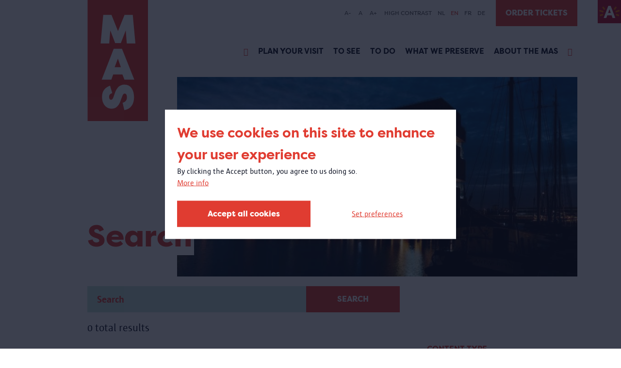

--- FILE ---
content_type: text/html; charset=UTF-8
request_url: https://mas.be/en/search?keys=&f%5B0%5D=bundle%3Aactivity&f%5B1%5D=theme%3A406&f%5B2%5D=theme%3A424&f%5B3%5D=theme%3A439
body_size: 36714
content:
<!DOCTYPE html>
<html lang="en" dir="ltr" prefix="og: https://ogp.me/ns#">
  <head>
    <meta charset="utf-8" />
<link rel="canonical" href="https://mas.be/en/search" />
<meta name="Generator" content="Drupal 9 (https://www.drupal.org)" />
<meta name="MobileOptimized" content="width" />
<meta name="HandheldFriendly" content="true" />
<meta name="viewport" content="width=device-width, initial-scale=1.0" />
<link rel="icon" href="/sites/mas/themes/mas/favicon.ico" type="image/vnd.microsoft.icon" />
<script src="/sites/mas/files/google_tag/sitewide/google_tag.script.js?t557th" defer></script>
<script src="/sites/mas/files/eu_cookie_compliance/eu_cookie_compliance.script.js?t557th" defer></script>

      <title>Search | Museum MAS</title>
      <link rel="stylesheet" media="all" href="/sites/mas/files/css/css_pYabxy_a8RiC1p3E75aHWK7vndvHEd0jT_Q6D-FQZ6I.css" />
<link rel="stylesheet" media="all" href="/sites/mas/files/css/css_BfhqsYxa0n_4JHkkgbBqa6l1vlldY3Z0kjqy8mFPgEA.css" />

        
          </head>
  <body>
        <a href="#main-content" class="visually-hidden focusable">
      Skip to main content
    </a>
    <noscript><iframe src="https://www.googletagmanager.com/ns.html?id=GTM-MSLF4JH" height="0" width="0" style="display:none;visibility:hidden"></iframe></noscript>
      <div class="dialog-off-canvas-main-canvas" data-off-canvas-main-canvas>
    <div class="layout-container">
  <div class="o-top__antwerp">
    <a class="o-top__antwerp__link" href="https://www.antwerpen.be/">
      <img class="antwerp-logo" src="/sites/mas/themes/mas/styleguide/node_modules/musea9-styleguide/dist/mas/img/antwerpen-logo.jpeg" alt="Antwerp logo" />
    </a>
  </div>
  <header class="o-header">
          <div class="o-header__mobile">
        <div class="o-header__mobile--logo">
          <a href="/" class="a-link a-link__dotted">
            <img class="a-logo a-logo--sm" src="/sites/mas/themes/mas/styleguide/node_modules/musea9-styleguide/dist/mas/img/logo/logo.svg" alt="logo" />
          </a>
        </div>
        <div class="o-header__mobile--hamburger">
          <div class="o-hamburger">
            <div class="o-hamburger__item o-hamburger__item--top"></div>
            <div class="o-hamburger__item o-hamburger__item--middle"></div>
            <div class="o-hamburger__item o-hamburger__item--bottom"></div>
          </div>
        </div>
      </div>
    
          <div class="o-header__wrapper">
        <div class="o-header__wrapper__inner">
          <div class="o-header__logo">
            <a href="/" class="a-link a-link__dotted">
              <img class="a-logo" src="/sites/mas/themes/mas/styleguide/node_modules/musea9-styleguide/dist/mas/img/logo/logo.svg" alt="logo" />
            </a>
          </div>
          <div class="o-header__accessibility u-container">
            <div class="o-header__accessibility__menu">
              

<div id="block-mas-museaaccessibility" class="o-header__accessibility__list--wrapper">
  
    
      <div class="o-header__accessibility__list--wrapper">
  <ul class="o-header__accessibility__list">
        <li class="o-header__accessibility__list--item">
      <a class="js-fs-decrease decrease-size">A-</a>
    </li>
    <li class="o-header__accessibility__list--item">
      <a class="js-fs-reset">A</a>
    </li>
    <li class="o-header__accessibility__list--item">
      <a class="js-fs-increase increase-size">A+</a>
    </li>
        <li class="o-header__accessibility__list--item">
      <a class="js-hc-toggle" data-copy-on="High contrast enabled" data-copy-off="High contrast">High contrast</a>
    </li>
  </ul>
</div>

  </div>

<div class="o-header__accessibility__lang-switcher--wrapper">
    <ul class="o-header__accessibility__lang-switcher"><li class="o-header__accessibility__lang-switcher--item">
            <a href="/nl/search?f%5B0%5D=bundle%3Aactivity&amp;f%5B1%5D=theme%3A406&amp;f%5B2%5D=theme%3A424&amp;f%5B3%5D=theme%3A439&amp;keys=" class="language-link" hreflang="nl" data-drupal-link-query="{&quot;f&quot;:[&quot;bundle:activity&quot;,&quot;theme:406&quot;,&quot;theme:424&quot;,&quot;theme:439&quot;],&quot;keys&quot;:&quot;&quot;}" data-drupal-link-system-path="search">NL</a>
          </li><li class="o-header__accessibility__lang-switcher--item">
            <a href="/en/search?f%5B0%5D=bundle%3Aactivity&amp;f%5B1%5D=theme%3A406&amp;f%5B2%5D=theme%3A424&amp;f%5B3%5D=theme%3A439&amp;keys=" class="language-link is-active" hreflang="en" data-drupal-link-query="{&quot;f&quot;:[&quot;bundle:activity&quot;,&quot;theme:406&quot;,&quot;theme:424&quot;,&quot;theme:439&quot;],&quot;keys&quot;:&quot;&quot;}" data-drupal-link-system-path="search">EN</a>
          </li><li class="o-header__accessibility__lang-switcher--item">
            <a href="/fr/search?f%5B0%5D=bundle%3Aactivity&amp;f%5B1%5D=theme%3A406&amp;f%5B2%5D=theme%3A424&amp;f%5B3%5D=theme%3A439&amp;keys=" class="language-link" hreflang="fr" data-drupal-link-query="{&quot;f&quot;:[&quot;bundle:activity&quot;,&quot;theme:406&quot;,&quot;theme:424&quot;,&quot;theme:439&quot;],&quot;keys&quot;:&quot;&quot;}" data-drupal-link-system-path="search">FR</a>
          </li><li class="o-header__accessibility__lang-switcher--item">
            <a href="/de/search?f%5B0%5D=bundle%3Aactivity&amp;f%5B1%5D=theme%3A406&amp;f%5B2%5D=theme%3A424&amp;f%5B3%5D=theme%3A439&amp;keys=" class="language-link" hreflang="de" data-drupal-link-query="{&quot;f&quot;:[&quot;bundle:activity&quot;,&quot;theme:406&quot;,&quot;theme:424&quot;,&quot;theme:439&quot;],&quot;keys&quot;:&quot;&quot;}" data-drupal-link-system-path="search">DE</a>
          </li></ul>
  </div>

            </div>

                          <div class="o-header__tickets u-desktop">
                  <a class="a-button a-button--no-border" href="https://mas.be/en/page/tickets#4194.field_text.0" target="_blank">Order tickets</a>


              </div>
                      </div>

          <div class="o-header__inner">
            <div class="o-header__menu">

              
  
      <div class="o-header__navigation">
      
            <ul class="o-header__list">
                  
                                
            <li class="o-header__list--item list-item__icon  list--item__home" data-text="Home">
              <a href="/en" target="_blank" class="a-link a-link__dotted icon-home" button_class="icon-home" data-drupal-link-system-path="&lt;front&gt;"></a>
            </li>
                            
                                <li class="o-header__list--item" data-text="Plan your visit">
              <a href="/en/page/plan-your-visit" class="a-link a-link__dotted" data-drupal-link-system-path="node/6451">Plan your visit</a>
            </li>
                            
                                <li class="o-header__list--item" data-text="To see">
              <a href="/en/content/whats-display" class="a-link a-link__dotted" data-drupal-link-system-path="node/5704">To see</a>
            </li>
                            
                                <li class="o-header__list--item" data-text="To do">
              <a href="/en/content/whats-there-do" class="a-link a-link__dotted" data-drupal-link-system-path="node/911">To do</a>
            </li>
                            
                                <li class="o-header__list--item" data-text="What we preserve">
              <a href="/en/content/wat-bewaren-we" class="a-link a-link__dotted" data-drupal-link-system-path="node/6197">What we preserve</a>
            </li>
                            
                                <li class="o-header__list--item" data-text="About the MAS">
              <a href="/en/content/about-mas-0" class="a-link a-link__dotted" data-drupal-link-system-path="node/5719">About the MAS</a>
            </li>
                            
                                
            <li class="o-header__list--item list-item__icon list--item__search " data-text="Search">
              <a href="/en/search" target="_blank" class="a-link a-link__dotted active icon-search" button_class="icon-search" data-drupal-link-system-path="search"></a>
            </li>
                        </ul>
    </div>
  




                              <div class="o-header__tickets u-mobile">
                    <a class="a-button a-button--no-border" href="https://mas.be/en/page/tickets#4194.field_text.0" target="_blank">Order tickets</a>


                </div>
                          </div>

                          <div class="o-header__search">
                <div class="o-header__search__inner">
                  <form region="header_search" action="/en/search" method="get" id="musea-blockssearch-block" accept-charset="UTF-8" novalidate class="o-search-bar__form">
  <div class="o-header__search--input">
  <div class="a-input">
    <div class="a-input__field-holder">
      <input id="" name="keys"  type="text" placeholder="What are you looking for?">
    </div>
  </div>
</div>
<div class="o-header__search--submit">
  <button class="a-button a-button--full">
    <span>SEARCH</span>
  </button>
</div>



</form>


                </div>
              </div>
                      </div>
        </div>
      </div>
      </header>

  
  
<div class="o-hero u-container u-container--overflow">
  <div class="o-hero__inner">
          <img src="/sites/mas/files/styles/hero_banner/public/Jeroen_Broeckx_MAS_825x412px.jpg?itok=ZkhSTBt3" width="880" height="440" alt="" loading="lazy" />


    
          <div class="o-hero__overlay">
                  <h1 class="o-hero__overlay--title">Search</h1>
        
              </div>
            </div>
</div>



  
  <div data-drupal-messages-fallback class="hidden"></div>


            
      
            <div class="o-search-form u-container">
        <div class="o-search-form__inner">
          

<div class="o-search-form--search">
  <form region="content" action="/en/search" method="get" id="musea-blockssearch-block--2" accept-charset="UTF-8" novalidate class="o-search-form--search__form">
    <input id="" name="keys" type="text" class="o-search-form--search__form--input" placeholder="Search">
<button class="a-button">
  Search
</button>


  </form>
</div>
<div class="o-search-form--info">
  <div class="o-search-form--info__results-amount">
          <p>0 total results</p>
      </div>
  </div>


        </div>
      </div>
        <div class="u-main">
      <div class="u-container">
        <div class="u-content ">
          <div class="o-search-overview">
            <div class="o-search-overview__inner">
              <div class="o-search-overview--filters">
                <div class="o-search-overview--filters__inner">
                  <div class="m-filters">
  <div class="m-filters__inner">
          

      <h6>Content type</h6>

      
    
    <div class="m-filters--list">
              <div data-drupal-facet-id="bundle" class="facet-empty facet-hidden">

</div>

          </div>
  </div>
</div>

                </div>
              </div>
              <div class="o-search-overview--teasers js-view-dom-id-3390f24d1d052372b2d54b7386f28a59958a1782051635a008ced9635e47ff3d">
  <div class="o-search-overview--teasers__inner">

  
  
  

    <div class="o-search-overview--teasers__sort">
    <form class="views-exposed-form bef-exposed-form" data-bef-auto-submit-full-form="" data-bef-auto-submit="" data-bef-auto-submit-delay="500" data-drupal-selector="views-exposed-form-search-search-page" action="/en/search" method="get" id="views-exposed-form-search-search-page" accept-charset="UTF-8" novalidate>
  <div class="a-input__field-holder">
  <input data-drupal-selector="edit-keys" type="hidden" name="keys" value="" />
</div>
<div class="js-form-item form-item js-form-type-select form-type-select js-form-item-sort-by form-item-sort-by a-input">
      
<label for="edit-sort-by" class="a-input__label">Sort by:</label>
        <input type="hidden" name="sort_by" value="search_api_relevance" />
<div data-drupal-selector="edit-sort-by" id="edit-sort-by" name="sort_by" class="form-select bef-links">
                    <ul><li><a href="/en/search?keys=&amp;f%5B0%5D=bundle%3Aactivity&amp;f%5B1%5D=theme%3A406&amp;f%5B2%5D=theme%3A424&amp;f%5B3%5D=theme%3A439" id="edit-sort-by-search-api-relevance" name="sort_by[search_api_relevance]" class="bef-link bef-link--selected">Relevance</a>                      <li><a href="/en/search?keys=&amp;f%5B0%5D=bundle%3Aactivity&amp;f%5B1%5D=theme%3A406&amp;f%5B2%5D=theme%3A424&amp;f%5B3%5D=theme%3A439&amp;sort_by=created" id="edit-sort-by-created" name="sort_by[created]" class="bef-link">Date</a></li></ul>      </div>

        </div>
<div data-drupal-selector="edit-actions" class="form-actions js-form-wrapper form-wrapper" id="edit-actions"><input data-bef-auto-submit-click="" class="js-hide button js-form-submit form-submit a-button a-button--full" data-drupal-selector="edit-submit-search" type="submit" id="edit-submit-search" value="Toepassen" />

</div>


</form>

  </div>
  

    


  
  

  
  
  </div>
  </div>


            </div>
          </div>
        </div>
      </div>
    </div>
  
      <div class="musea-integrationssubscribe-block" data-drupal-selector="musea-integrationssubscribe-block" id="block-mas-museasubscribe-block">
  
    
    <div class="o-newsletter u-container u-container--overflow">
    <div class="o-newsletter__inner u-container">
      <div class="o-newsletter__title u-col-xs-12 u-col-md-4">
        <h2>Subscribe to our newsletter</h2>
      </div>

      <div class="o-newsletter__form u-col-xs-12 u-col-md-8">
        <form region="footer_newsletter" action="/en/search?keys=&amp;f%5B0%5D=bundle%3Aactivity&amp;f%5B1%5D=theme%3A406&amp;f%5B2%5D=theme%3A424&amp;f%5B3%5D=theme%3A439" method="post" id="musea-integrationssubscribe-block" accept-charset="UTF-8" novalidate>
  <form region="footer_newsletter">
  <div class="a-input__field-holder">
  <input autocomplete="off" data-drupal-selector="form-gj595zrkgorch14jul1uqg9diixw9jkblxefjrf-wy0" type="hidden" name="form_build_id" value="form-Gj595zRKGOrch14jUL1uQG9diiXW9JKBLxefjrF_wY0" />
</div>

  
  <div class="a-input__field-holder">
  <input data-drupal-selector="edit-musea-integrationssubscribe-block" type="hidden" name="form_id" value="musea_integrations.subscribe_block" />
</div>


  <div class="o-newsletter__form--input">
    <div class="js-form-item form-item js-form-type-email form-type-email js-form-item-email form-item-email form-no-label a-input">
        <div class="a-input__field-holder">
  <input placeholder="Your email address" data-drupal-selector="edit-email" type="email" id="edit-email" name="email" value="" size="60" maxlength="254" class="form-email required" required="required" aria-required="true" />
</div>

        </div>

  </div>
  <div class="o-newsletter__form--submit">
    <input data-drupal-selector="edit-submit" type="submit" id="edit-submit--3" name="op" value="Subscribe" class="button js-form-submit form-submit a-button a-button--full" />


  </div>
  <div id="result-message"></div>
</form>


</form>

      </div>
    </div>
  </div>
</div>

  
      <footer class="o-footer u-container u-container--overflow">
                        <div class="o-footer__inner u-container">
                          <div class="o-footer__menu">
                
  
      
        <ul class="o-footer__menu__list">
                      <li class="o-footer__menu__list--item"><a href="/en" target="_blank" class="a-link a-link__dotted" button_class="icon-home" data-drupal-link-system-path="&lt;front&gt;">Home</a></li>
                      <li class="o-footer__menu__list--item"><a href="/en/page/plan-your-visit" class="a-link a-link__dotted" data-drupal-link-system-path="node/6451">Plan your visit</a></li>
                      <li class="o-footer__menu__list--item"><a href="/en/content/whats-display" class="a-link a-link__dotted" data-drupal-link-system-path="node/5704">To see</a></li>
                      <li class="o-footer__menu__list--item"><a href="/en/content/whats-there-do" class="a-link a-link__dotted" data-drupal-link-system-path="node/911">To do</a></li>
                      <li class="o-footer__menu__list--item"><a href="/en/content/wat-bewaren-we" class="a-link a-link__dotted" data-drupal-link-system-path="node/6197">What we preserve</a></li>
                      <li class="o-footer__menu__list--item"><a href="/en/content/about-mas-0" class="a-link a-link__dotted" data-drupal-link-system-path="node/5719">About the MAS</a></li>
                      <li class="o-footer__menu__list--item"><a href="/en/search" target="_blank" class="a-link a-link__dotted active" button_class="icon-search" data-drupal-link-system-path="search">Search</a></li>
          </ul>
  



              </div>
            
                          <div class="o-footer__info">
                

  
<div class="o-footer__info--location">
      <h5>MUSEUM MAS</h5>
  
                  <p>Hanzestedenplaats 1 | 2000 Antwerpen</p>
                <p>tel. +32 3 338 44 00</p>
                <p><a href="mailto:mas@antwerpen.be">mas@antwerpen.be</a></p>
      </div>

<div id="block-mas-museasocial-networks">
  
    
      
  <div class="o-footer__info--socials">
          <h5>Stay in touch</h5>
      <ul class="o-footer__info--socials__list">
                  <li class="o-footer__info--socials__list--item">
            <a href="https://www.facebook.com/masantwerpen/" class="icon-facebook" target="_blank" aria-label="Facebook"></a>
          </li>
                  <li class="o-footer__info--socials__list--item">
            <a href="https://www.instagram.com/masantwerpen/" class="icon-instagram" target="_blank" aria-label="Instagram"></a>
          </li>
                  <li class="o-footer__info--socials__list--item">
            <a href="https://mas.us5.list-manage.com/subscribe?u=09bf6be6e6c39013fa48b3683&amp;id=b472c8092f" class="icon-newsletter" target="_blank" aria-label="Newsletter"></a>
          </li>
                  <li class="o-footer__info--socials__list--item">
            <a href="https://www.tripadvisor.com/Attraction_Review-g188636-d2146367-Reviews-MAS_Museum_aan_de_Stroom-Antwerp_Antwerp_Province.html" class="icon-tripadvisor" target="_blank" aria-label="Tripadvisor"></a>
          </li>
              </ul>
    
      </div>

  </div>


<div id="block-mas-museamenufooter-footer" class="o-footer__info--links">
  
    
      
  
      
        <ul class="o-footer__info--links__list">
              
        <li class="o-footer__info--links__list--item">
          <a href="https://pers.mas.be/" target="_blank">Press</a>
                  </li>
              
        <li class="o-footer__info--links__list--item">
          <a href="/en/page/mas-partners" data-drupal-link-system-path="node/3265">Partners</a>
                  </li>
          </ul>
  


  </div>

              </div>
                      </div>
              
              <div class="o-footer__copyright-bar u-container u-container--overflow">
          <div class="o-footer__copyright-bar__inner u-container">
            


  
<p>
  <span class="o-footer__copyright-bar__name">
    Museum MAS  </span>

      &copy; 2015 - 2025 All rights reserved
  </p>


  
      
        <ul class="o-footer__copyright-bar__list">
              
        <li class="o-footer__copyright-bar__list--item">
          <a href="/en/page/privacy-policy" data-drupal-link-system-path="node/4264">Privacy</a>
                  </li>
              
        <li class="o-footer__copyright-bar__list--item">
          <a href="/en/page/website-accessibility" data-drupal-link-system-path="node/6090">Accessibility</a>
                  </li>
              
        <li class="o-footer__copyright-bar__list--item">
          <a href="/en/page/conditions-sale" data-drupal-link-system-path="node/6307">Conditions of sale</a>
                  </li>
              
        <li class="o-footer__copyright-bar__list--item">
          <a href="https://www.antwerpen.be">City of Antwerp</a>
                  </li>
              
        <li class="o-footer__copyright-bar__list--item">
          <a href="/en/page/cookies" target="_self" data-drupal-link-system-path="node/4486">About cookies</a>
                  </li>
              
        <li class="o-footer__copyright-bar__list--item">
          <a href="/en" class="js-trigger-cookie" data-drupal-link-system-path="&lt;front&gt;">Manage cookies</a>
                  </li>
          </ul>
  



          </div>
        </div>
          </footer>
  
  <div id="scroll-top-button" class="o-scroll-to-top">
    <div class="o-scroll-to-top__inner">
      <a href="#" class="icon-arrow-up"></a>
    </div>
  </div>
</div>

  </div>

    
    <script type="application/json" data-drupal-selector="drupal-settings-json">{"path":{"baseUrl":"\/","scriptPath":null,"pathPrefix":"en\/","currentPath":"search","currentPathIsAdmin":false,"isFront":false,"currentLanguage":"en","currentQuery":{"f":["bundle:activity","theme:406","theme:424","theme:439"],"keys":""}},"pluralDelimiter":"\u0003","suppressDeprecationErrors":true,"ajaxPageState":{"libraries":"better_exposed_filters\/auto_submit,better_exposed_filters\/general,core\/internal.jquery.form,eu_cookie_compliance\/eu_cookie_compliance_bare,facets\/drupal.facets.link-widget,facets\/drupal.facets.views-ajax,mas\/styleguide,musea\/high-contrast,musea\/styleguide,musea_blocks\/accessibility,system\/base,views\/views.module,views_infinite_scroll\/views-infinite-scroll","theme":"mas","theme_token":null},"ajaxTrustedUrl":{"form_action_p_pvdeGsVG5zNF_XLGPTvYSKCf43t8qZYSwcfZl2uzM":true,"\/en\/search?f%5B0%5D=bundle%3Aactivity\u0026f%5B1%5D=bundle%3Apage\u0026f%5B2%5D=theme%3A117\u0026f%5B3%5D=theme%3A123\u0026f%5B4%5D=theme%3A400\u0026f%5B5%5D=theme%3A509\u0026f%5B6%5D=theme%3A570\u0026keys=\u0026sort_by=created\u0026ajax_form=1":true,"\/en\/search":true},"eu_cookie_compliance":{"cookie_policy_version":"1.0.0","popup_enabled":true,"popup_agreed_enabled":false,"popup_hide_agreed":false,"popup_clicking_confirmation":false,"popup_scrolling_confirmation":false,"popup_html_info":"\u003Cbutton type=\u0022button\u0022 class=\u0022button a-button eu-cookie-withdraw-tab\u0022\u003EPrivacy settings\u003C\/button\u003E\n\n\n\u003Cdiv role=\u0022alertdialog\u0022 aria-labelledby=\u0022popup-text\u0022  class=\u0022m-cookie-popup eu-cookie-compliance-banner eu-cookie-compliance-banner-info eu-cookie-compliance-banner--categories\u0022\u003E\n  \u003Cdiv class=\u0022m-cookie-popup__inner popup-content info eu-cookie-compliance-content\u0022\u003E\n    \u003Cdiv id=\u0022popup-text\u0022 class=\u0022m-cookie-popup__message eu-cookie-compliance-message\u0022\u003E\n      \u003Ch2\u003EWe use cookies on this site to enhance your user experience\u003C\/h2\u003E\n\u003Cp\u003EBy clicking the Accept button, you agree to us doing so.\u003C\/p\u003E\n\n\n              \u003Cbutton type=\u0022button\u0022 class=\u0022is-hyperlink find-more-button eu-cookie-compliance-more-button\u0022\u003EMore info\u003C\/button\u003E\n          \u003C\/div\u003E\n\n          \u003Cdiv id=\u0022eu-cookie-compliance-categories\u0022 class=\u0022m-cookie-popup__categories eu-cookie-compliance-categories hidden\u0022\u003E\n                  \u003Cdiv class=\u0022a-checkbox eu-cookie-compliance-category\u0022\u003E\n            \u003Cinput class=\u0022a-checkbox__input\u0022 type=\u0022checkbox\u0022 name=\u0022cookie-categories\u0022 id=\u0022cookie-category-required\u0022\n                    value=\u0022required\u0022\n                     checked                      disabled  \u003E\n            \u003Clabel class=\u0022a-checkbox__label\u0022 for=\u0022cookie-category-required\u0022\u003ERequired\u003C\/label\u003E\n\n                          \u003Cdiv class=\u0022a-checkbox__description eu-cookie-compliance-category-description\u0022\u003ENoodzakelijke\/verplichte cookies\u003C\/div\u003E\n                      \u003C\/div\u003E\n                  \u003Cdiv class=\u0022a-checkbox eu-cookie-compliance-category\u0022\u003E\n            \u003Cinput class=\u0022a-checkbox__input\u0022 type=\u0022checkbox\u0022 name=\u0022cookie-categories\u0022 id=\u0022cookie-category-analytical\u0022\n                    value=\u0022analytical\u0022\n                                         \u003E\n            \u003Clabel class=\u0022a-checkbox__label\u0022 for=\u0022cookie-category-analytical\u0022\u003EAnalytical\u003C\/label\u003E\n\n                          \u003Cdiv class=\u0022a-checkbox__description eu-cookie-compliance-category-description\u0022\u003EAnalytische en performantie cookies\u003C\/div\u003E\n                      \u003C\/div\u003E\n                  \u003Cdiv class=\u0022a-checkbox eu-cookie-compliance-category\u0022\u003E\n            \u003Cinput class=\u0022a-checkbox__input\u0022 type=\u0022checkbox\u0022 name=\u0022cookie-categories\u0022 id=\u0022cookie-category-advertising\u0022\n                    value=\u0022advertising\u0022\n                                         \u003E\n            \u003Clabel class=\u0022a-checkbox__label\u0022 for=\u0022cookie-category-advertising\u0022\u003EAdvertising\u003C\/label\u003E\n\n                          \u003Cdiv class=\u0022a-checkbox__description eu-cookie-compliance-category-description\u0022\u003EAdvertentie cookies\u003C\/div\u003E\n                      \u003C\/div\u003E\n                  \u003Cdiv class=\u0022a-checkbox eu-cookie-compliance-category\u0022\u003E\n            \u003Cinput class=\u0022a-checkbox__input\u0022 type=\u0022checkbox\u0022 name=\u0022cookie-categories\u0022 id=\u0022cookie-category-other\u0022\n                    value=\u0022other\u0022\n                                         \u003E\n            \u003Clabel class=\u0022a-checkbox__label\u0022 for=\u0022cookie-category-other\u0022\u003EOther\u003C\/label\u003E\n\n                          \u003Cdiv class=\u0022a-checkbox__description eu-cookie-compliance-category-description\u0022\u003EAndere cookies\u003C\/div\u003E\n                      \u003C\/div\u003E\n        \n                  \u003Cdiv class=\u0022m-cookie-popup__category-buttons eu-cookie-compliance-categories-buttons\u0022\u003E\n            \u003Cbutton type=\u0022button\u0022\n                    class=\u0022button a-button eu-cookie-compliance-save-preferences-button\u0022\u003ESave preferences\u003C\/button\u003E\n          \u003C\/div\u003E\n              \u003C\/div\u003E\n    \n    \u003Cdiv id=\u0022popup-buttons\u0022 class=\u0022m-cookie-popup__buttons eu-cookie-compliance-buttons eu-cookie-compliance-has-categories\u0022\u003E\n      \u003Cbutton type=\u0022button\u0022 class=\u0022button a-button agree-button eu-cookie-compliance-default-button\u0022\u003EAccept all cookies\u003C\/button\u003E\n\n              \u003Cbutton type=\u0022button\u0022 class=\u0022is-hyperlink js-show-categories\u0022\u003ESet preferences\u003C\/button\u003E\n      \n              \u003Cbutton type=\u0022button\u0022 class=\u0022button a-button eu-cookie-withdraw-button visually-hidden\u0022\u003EWithdraw consent\u003C\/button\u003E\n          \u003C\/div\u003E\n  \u003C\/div\u003E\n\u003C\/div\u003E","use_mobile_message":false,"mobile_popup_html_info":"\u003Cbutton type=\u0022button\u0022 class=\u0022button a-button eu-cookie-withdraw-tab\u0022\u003EPrivacy settings\u003C\/button\u003E\n\n\n\u003Cdiv role=\u0022alertdialog\u0022 aria-labelledby=\u0022popup-text\u0022  class=\u0022m-cookie-popup eu-cookie-compliance-banner eu-cookie-compliance-banner-info eu-cookie-compliance-banner--categories\u0022\u003E\n  \u003Cdiv class=\u0022m-cookie-popup__inner popup-content info eu-cookie-compliance-content\u0022\u003E\n    \u003Cdiv id=\u0022popup-text\u0022 class=\u0022m-cookie-popup__message eu-cookie-compliance-message\u0022\u003E\n      \u003Ch2\u003EWe use cookies on this site to enhance your user experience\u003C\/h2\u003E\n\u003Cp\u003EBy tapping the Accept button, you agree to us doing so.\u003C\/p\u003E\n\n\n              \u003Cbutton type=\u0022button\u0022 class=\u0022is-hyperlink find-more-button eu-cookie-compliance-more-button\u0022\u003EMore info\u003C\/button\u003E\n          \u003C\/div\u003E\n\n          \u003Cdiv id=\u0022eu-cookie-compliance-categories\u0022 class=\u0022m-cookie-popup__categories eu-cookie-compliance-categories hidden\u0022\u003E\n                  \u003Cdiv class=\u0022a-checkbox eu-cookie-compliance-category\u0022\u003E\n            \u003Cinput class=\u0022a-checkbox__input\u0022 type=\u0022checkbox\u0022 name=\u0022cookie-categories\u0022 id=\u0022cookie-category-required\u0022\n                    value=\u0022required\u0022\n                     checked                      disabled  \u003E\n            \u003Clabel class=\u0022a-checkbox__label\u0022 for=\u0022cookie-category-required\u0022\u003ERequired\u003C\/label\u003E\n\n                          \u003Cdiv class=\u0022a-checkbox__description eu-cookie-compliance-category-description\u0022\u003ENoodzakelijke\/verplichte cookies\u003C\/div\u003E\n                      \u003C\/div\u003E\n                  \u003Cdiv class=\u0022a-checkbox eu-cookie-compliance-category\u0022\u003E\n            \u003Cinput class=\u0022a-checkbox__input\u0022 type=\u0022checkbox\u0022 name=\u0022cookie-categories\u0022 id=\u0022cookie-category-analytical\u0022\n                    value=\u0022analytical\u0022\n                                         \u003E\n            \u003Clabel class=\u0022a-checkbox__label\u0022 for=\u0022cookie-category-analytical\u0022\u003EAnalytical\u003C\/label\u003E\n\n                          \u003Cdiv class=\u0022a-checkbox__description eu-cookie-compliance-category-description\u0022\u003EAnalytische en performantie cookies\u003C\/div\u003E\n                      \u003C\/div\u003E\n                  \u003Cdiv class=\u0022a-checkbox eu-cookie-compliance-category\u0022\u003E\n            \u003Cinput class=\u0022a-checkbox__input\u0022 type=\u0022checkbox\u0022 name=\u0022cookie-categories\u0022 id=\u0022cookie-category-advertising\u0022\n                    value=\u0022advertising\u0022\n                                         \u003E\n            \u003Clabel class=\u0022a-checkbox__label\u0022 for=\u0022cookie-category-advertising\u0022\u003EAdvertising\u003C\/label\u003E\n\n                          \u003Cdiv class=\u0022a-checkbox__description eu-cookie-compliance-category-description\u0022\u003EAdvertentie cookies\u003C\/div\u003E\n                      \u003C\/div\u003E\n                  \u003Cdiv class=\u0022a-checkbox eu-cookie-compliance-category\u0022\u003E\n            \u003Cinput class=\u0022a-checkbox__input\u0022 type=\u0022checkbox\u0022 name=\u0022cookie-categories\u0022 id=\u0022cookie-category-other\u0022\n                    value=\u0022other\u0022\n                                         \u003E\n            \u003Clabel class=\u0022a-checkbox__label\u0022 for=\u0022cookie-category-other\u0022\u003EOther\u003C\/label\u003E\n\n                          \u003Cdiv class=\u0022a-checkbox__description eu-cookie-compliance-category-description\u0022\u003EAndere cookies\u003C\/div\u003E\n                      \u003C\/div\u003E\n        \n                  \u003Cdiv class=\u0022m-cookie-popup__category-buttons eu-cookie-compliance-categories-buttons\u0022\u003E\n            \u003Cbutton type=\u0022button\u0022\n                    class=\u0022button a-button eu-cookie-compliance-save-preferences-button\u0022\u003ESave preferences\u003C\/button\u003E\n          \u003C\/div\u003E\n              \u003C\/div\u003E\n    \n    \u003Cdiv id=\u0022popup-buttons\u0022 class=\u0022m-cookie-popup__buttons eu-cookie-compliance-buttons eu-cookie-compliance-has-categories\u0022\u003E\n      \u003Cbutton type=\u0022button\u0022 class=\u0022button a-button agree-button eu-cookie-compliance-default-button\u0022\u003EAccept all cookies\u003C\/button\u003E\n\n              \u003Cbutton type=\u0022button\u0022 class=\u0022is-hyperlink js-show-categories\u0022\u003ESet preferences\u003C\/button\u003E\n      \n              \u003Cbutton type=\u0022button\u0022 class=\u0022button a-button eu-cookie-withdraw-button visually-hidden\u0022\u003EWithdraw consent\u003C\/button\u003E\n          \u003C\/div\u003E\n  \u003C\/div\u003E\n\u003C\/div\u003E","mobile_breakpoint":768,"popup_html_agreed":false,"popup_use_bare_css":true,"popup_height":"auto","popup_width":"100%","popup_delay":0,"popup_link":"\/en","popup_link_new_window":true,"popup_position":false,"fixed_top_position":true,"popup_language":"en","store_consent":false,"better_support_for_screen_readers":true,"cookie_name":"","reload_page":true,"domain":"","domain_all_sites":false,"popup_eu_only":false,"popup_eu_only_js":false,"cookie_lifetime":30,"cookie_session":0,"set_cookie_session_zero_on_disagree":0,"disagree_do_not_show_popup":false,"method":"categories","automatic_cookies_removal":true,"allowed_cookies":"required:high_contrast\r\nrequired:highcontrast","withdraw_markup":"\u003Cbutton type=\u0022button\u0022 class=\u0022eu-cookie-withdraw-tab\u0022\u003EPrivacy settings\u003C\/button\u003E\n\u003Cdiv aria-labelledby=\u0022popup-text\u0022 class=\u0022eu-cookie-withdraw-banner\u0022\u003E\n  \u003Cdiv class=\u0022popup-content info eu-cookie-compliance-content\u0022\u003E\n    \u003Cdiv id=\u0022popup-text\u0022 class=\u0022eu-cookie-compliance-message\u0022 role=\u0022document\u0022\u003E\n      \u003Ch2\u003EWe use cookies on this site to enhance your user experience\u003C\/h2\u003E\n\u003Cp\u003EYou have given your consent for us to set cookies.\u003C\/p\u003E\n\n    \u003C\/div\u003E\n    \u003Cdiv id=\u0022popup-buttons\u0022 class=\u0022eu-cookie-compliance-buttons\u0022\u003E\n      \u003Cbutton type=\u0022button\u0022 class=\u0022eu-cookie-withdraw-button \u0022\u003EWithdraw consent\u003C\/button\u003E\n    \u003C\/div\u003E\n  \u003C\/div\u003E\n\u003C\/div\u003E","withdraw_enabled":true,"reload_options":1,"reload_routes_list":["nl\\\/privacy","privacy"],"withdraw_button_on_info_popup":true,"cookie_categories":["required","analytical","advertising","other"],"cookie_categories_details":{"required":{"uuid":"c376496b-aade-4c56-80ce-8ea9c067329b","langcode":"nl","status":true,"dependencies":[],"id":"required","label":"Required","description":"Noodzakelijke\/verplichte cookies","checkbox_default_state":"required","weight":-9},"analytical":{"uuid":"0c0685ae-ba82-4dc4-b492-b071c6193f7f","langcode":"nl","status":true,"dependencies":[],"id":"analytical","label":"Analytical","description":"Analytische en performantie cookies","checkbox_default_state":"unchecked","weight":-8},"advertising":{"uuid":"9575b555-1562-4816-9b86-2bcbc3cd4093","langcode":"nl","status":true,"dependencies":[],"id":"advertising","label":"Advertising","description":"Advertentie cookies","checkbox_default_state":"unchecked","weight":-7},"other":{"uuid":"40f34756-d0ff-4320-9fca-77a61e5b6b82","langcode":"nl","status":true,"dependencies":[],"id":"other","label":"Other","description":"Andere cookies","checkbox_default_state":"unchecked","weight":-6}},"enable_save_preferences_button":true,"cookie_value_disagreed":"0","cookie_value_agreed_show_thank_you":"1","cookie_value_agreed":"2","containing_element":"body","settings_tab_enabled":false,"olivero_primary_button_classes":"","olivero_secondary_button_classes":"","close_button_action":"close_banner","open_by_default":false,"modules_allow_popup":true,"hide_the_banner":false,"geoip_match":true},"ajax":{"edit-submit--3":{"callback":"::submitForm","event":"mousedown","keypress":true,"prevent":"click","url":"\/en\/search?f%5B0%5D=bundle%3Aactivity\u0026f%5B1%5D=bundle%3Apage\u0026f%5B2%5D=theme%3A117\u0026f%5B3%5D=theme%3A123\u0026f%5B4%5D=theme%3A400\u0026f%5B5%5D=theme%3A509\u0026f%5B6%5D=theme%3A570\u0026keys=\u0026sort_by=created\u0026ajax_form=1","dialogType":"ajax","submit":{"_triggering_element_name":"op","_triggering_element_value":"Subscribe"}}},"views":{"ajax_path":"\/en\/views\/ajax","ajaxViews":{"views_dom_id:3390f24d1d052372b2d54b7386f28a59958a1782051635a008ced9635e47ff3d":{"view_name":"search","view_display_id":"search_page","view_args":"","view_path":"\/search","view_base_path":"search","view_dom_id":"3390f24d1d052372b2d54b7386f28a59958a1782051635a008ced9635e47ff3d","pager_element":0}}},"facets_views_ajax":{"bundle":{"view_id":"search","current_display_id":"search_page","view_base_path":"search","ajax_path":"\/en\/views\/ajax"}},"user":{"uid":0,"permissionsHash":"c9d8a0ad9f2f9e0c3f82d6406bfd05cbc539742d3601fbc5a1892c9f9544ca1b"}}</script>
<script src="/sites/mas/files/js/js_wiKsvAvhghP1FJT8eX-xk0CjGFUt7-ZexQuCLjx2xhE.js"></script>
<script src="/modules/contrib/eu_cookie_compliance/js/eu_cookie_compliance.min.js?v=9.5.7" defer></script>
<script src="/sites/mas/files/js/js_oVzJvU81J-HCODau4NDr63dPdw3C7bRp6NfPuSMrf_M.js"></script>

  </body>
</html>


--- FILE ---
content_type: text/css
request_url: https://mas.be/sites/mas/files/css/css_BfhqsYxa0n_4JHkkgbBqa6l1vlldY3Z0kjqy8mFPgEA.css
body_size: 38190
content:
.o-calendar-overview--calendar form.bef-exposed-form .m-filters .date-container .date-picker-wrapper{padding:0;background-color:transparent;border:none;width:100%;color:#0C1122;font-family:"Museo Sans",sans-serif;}.o-calendar-overview--calendar form.bef-exposed-form .m-filters .date-container .date-picker-wrapper .drp_top-bar{display:none;}.o-calendar-overview--calendar form.bef-exposed-form .m-filters .date-container .date-picker-wrapper .month-wrapper{border:none;padding:0;}.o-calendar-overview--calendar form.bef-exposed-form .m-filters .date-container .date-picker-wrapper .month-wrapper table{width:100%;}.o-calendar-overview--calendar form.bef-exposed-form .m-filters .date-container .date-picker-wrapper .month-wrapper table .week-name{color:#6D707A;}.o-calendar-overview--calendar form.bef-exposed-form .m-filters .date-container .date-picker-wrapper .month-wrapper table .day.real-today{background-color:#80CAA3;color:#FFFFFF;}.o-calendar-overview--calendar form.bef-exposed-form .m-filters .date-container .date-picker-wrapper .month-wrapper table .day.toMonth.hovering{background-color:#CECFD3;}.o-calendar-overview--calendar form.bef-exposed-form .m-filters .date-container .date-picker-wrapper .month-wrapper table .day.first-date-selected{background-color:#CB0934 !important;color:#FFFFFF;}.o-calendar-overview--calendar form.bef-exposed-form .m-filters .date-container .date-picker-wrapper .month-wrapper table th{width:14.28%;}.o-calendar-overview--calendar form.bef-exposed-form .m-filters .a-filter{cursor:pointer;width:100%;height:100%;z-index:999;color:#CB0934;}.o-calendar-overview--calendar form.bef-exposed-form .m-filters .a-filter.a-filter--active{color:#0C1122;}.o-calendar-overview--calendar form.bef-exposed-form .m-filters .a-filter span{color:#0C1122;}.o-calendar-overview--calendar form.bef-exposed-form .m-filters .a-filter label{pointer-events:none;}body > .date-picker-wrapper{color:#0C1122;margin-top:20px;background-color:#80CAA3;border:none;font-family:"Museo Sans",sans-serif;padding-top:0;}@media only screen and (max-width:495px){body > .date-picker-wrapper{left:0 !important;right:0;margin-left:20px;margin-right:20px;}}body > .date-picker-wrapper .drp_top-bar{color:#FFFFFF;font-size:16px;font-weight:700;}body > .date-picker-wrapper .drp_top-bar .normal-top .selection-top,body > .date-picker-wrapper .drp_top-bar .normal-top .start-day,body > .date-picker-wrapper .drp_top-bar .normal-top .end-day,body > .date-picker-wrapper .drp_top-bar.normal .normal-top .selection-top,body > .date-picker-wrapper .drp_top-bar.normal .normal-top .start-day,body > .date-picker-wrapper .drp_top-bar.normal .normal-top .end-day{color:#FFFFFF;}body > .date-picker-wrapper .drp_top-bar input.apply-btn,body > .date-picker-wrapper .drp_top-bar input.apply-btn.disabled{border-radius:0;border:none;margin-top:5px;}body > .date-picker-wrapper .drp_top-bar input.apply-btn{background-color:#CB0934;}body > .date-picker-wrapper .month-wrapper{border-radius:0;border:1px solid white;}@media only screen and (max-width:495px){body > .date-picker-wrapper .month-wrapper table{width:100%;}}body > .date-picker-wrapper .month-wrapper table .week-name{color:#999BA2;}@media only screen and (max-width:495px){body > .date-picker-wrapper .month-wrapper table .week-name th{width:14.28%;}}body > .date-picker-wrapper .month-wrapper table .day.toMonth.hovering{background-color:#CECFD3;}body > .date-picker-wrapper .month-wrapper table .day.real-today,body > .date-picker-wrapper .month-wrapper table .day.real-today.checked,body > .date-picker-wrapper .month-wrapper table .day.real-today.hovering{background-color:#80CAA3;color:#FFFFFF !important;}body > .date-picker-wrapper .month-wrapper table .day.checked{background-color:#CECFD3;}body > .date-picker-wrapper .month-wrapper table .day.first-date-selected,body > .date-picker-wrapper .month-wrapper table .day.last-date-selected{background-color:#CB0934 !important;color:#FFFFFF;}body > .date-picker-wrapper .date-range-length-tip{background-color:#CB0934;color:#FFFFFF;}body > .date-picker-wrapper .date-range-length-tip:after{border-top:4px solid #CB0934;}.status-messages div{width:100%;}ul.status-message__list{padding:0;list-style-type:none;}ul.status-message__list li,.status-message{padding:5px 10px;margin-bottom:10px;margin-top:10px;}.status-message{position:relative;padding:10px;background-color:#F6F7F8;border:1px solid #a0abb5;}.status-message .icon-close{background-color:transparent;border:none;position:absolute;right:10px;top:50%;transform:translateY(-50%);cursor:pointer;}.status-message a{text-decoration:underline;}.status-message--warning{background-color:#fce7ac;border:1px solid #f7bc18;}.status-message--status{background-color:#e6f1ce;border:1px solid #a9cf57;}.status-message--error{background-color:#ffb4c2;border:1px solid #ff1b46;color:#FFFFFF;}.status-message--error .icon-close{color:#FFFFFF;}.status-message--error a{color:#FFFFFF;}.m-reference__top__inner{height:100%;}.m-reference__top__inner img{width:100%;height:100%;}.m-search-teaser__inner .m-search-teaser__left__inner img{height:100%;}.node--unpublished,.paragraph--unpublished{background-color:#fff4f4;}.m-image__360_image iframe{width:100%;height:500px;}.js-hidden{display:none;}.media-element img{height:inherit;width:inherit;}
.u-row{-webkit-box-sizing:border-box;box-sizing:border-box;display:-webkit-box;display:-ms-flexbox;display:flex;-webkit-box-flex:0;-ms-flex:0 1 auto;flex:0 1 auto;-webkit-box-orient:horizontal;-webkit-box-direction:normal;-ms-flex-direction:row;flex-direction:row;-ms-flex-wrap:wrap;flex-wrap:wrap;margin-right:-10px;margin-left:-10px}.u-row+.u-row{margin-top:20px}.u-row{overflow:hidden;margin-bottom:-20px}.u-row [class*=col-]{margin-bottom:20px}.u-row.reverse{-webkit-box-orient:horizontal;-webkit-box-direction:reverse;-ms-flex-direction:row-reverse;flex-direction:row-reverse}.u-col.reverse{-webkit-box-orient:vertical;-webkit-box-direction:reverse;-ms-flex-direction:column-reverse;flex-direction:column-reverse}.u-col-xs,.u-col-xs-1,.u-col-xs-2,.u-col-xs-3,.u-col-xs-4,.u-col-xs-5,.u-col-xs-6,.u-col-xs-7,.u-col-xs-8,.u-col-xs-9,.u-col-xs-10,.u-col-xs-11,.u-col-xs-12{-webkit-box-sizing:border-box;box-sizing:border-box;-webkit-box-flex:0;-ms-flex:0 0 auto;flex:0 0 auto;padding-right:10px;padding-left:10px}.u-col-xs{-webkit-box-flex:1;-ms-flex-positive:1;flex-grow:1;-ms-flex-preferred-size:0;flex-basis:0;max-width:100%}.u-col-xs-1{-ms-flex-preferred-size:8.333%;flex-basis:8.333%;max-width:8.333%}.u-col-xs-2{-ms-flex-preferred-size:16.667%;flex-basis:16.667%;max-width:16.667%}.u-col-xs-3{-ms-flex-preferred-size:25%;flex-basis:25%;max-width:25%}.u-col-xs-4{-ms-flex-preferred-size:33.333%;flex-basis:33.333%;max-width:33.333%}.u-col-xs-5{-ms-flex-preferred-size:41.667%;flex-basis:41.667%;max-width:41.667%}.u-col-xs-6{-ms-flex-preferred-size:50%;flex-basis:50%;max-width:50%}.u-col-xs-7{-ms-flex-preferred-size:58.333%;flex-basis:58.333%;max-width:58.333%}.u-col-xs-8{-ms-flex-preferred-size:66.667%;flex-basis:66.667%;max-width:66.667%}.u-col-xs-9{-ms-flex-preferred-size:75%;flex-basis:75%;max-width:75%}.u-col-xs-10{-ms-flex-preferred-size:83.333%;flex-basis:83.333%;max-width:83.333%}.u-col-xs-11{-ms-flex-preferred-size:91.667%;flex-basis:91.667%;max-width:91.667%}.u-col-xs-12{-ms-flex-preferred-size:100%;flex-basis:100%;max-width:100%}.u-col-xs-offset-1{margin-left:8.333%}.u-col-xs-offset-2{margin-left:16.667%}.u-col-xs-offset-3{margin-left:25%}.u-col-xs-offset-4{margin-left:33.333%}.u-col-xs-offset-5{margin-left:41.667%}.u-col-xs-offset-6{margin-left:50%}.u-col-xs-offset-7{margin-left:58.333%}.u-col-xs-offset-8{margin-left:66.667%}.u-col-xs-offset-9{margin-left:75%}.u-col-xs-offset-10{margin-left:83.333%}.u-col-xs-offset-11{margin-left:91.667%}.u-start-xs{-webkit-box-pack:start;-ms-flex-pack:start;justify-content:flex-start;text-align:start}.u-center-xs{-webkit-box-pack:center;-ms-flex-pack:center;justify-content:center;text-align:center}.u-end-xs{-webkit-box-pack:end;-ms-flex-pack:end;justify-content:flex-end;text-align:end}.u-top-xs{-webkit-box-align:start;-ms-flex-align:start;align-items:flex-start}.u-middle-xs{-webkit-box-align:center;-ms-flex-align:center;align-items:center}.u-bottom-xs{-webkit-box-align:end;-ms-flex-align:end;align-items:flex-end}.u-around-xs{-ms-flex-pack:distribute;justify-content:space-around}.u-between-xs{-webkit-box-pack:justify;-ms-flex-pack:justify;justify-content:space-between}.u-first-xs{-webkit-box-ordinal-group:0;-ms-flex-order:-1;order:-1}.u-last-xs{-webkit-box-ordinal-group:2;-ms-flex-order:1;order:1}@media only screen and (min-width:768px){.u-col-sm,.u-col-sm-1,.u-col-sm-2,.u-col-sm-3,.u-col-sm-4,.u-col-sm-5,.u-col-sm-6,.u-col-sm-7,.u-col-sm-8,.u-col-sm-9,.u-col-sm-10,.u-col-sm-11,.u-col-sm-12{-webkit-box-sizing:border-box;box-sizing:border-box;-webkit-box-flex:0;-ms-flex:0 0 auto;flex:0 0 auto;padding-right:10px;padding-left:10px}.u-col-sm{-webkit-box-flex:1;-ms-flex-positive:1;flex-grow:1;-ms-flex-preferred-size:0;flex-basis:0;max-width:100%}.u-col-sm-1{-ms-flex-preferred-size:8.333%;flex-basis:8.333%;max-width:8.333%}.u-col-sm-2{-ms-flex-preferred-size:16.667%;flex-basis:16.667%;max-width:16.667%}.u-col-sm-3{-ms-flex-preferred-size:25%;flex-basis:25%;max-width:25%}.u-col-sm-4{-ms-flex-preferred-size:33.333%;flex-basis:33.333%;max-width:33.333%}.u-col-sm-5{-ms-flex-preferred-size:41.667%;flex-basis:41.667%;max-width:41.667%}.u-col-sm-6{-ms-flex-preferred-size:50%;flex-basis:50%;max-width:50%}.u-col-sm-7{-ms-flex-preferred-size:58.333%;flex-basis:58.333%;max-width:58.333%}.u-col-sm-8{-ms-flex-preferred-size:66.667%;flex-basis:66.667%;max-width:66.667%}.u-col-sm-9{-ms-flex-preferred-size:75%;flex-basis:75%;max-width:75%}.u-col-sm-10{-ms-flex-preferred-size:83.333%;flex-basis:83.333%;max-width:83.333%}.u-col-sm-11{-ms-flex-preferred-size:91.667%;flex-basis:91.667%;max-width:91.667%}.u-col-sm-12{-ms-flex-preferred-size:100%;flex-basis:100%;max-width:100%}.u-col-sm-offset-1{margin-left:8.333%}.u-col-sm-offset-2{margin-left:16.667%}.u-col-sm-offset-3{margin-left:25%}.u-col-sm-offset-4{margin-left:33.333%}.u-col-sm-offset-5{margin-left:41.667%}.u-col-sm-offset-6{margin-left:50%}.u-col-sm-offset-7{margin-left:58.333%}.u-col-sm-offset-8{margin-left:66.667%}.u-col-sm-offset-9{margin-left:75%}.u-col-sm-offset-10{margin-left:83.333%}.u-col-sm-offset-11{margin-left:91.667%}.u-start-sm{-webkit-box-pack:start;-ms-flex-pack:start;justify-content:flex-start;text-align:start}.u-center-sm{-webkit-box-pack:center;-ms-flex-pack:center;justify-content:center;text-align:center}.u-end-sm{-webkit-box-pack:end;-ms-flex-pack:end;justify-content:flex-end;text-align:end}.u-top-sm{-webkit-box-align:start;-ms-flex-align:start;align-items:flex-start}.u-middle-sm{-webkit-box-align:center;-ms-flex-align:center;align-items:center}.u-bottom-sm{-webkit-box-align:end;-ms-flex-align:end;align-items:flex-end}.u-around-sm{-ms-flex-pack:distribute;justify-content:space-around}.u-between-sm{-webkit-box-pack:justify;-ms-flex-pack:justify;justify-content:space-between}.u-first-sm{-webkit-box-ordinal-group:0;-ms-flex-order:-1;order:-1}.u-last-sm{-webkit-box-ordinal-group:2;-ms-flex-order:1;order:1}}@media only screen and (min-width:992px){.u-col-md,.u-col-md-1,.u-col-md-2,.u-col-md-3,.u-col-md-4,.u-col-md-5,.u-col-md-6,.u-col-md-7,.u-col-md-8,.u-col-md-9,.u-col-md-10,.u-col-md-11,.u-col-md-12{-webkit-box-sizing:border-box;box-sizing:border-box;-webkit-box-flex:0;-ms-flex:0 0 auto;flex:0 0 auto;padding-right:10px;padding-left:10px}.u-col-md{-webkit-box-flex:1;-ms-flex-positive:1;flex-grow:1;-ms-flex-preferred-size:0;flex-basis:0;max-width:100%}.u-col-md-1{-ms-flex-preferred-size:8.333%;flex-basis:8.333%;max-width:8.333%}.u-col-md-2{-ms-flex-preferred-size:16.667%;flex-basis:16.667%;max-width:16.667%}.u-col-md-3{-ms-flex-preferred-size:25%;flex-basis:25%;max-width:25%}.u-col-md-4{-ms-flex-preferred-size:33.333%;flex-basis:33.333%;max-width:33.333%}.u-col-md-5{-ms-flex-preferred-size:41.667%;flex-basis:41.667%;max-width:41.667%}.u-col-md-6{-ms-flex-preferred-size:50%;flex-basis:50%;max-width:50%}.u-col-md-7{-ms-flex-preferred-size:58.333%;flex-basis:58.333%;max-width:58.333%}.u-col-md-8{-ms-flex-preferred-size:66.667%;flex-basis:66.667%;max-width:66.667%}.u-col-md-9{-ms-flex-preferred-size:75%;flex-basis:75%;max-width:75%}.u-col-md-10{-ms-flex-preferred-size:83.333%;flex-basis:83.333%;max-width:83.333%}.u-col-md-11{-ms-flex-preferred-size:91.667%;flex-basis:91.667%;max-width:91.667%}.u-col-md-12{-ms-flex-preferred-size:100%;flex-basis:100%;max-width:100%}.u-col-md-offset-1{margin-left:8.333%}.u-col-md-offset-2{margin-left:16.667%}.u-col-md-offset-3{margin-left:25%}.u-col-md-offset-4{margin-left:33.333%}.u-col-md-offset-5{margin-left:41.667%}.u-col-md-offset-6{margin-left:50%}.u-col-md-offset-7{margin-left:58.333%}.u-col-md-offset-8{margin-left:66.667%}.u-col-md-offset-9{margin-left:75%}.u-col-md-offset-10{margin-left:83.333%}.u-col-md-offset-11{margin-left:91.667%}.u-start-md{-webkit-box-pack:start;-ms-flex-pack:start;justify-content:flex-start;text-align:start}.u-center-md{-webkit-box-pack:center;-ms-flex-pack:center;justify-content:center;text-align:center}.u-end-md{-webkit-box-pack:end;-ms-flex-pack:end;justify-content:flex-end;text-align:end}.u-top-md{-webkit-box-align:start;-ms-flex-align:start;align-items:flex-start}.u-middle-md{-webkit-box-align:center;-ms-flex-align:center;align-items:center}.u-bottom-md{-webkit-box-align:end;-ms-flex-align:end;align-items:flex-end}.u-around-md{-ms-flex-pack:distribute;justify-content:space-around}.u-between-md{-webkit-box-pack:justify;-ms-flex-pack:justify;justify-content:space-between}.u-first-md{-webkit-box-ordinal-group:0;-ms-flex-order:-1;order:-1}.u-last-md{-webkit-box-ordinal-group:2;-ms-flex-order:1;order:1}}@media only screen and (min-width:1240px){.u-col-lg,.u-col-lg-1,.u-col-lg-2,.u-col-lg-3,.u-col-lg-4,.u-col-lg-5,.u-col-lg-6,.u-col-lg-7,.u-col-lg-8,.u-col-lg-9,.u-col-lg-10,.u-col-lg-11,.u-col-lg-12{-webkit-box-sizing:border-box;box-sizing:border-box;-webkit-box-flex:0;-ms-flex:0 0 auto;flex:0 0 auto;padding-right:10px;padding-left:10px}.u-col-lg{-webkit-box-flex:1;-ms-flex-positive:1;flex-grow:1;-ms-flex-preferred-size:0;flex-basis:0;max-width:100%}.u-col-lg-1{-ms-flex-preferred-size:8.333%;flex-basis:8.333%;max-width:8.333%}.u-col-lg-2{-ms-flex-preferred-size:16.667%;flex-basis:16.667%;max-width:16.667%}.u-col-lg-3{-ms-flex-preferred-size:25%;flex-basis:25%;max-width:25%}.u-col-lg-4{-ms-flex-preferred-size:33.333%;flex-basis:33.333%;max-width:33.333%}.u-col-lg-5{-ms-flex-preferred-size:41.667%;flex-basis:41.667%;max-width:41.667%}.u-col-lg-6{-ms-flex-preferred-size:50%;flex-basis:50%;max-width:50%}.u-col-lg-7{-ms-flex-preferred-size:58.333%;flex-basis:58.333%;max-width:58.333%}.u-col-lg-8{-ms-flex-preferred-size:66.667%;flex-basis:66.667%;max-width:66.667%}.u-col-lg-9{-ms-flex-preferred-size:75%;flex-basis:75%;max-width:75%}.u-col-lg-10{-ms-flex-preferred-size:83.333%;flex-basis:83.333%;max-width:83.333%}.u-col-lg-11{-ms-flex-preferred-size:91.667%;flex-basis:91.667%;max-width:91.667%}.u-col-lg-12{-ms-flex-preferred-size:100%;flex-basis:100%;max-width:100%}.u-col-lg-offset-1{margin-left:8.333%}.u-col-lg-offset-2{margin-left:16.667%}.u-col-lg-offset-3{margin-left:25%}.u-col-lg-offset-4{margin-left:33.333%}.u-col-lg-offset-5{margin-left:41.667%}.u-col-lg-offset-6{margin-left:50%}.u-col-lg-offset-7{margin-left:58.333%}.u-col-lg-offset-8{margin-left:66.667%}.u-col-lg-offset-9{margin-left:75%}.u-col-lg-offset-10{margin-left:83.333%}.u-col-lg-offset-11{margin-left:91.667%}.u-start-lg{-webkit-box-pack:start;-ms-flex-pack:start;justify-content:flex-start;text-align:start}.u-center-lg{-webkit-box-pack:center;-ms-flex-pack:center;justify-content:center;text-align:center}.u-end-lg{-webkit-box-pack:end;-ms-flex-pack:end;justify-content:flex-end;text-align:end}.u-top-lg{-webkit-box-align:start;-ms-flex-align:start;align-items:flex-start}.u-middle-lg{-webkit-box-align:center;-ms-flex-align:center;align-items:center}.u-bottom-lg{-webkit-box-align:end;-ms-flex-align:end;align-items:flex-end}.u-around-lg{-ms-flex-pack:distribute;justify-content:space-around}.u-between-lg{-webkit-box-pack:justify;-ms-flex-pack:justify;justify-content:space-between}.u-first-lg{-webkit-box-ordinal-group:0;-ms-flex-order:-1;order:-1}.u-last-lg{-webkit-box-ordinal-group:2;-ms-flex-order:1;order:1}}.u-scrollable{overflow-y:scroll;-webkit-overflow-scrolling:touch}.u-no-scroll{overflow:hidden;position:fixed}@media screen and (min-width:768px){.u-no-scroll--sm{overflow:visible;position:static}}@media screen and (min-width:992px){.u-no-scroll--md{overflow:visible;position:static}}.u-no-overflow{overflow:hidden}.u-overflow{overflow:initial}.u-clearfix:after{content:"";display:block;clear:both}body,html{display:-webkit-box;display:-ms-flexbox;display:flex;-webkit-box-orient:vertical;-webkit-box-direction:normal;-ms-flex-direction:column;flex-direction:column;width:100%}body{min-height:100vh}.u-wrapper{overflow:hidden}.u-main,.u-wrapper{-webkit-box-flex:1;-ms-flex:1 0 auto;flex:1 0 auto;display:-webkit-box;display:-ms-flexbox;display:flex;-webkit-box-orient:vertical;-webkit-box-direction:normal;-ms-flex-direction:column;flex-direction:column;width:100%}.u-main{padding:20px 0}.u-container{position:relative;display:-webkit-box;display:-ms-flexbox;display:flex;-ms-flex-wrap:wrap;flex-wrap:wrap;-webkit-box-pack:start;-ms-flex-pack:start;justify-content:flex-start;-webkit-box-orient:horizontal;-webkit-box-direction:normal;-ms-flex-direction:row;flex-direction:row;width:100%;max-width:960px;margin-left:auto;margin-right:auto;padding:0 1.25rem}.u-container:after{content:"";display:block;clear:both}.u-container.u-container--overflow{max-width:1100px;padding:0}.u-container.u-container--md{max-width:960px}.u-container.u-container--sm{max-width:56rem}.u-container.u-container--xs{max-width:51.25rem}.u-container .u-content{-webkit-box-flex:0;-ms-flex:0 0 100%;flex:0 0 100%;max-width:100%}@media screen and (min-width:992px){.u-container .u-content.has-sidebar{max-width:80%;-webkit-box-flex:1;-ms-flex:1 1 80%;flex:1 1 80%;padding-right:40px}}.u-container .u-sidebar{display:none}@media screen and (min-width:992px){.u-container .u-sidebar{display:initial;max-width:20%;-webkit-box-flex:1;-ms-flex:1 1 20%;flex:1 1 20%;position:relative}}.u-link-unstyled,.u-link-unstyled:active,.u-link-unstyled:focus,.u-link-unstyled:hover{text-decoration:none}@media screen and (min-width:768px){.u-link-unstyled-sm{text-decoration:none}}.u-link-inverted,.u-link-unstyled-sm:active,.u-link-unstyled-sm:focus,.u-link-unstyled-sm:hover{text-decoration:none}.u-link-inverted:active,.u-link-inverted:focus,.u-link-inverted:hover{text-decoration:underline}.u-list-unstyled{padding:0;list-style:none}.u-list-unstyled ol,.u-list-unstyled ul{list-style:none}@media screen and (min-width:769px){.u-mobile{display:none!important}}@media screen and (max-width:769px){.u-desktop{display:none!important}}.u-margin-xxl{margin:4.375rem!important}.u-margin-xl{margin:2.5rem!important}.u-margin-lg{margin:1.875rem!important}.u-margin{margin:1.25rem!important}.u-margin-sm{margin:.625rem!important}.u-margin-xs{margin:.3125rem!important}.u-no-margin{margin:0!important}.u-margin-top-xxl{margin-top:4.375rem!important}.u-margin-top-xl{margin-top:2.5rem!important}.u-margin-top-lg{margin-top:1.875rem!important}.u-margin-top{margin-top:1.25rem!important}.u-margin-top-sm{margin-top:.625rem!important}.u-margin-top-xs{margin-top:.3125rem!important}.u-no-margin-top{margin-top:0!important}.u-margin-right-xxl{margin-right:4.375rem!important}.u-margin-right-xl{margin-right:2.5rem!important}.u-margin-right-lg{margin-right:1.875rem!important}.u-margin-right{margin-right:1.25rem!important}.u-margin-right-sm{margin-right:.625rem!important}.u-margin-right-xs{margin-right:.3125rem!important}.u-no-margin-right{margin-right:0!important}.u-margin-bottom-xxl{margin-bottom:4.375rem!important}.u-margin-bottom-xl{margin-bottom:2.5rem!important}.u-margin-bottom-lg{margin-bottom:1.875rem!important}.u-margin-bottom{margin-bottom:1.25rem!important}.u-margin-bottom-sm{margin-bottom:.625rem!important}.u-margin-bottom-xs{margin-bottom:.3125rem!important}.u-no-margin-bottom{margin-bottom:0!important}.u-margin-left-xxl{margin-left:4.375rem!important}.u-margin-left-xl{margin-left:2.5rem!important}.u-margin-left-lg{margin-left:1.875rem!important}.u-margin-left{margin-left:1.25rem!important}.u-margin-left-sm{margin-left:.625rem!important}.u-margin-left-xs{margin-left:.3125rem!important}.u-no-margin-left{margin-left:0!important}.u-text-italic{font-style:italic}.u-text-underline{text-decoration:underline}.u-text-meta{font-style:italic;font-size:.75rem;line-height:.875rem;color:#999ba2}.u-text-medium{font-weight:400}.u-text-left{text-align:left}.u-text-center{text-align:center}.u-text-right{text-align:right}.u-text-justify{text-align:justify}.u-text-lowercase{text-transform:lowercase}.u-text-uppercase{text-transform:uppercase}.u-text-capitalize{text-transform:capitalize}.u-text-primary{color:#e03c31!important}.u-text-secondary{color:#b47e00!important}.u-text-success{color:#4dc611!important}.u-text-error{color:#ce244b!important}.u-text-light{color:#999ba2!important}.u-text-break-all{display:inline-block;white-space:pre-wrap;word-break:break-all;word-wrap:break-word}.u-text-break-word{word-wrap:break-word;-webkit-hyphens:auto;-ms-hyphens:auto;hyphens:auto}.u-text-truncate{overflow:hidden;text-overflow:ellipsis;white-space:nowrap}.u-hidden{display:none}@media screen and (max-width:480px){.u-hidden-xs,.u-visible-lg,.u-visible-md,.u-visible-sm,.u-visible-xl{display:none!important}}@media screen and (min-width:481px) and (max-width:768px){.u-hidden-sm,.u-visible-lg,.u-visible-md,.u-visible-xl,.u-visible-xs{display:none!important}}@media screen and (min-width:769px) and (max-width:992px){.u-hidden-md,.u-visible-lg,.u-visible-sm,.u-visible-xl,.u-visible-xs{display:none!important}}@media screen and (min-width:993px) and (max-width:1240px){.u-hidden-lg,.u-visible-md,.u-visible-sm,.u-visible-xl,.u-visible-xs{display:none!important}}@media screen and (min-width:1241px){.u-hidden-xl,.u-visible-lg,.u-visible-md,.u-visible-sm,.u-visible-xs{display:none!important}}html{-webkit-text-size-adjust:100%;-moz-text-size-adjust:100%;-ms-text-size-adjust:100%;text-size-adjust:100%;-webkit-tap-highlight-color:rgba(0,0,0,0);-webkit-box-sizing:border-box;box-sizing:border-box}*,:after,:before{-webkit-box-sizing:inherit;box-sizing:inherit}article,aside,footer,header,main,nav,section{display:block}button{font:inherit;overflow:visible;cursor:pointer;outline:0;border-radius:0}::-moz-focus-inner{padding:0;border:none}[disabled][disabled]{cursor:not-allowed}input{line-height:normal}select{text-transform:none}input,select,textarea{color:inherit;font:inherit;outline:0;margin:0;-webkit-appearance:none;-moz-appearance:none}::-ms-expand{display:none}input[type=reset],input[type=submit],select{cursor:pointer}input[type=checkbox],input[type=radio]{-webkit-box-sizing:border-box;box-sizing:border-box;padding:0}textarea{vertical-align:top;overflow:auto}body{overflow-x:hidden}body .o-top__antwerp{display:none}@media screen and (min-width:1241px){body .o-top__antwerp{display:initial;position:absolute;top:0;right:0;height:48px;width:48px;z-index:7}body .o-top__antwerp a{display:inline-block;height:100%;width:100%;overflow:hidden}body .o-top__antwerp a img{vertical-align:middle;width:100%;height:auto}}@font-face{font-family:Sun;src:url(/sites/mas/themes/mas/styleguide/node_modules/musea9-styleguide/dist/mas/fonts/base/sun/sun-regular-webfont.eot);src:url(/sites/mas/themes/mas/styleguide/node_modules/musea9-styleguide/dist/mas/fonts/base/sun/sun-regular-webfont.eot#iefix) format("embedded-opentype"),url(/sites/mas/themes/mas/styleguide/node_modules/musea9-styleguide/dist/mas/fonts/base/sun/sun-regular-webfont.woff) format("woff"),url(/sites/mas/themes/mas/styleguide/node_modules/musea9-styleguide/dist/mas/fonts/base/sun/sun-regular-webfont.otf) format("opentype"),url(/sites/mas/themes/mas/styleguide/node_modules/musea9-styleguide/dist/mas/fonts/base/sun/sun-regular-webfont.ttf) format("truetype"),url(/sites/mas/themes/mas/styleguide/node_modules/musea9-styleguide/dist/mas/fonts/base/sun/sun-regular-webfont.svg#icon) format("svg");font-weight:300;font-style:normal}@font-face{font-family:Sun;src:url(/sites/mas/themes/mas/styleguide/node_modules/musea9-styleguide/dist/mas/fonts/base/sun/sun-lightitalic-webfont.eot);src:url(/sites/mas/themes/mas/styleguide/node_modules/musea9-styleguide/dist/mas/fonts/base/sun/sun-lightitalic-webfont.eot#iefix) format("embedded-opentype"),url(/sites/mas/themes/mas/styleguide/node_modules/musea9-styleguide/dist/mas/fonts/base/sun/sun-lightitalic-webfont.woff) format("woff"),url(/sites/mas/themes/mas/styleguide/node_modules/musea9-styleguide/dist/mas/fonts/base/sun/sun-lightitalic-webfont.otf) format("opentype"),url(/sites/mas/themes/mas/styleguide/node_modules/musea9-styleguide/dist/mas/fonts/base/sun/sun-lightitalic-webfont.ttf) format("truetype"),url(/sites/mas/themes/mas/styleguide/node_modules/musea9-styleguide/dist/mas/fonts/base/sun/sun-lightitalic-webfont.svg#icon) format("svg");font-weight:100;font-style:italic}@font-face{font-family:Sun;src:url(/sites/mas/themes/mas/styleguide/node_modules/musea9-styleguide/dist/mas/fonts/base/sun/sun-light-webfont.eot);src:url(/sites/mas/themes/mas/styleguide/node_modules/musea9-styleguide/dist/mas/fonts/base/sun/sun-light-webfont.eot#iefix) format("embedded-opentype"),url(/sites/mas/themes/mas/styleguide/node_modules/musea9-styleguide/dist/mas/fonts/base/sun/sun-light-webfont.woff) format("woff"),url(/sites/mas/themes/mas/styleguide/node_modules/musea9-styleguide/dist/mas/fonts/base/sun/sun-light-webfont.otf) format("opentype"),url(/sites/mas/themes/mas/styleguide/node_modules/musea9-styleguide/dist/mas/fonts/base/sun/sun-light-webfont.ttf) format("truetype"),url(/sites/mas/themes/mas/styleguide/node_modules/musea9-styleguide/dist/mas/fonts/base/sun/sun-light-webfont.svg#icon) format("svg");font-weight:100;font-style:normal}@font-face{font-family:Sun;src:url(/sites/mas/themes/mas/styleguide/node_modules/musea9-styleguide/dist/mas/fonts/base/sun/sun-italic-webfont.eot);src:url(/sites/mas/themes/mas/styleguide/node_modules/musea9-styleguide/dist/mas/fonts/base/sun/sun-italic-webfont.eot#iefix) format("embedded-opentype"),url(/sites/mas/themes/mas/styleguide/node_modules/musea9-styleguide/dist/mas/fonts/base/sun/sun-italic-webfont.woff) format("woff"),url(/sites/mas/themes/mas/styleguide/node_modules/musea9-styleguide/dist/mas/fonts/base/sun/sun-italic-webfont.otf) format("opentype"),url(/sites/mas/themes/mas/styleguide/node_modules/musea9-styleguide/dist/mas/fonts/base/sun/sun-italic-webfont.ttf) format("truetype"),url(/sites/mas/themes/mas/styleguide/node_modules/musea9-styleguide/dist/mas/fonts/base/sun/sun-italic-webfont.svg#icon) format("svg");font-weight:300;font-style:italic}@font-face{font-family:Sun;src:url(/sites/mas/themes/mas/styleguide/node_modules/musea9-styleguide/dist/mas/fonts/base/sun/sun-semibold-webfont.eot);src:url(/sites/mas/themes/mas/styleguide/node_modules/musea9-styleguide/dist/mas/fonts/base/sun/sun-semibold-webfont.eot#iefix) format("embedded-opentype"),url(/sites/mas/themes/mas/styleguide/node_modules/musea9-styleguide/dist/mas/fonts/base/sun/sun-semibold-webfont.woff) format("woff"),url(/sites/mas/themes/mas/styleguide/node_modules/musea9-styleguide/dist/mas/fonts/base/sun/sun-semibold-webfont.otf) format("opentype"),url(/sites/mas/themes/mas/styleguide/node_modules/musea9-styleguide/dist/mas/fonts/base/sun/sun-semibold-webfont.ttf) format("truetype"),url(/sites/mas/themes/mas/styleguide/node_modules/musea9-styleguide/dist/mas/fonts/base/sun/sun-semibold-webfont.svg#icon) format("svg");font-weight:600;font-style:normal}@font-face{font-family:Sun;src:url(/sites/mas/themes/mas/styleguide/node_modules/musea9-styleguide/dist/mas/fonts/base/sun/sun-bold-webfont.eot);src:url(/sites/mas/themes/mas/styleguide/node_modules/musea9-styleguide/dist/mas/fonts/base/sun/sun-bold-webfont.eot#iefix) format("embedded-opentype"),url(/sites/mas/themes/mas/styleguide/node_modules/musea9-styleguide/dist/mas/fonts/base/sun/sun-bold-webfont.woff) format("woff"),url(/sites/mas/themes/mas/styleguide/node_modules/musea9-styleguide/dist/mas/fonts/base/sun/sun-bold-webfont.otf) format("opentype"),url(/sites/mas/themes/mas/styleguide/node_modules/musea9-styleguide/dist/mas/fonts/base/sun/sun-bold-webfont.ttf) format("truetype"),url(/sites/mas/themes/mas/styleguide/node_modules/musea9-styleguide/dist/mas/fonts/base/sun/sun-bold-webfont.svg#icon) format("svg");font-weight:700;font-style:normal}@font-face{font-family:Sun;src:url(/sites/mas/themes/mas/styleguide/node_modules/musea9-styleguide/dist/mas/fonts/base/sun/sun-bolditalic-webfont.eot);src:url(/sites/mas/themes/mas/styleguide/node_modules/musea9-styleguide/dist/mas/fonts/base/sun/sun-bolditalic-webfont.eot#iefix) format("embedded-opentype"),url(/sites/mas/themes/mas/styleguide/node_modules/musea9-styleguide/dist/mas/fonts/base/sun/sun-bolditalic-webfont.woff) format("woff"),url(/sites/mas/themes/mas/styleguide/node_modules/musea9-styleguide/dist/mas/fonts/base/sun/sun-bolditalic-webfont.otf) format("opentype"),url(/sites/mas/themes/mas/styleguide/node_modules/musea9-styleguide/dist/mas/fonts/base/sun/sun-bolditalic-webfont.ttf) format("truetype"),url(/sites/mas/themes/mas/styleguide/node_modules/musea9-styleguide/dist/mas/fonts/base/sun/sun-bolditalic-webfont.svg#icon) format("svg");font-weight:700;font-style:italic}@font-face{font-family:Sun;src:url(/sites/mas/themes/mas/styleguide/node_modules/musea9-styleguide/dist/mas/fonts/base/sun/sun-extrabold-webfont.eot);src:url(/sites/mas/themes/mas/styleguide/node_modules/musea9-styleguide/dist/mas/fonts/base/sun/sun-extrabold-webfont.eot#iefix) format("embedded-opentype"),url(/sites/mas/themes/mas/styleguide/node_modules/musea9-styleguide/dist/mas/fonts/base/sun/sun-extrabold-webfont.woff) format("woff"),url(/sites/mas/themes/mas/styleguide/node_modules/musea9-styleguide/dist/mas/fonts/base/sun/sun-extrabold-webfont.otf) format("opentype"),url(/sites/mas/themes/mas/styleguide/node_modules/musea9-styleguide/dist/mas/fonts/base/sun/sun-extrabold-webfont.ttf) format("truetype"),url(/sites/mas/themes/mas/styleguide/node_modules/musea9-styleguide/dist/mas/fonts/base/sun/sun-extrabold-webfont.svg#icon) format("svg");font-weight:900;font-style:normal}html{font-size:1rem;font-smoothing:antialiased;-webkit-font-smoothing:antialiased;-moz-osx-font-smoothing:grayscale}body{font-family:Sun,Lucida Sans,Helvetica,Arial,sans-serif;font-weight:300;font-size:.875rem;line-height:1.3125rem;position:relative;color:#0c1122}@media screen and (min-width:768px){body{font-size:1rem;line-height:1.5rem}}body,h1,h2,h3,h4,h5,h6,ol,p,ul{margin:0}strong{font-weight:700}small{display:inline-block}.h2,.m-atmospheric-image a .m-atmospheric-image__inner .m-atmospheric-image--text__inner h2 span,.m-news-item a .m-news-item__inner .m-news-item--text__inner h2.animate__fadeInLeft span,h2{font-weight:100}.h3,h3{word-break:break-word}.h4,h4{font-weight:900}cite,small{font-weight:300;font-size:.875rem;line-height:1.3125rem;color:#999ba2}.is-hyperlink,a{text-decoration:underline;color:#e03c31;background:transparent;-webkit-transition-duration:.25s;transition-duration:.25s;-webkit-transition-property:color,opacity;transition-property:color,opacity;-webkit-transition-timing-function:ease-in-out;transition-timing-function:ease-in-out}.high-contrast .is-hyperlink,.high-contrast a{color:#0c1122}.is-hyperlink{cursor:pointer}.is-hyperlink:active,.is-hyperlink:focus,.is-hyperlink:hover,a:active,a:focus,a:hover{text-decoration:underline;color:#e03c31}.high-contrast .is-hyperlink:active,.high-contrast .is-hyperlink:focus,.high-contrast .is-hyperlink:hover,.high-contrast a:active,.high-contrast a:focus,.high-contrast a:hover{color:#0c1122}.is-hyperlink:active,.is-hyperlink:focus,.is-hyperlink:hover,a:active,a:focus,a:hover{outline:none}a:not([href]),a:not([href]):active,a:not([href]):focus,a:not([href]):hover{color:inherit;text-decoration:none}.h1,.h2,.h3,.h4,.h5,.h6,.m-atmospheric-image a .m-atmospheric-image__inner .m-atmospheric-image--text__inner h2 span,.m-news-item a .m-news-item__inner .m-news-item--text__inner h2.animate__fadeInLeft span,h1,h2,h3,h4,h5,h6{font-family:Filson Pro,Lucida Sans,Helvetica,Arial,sans-serif;color:#e03c31}.h1 .is-hyperlink,.h1 a,.h2 .is-hyperlink,.h2 a,.h3 .is-hyperlink,.h3 a,.h4 .is-hyperlink,.h4 a,.h5 .is-hyperlink,.h5 a,.h6 .is-hyperlink,.h6 a,.high-contrast .h1,.high-contrast .h2,.high-contrast .h3,.high-contrast .h4,.high-contrast .h5,.high-contrast .h6,.high-contrast .m-atmospheric-image a .m-atmospheric-image__inner .m-atmospheric-image--text__inner h2 span,.high-contrast .m-news-item a .m-news-item__inner .m-news-item--text__inner h2.animate__fadeInLeft span,.high-contrast h1,.high-contrast h2,.high-contrast h3,.high-contrast h4,.high-contrast h5,.high-contrast h6,.m-atmospheric-image a .m-atmospheric-image__inner .m-atmospheric-image--text__inner h2 .high-contrast span,.m-atmospheric-image a .m-atmospheric-image__inner .m-atmospheric-image--text__inner h2 span .is-hyperlink,.m-atmospheric-image a .m-atmospheric-image__inner .m-atmospheric-image--text__inner h2 span a,.m-news-item a .m-news-item__inner .m-news-item--text__inner h2.animate__fadeInLeft .high-contrast span,.m-news-item a .m-news-item__inner .m-news-item--text__inner h2.animate__fadeInLeft span .is-hyperlink,.m-news-item a .m-news-item__inner .m-news-item--text__inner h2.animate__fadeInLeft span a,h1 .is-hyperlink,h1 a,h2 .is-hyperlink,h2 a,h3 .is-hyperlink,h3 a,h4 .is-hyperlink,h4 a,h5 .is-hyperlink,h5 a,h6 .is-hyperlink,h6 a{color:#0c1122}.is-hyperlink.is-inverted,a.is-inverted{text-decoration:underline}.is-hyperlink.is-inverted:active,.is-hyperlink.is-inverted:focus,.is-hyperlink.is-inverted:hover,a.is-inverted:active,a.is-inverted:focus,a.is-inverted:hover{text-decoration:none}mark{background:#e03c31}del{color:#999ba2}hr{margin:2.5rem 0;border:none;border-top:1px solid #e7e7e9;-webkit-box-sizing:content-box;box-sizing:content-box}@font-face{font-family:base-icons;src:url(/sites/mas/themes/mas/styleguide/node_modules/musea9-styleguide/dist/mas/fonts/icons/base/base-icons.eot);src:url(/sites/mas/themes/mas/styleguide/node_modules/musea9-styleguide/dist/mas/fonts/icons/base/base-icons.eot#iefix) format("embedded-opentype"),url(/sites/mas/themes/mas/styleguide/node_modules/musea9-styleguide/dist/mas/fonts/icons/base/base-icons.woff) format("woff"),url(/sites/mas/themes/mas/styleguide/node_modules/musea9-styleguide/dist/mas/fonts/icons/base/base-icons.otf) format("opentype"),url(/sites/mas/themes/mas/styleguide/node_modules/musea9-styleguide/dist/mas/fonts/icons/base/base-icons.ttf) format("truetype"),url(/sites/mas/themes/mas/styleguide/node_modules/musea9-styleguide/dist/mas/fonts/icons/base/base-icons.svg#icon) format("svg");font-weight:400;font-style:normal}.icon-_arrow-down:before,.icon-_arrow-right:before,.icon-arrow-back:before,.icon-arrow-down:before,.icon-arrow-forward:before,.icon-arrow-left:before,.icon-arrow-right:before,.icon-arrow-up:before,.icon-broken-search:before,.icon-calendar:before,.icon-checkmark:before,.icon-clock:before,.icon-close:before,.icon-dossier:before,.icon-euro:before,.icon-facebook:before,.icon-flickr:before,.icon-foursquare:before,.icon-google:before,.icon-grid:before,.icon-home:before,.icon-info:before,.icon-instagram:before,.icon-mail:before,.icon-medium:before,.icon-newsletter:before,.icon-phone:before,.icon-pin:before,.icon-pinterest:before,.icon-plus:before,.icon-search:before,.icon-soundcloud:before,.icon-tripadvisor:before,.icon-twitter:before,.icon-user:before,.icon-youtube:before,.m-text .m-text__inner .m-text__col ul>li::marker{font-family:base-icons;font-style:normal;font-weight:400;font-variant:normal;text-transform:none;vertical-align:middle;line-height:1;speak:none;-moz-osx-font-smoothing:grayscale;-webkit-font-smoothing:antialiased}[class*=icon-].a-icon{font-size:1.25rem}.icon-_arrow-down:before{content:"\EA01"}.icon-_arrow-right:before{content:"\EA02"}.icon-arrow-back:before{content:"\EA03"}.icon-arrow-down:before{content:"\EA04"}.icon-arrow-forward:before{content:"\EA05"}.icon-arrow-left:before{content:"\EA06"}.icon-arrow-right:before,.m-text .m-text__inner .m-text__col ul>li::marker{content:"\EA07"}.icon-arrow-up:before{content:"\EA08"}.icon-broken-search:before{content:"\EA09"}.icon-calendar:before{content:"\EA0A"}.icon-checkmark:before{content:"\EA0B"}.icon-clock:before{content:"\EA0C"}.icon-close:before{content:"\EA0D"}.icon-dossier:before{content:"\EA0E"}.icon-euro:before{content:"\EA0F"}.icon-facebook:before{content:"\EA10"}.icon-flickr:before{content:"\EA11"}.icon-foursquare:before{content:"\EA12"}.icon-google:before{content:"\EA13"}.icon-grid:before{content:"\EA14"}.icon-info:before{content:"\EA15"}.icon-instagram:before{content:"\EA16"}.icon-mail:before{content:"\EA17"}.icon-medium:before{content:"\EA18"}.icon-newsletter:before{content:"\EA19"}.icon-phone:before{content:"\EA1A"}.icon-pin:before{content:"\EA1B"}.icon-pinterest:before{content:"\EA1C"}.icon-plus:before{content:"\EA1D"}.icon-search:before{content:"\EA1E"}.icon-soundcloud:before{content:"\EA1F"}.icon-tripadvisor:before{content:"\EA20"}.icon-twitter:before{content:"\EA21"}.icon-user:before{content:"\EA22"}.icon-youtube:before{content:"\EA23"}@font-face{font-family:Filson Pro;src:url(/sites/mas/themes/mas/styleguide/node_modules/musea9-styleguide/dist/mas/fonts/mas/filsonpro/filsonpro-regular.eot);src:url(/sites/mas/themes/mas/styleguide/node_modules/musea9-styleguide/dist/mas/fonts/mas/filsonpro/filsonpro-regular.eot#iefix) format("embedded-opentype"),url(/sites/mas/themes/mas/styleguide/node_modules/musea9-styleguide/dist/mas/fonts/mas/filsonpro/filsonpro-regular.woff) format("woff"),url(/sites/mas/themes/mas/styleguide/node_modules/musea9-styleguide/dist/mas/fonts/mas/filsonpro/filsonpro-regular.otf) format("opentype"),url(/sites/mas/themes/mas/styleguide/node_modules/musea9-styleguide/dist/mas/fonts/mas/filsonpro/filsonpro-regular.ttf) format("truetype"),url(/sites/mas/themes/mas/styleguide/node_modules/musea9-styleguide/dist/mas/fonts/mas/filsonpro/filsonpro-regular.svg#icon) format("svg");font-weight:300;font-style:normal}@font-face{font-family:Filson Pro;src:url(/sites/mas/themes/mas/styleguide/node_modules/musea9-styleguide/dist/mas/fonts/mas/filsonpro/filsonpro-heavy.eot);src:url(/sites/mas/themes/mas/styleguide/node_modules/musea9-styleguide/dist/mas/fonts/mas/filsonpro/filsonpro-heavy.eot#iefix) format("embedded-opentype"),url(/sites/mas/themes/mas/styleguide/node_modules/musea9-styleguide/dist/mas/fonts/mas/filsonpro/filsonpro-heavy.woff) format("woff"),url(/sites/mas/themes/mas/styleguide/node_modules/musea9-styleguide/dist/mas/fonts/mas/filsonpro/filsonpro-heavy.otf) format("opentype"),url(/sites/mas/themes/mas/styleguide/node_modules/musea9-styleguide/dist/mas/fonts/mas/filsonpro/filsonpro-heavy.ttf) format("truetype"),url(/sites/mas/themes/mas/styleguide/node_modules/musea9-styleguide/dist/mas/fonts/mas/filsonpro/filsonpro-heavy.svg#icon) format("svg");font-weight:900;font-style:normal}@font-face{font-family:Filson Pro;src:url(/sites/mas/themes/mas/styleguide/node_modules/musea9-styleguide/dist/mas/fonts/mas/filsonpro/filsonpro-bold.eot);src:url(/sites/mas/themes/mas/styleguide/node_modules/musea9-styleguide/dist/mas/fonts/mas/filsonpro/filsonpro-bold.eot#iefix) format("embedded-opentype"),url(/sites/mas/themes/mas/styleguide/node_modules/musea9-styleguide/dist/mas/fonts/mas/filsonpro/filsonpro-bold.woff) format("woff"),url(/sites/mas/themes/mas/styleguide/node_modules/musea9-styleguide/dist/mas/fonts/mas/filsonpro/filsonpro-bold.otf) format("opentype"),url(/sites/mas/themes/mas/styleguide/node_modules/musea9-styleguide/dist/mas/fonts/mas/filsonpro/filsonpro-bold.ttf) format("truetype"),url(/sites/mas/themes/mas/styleguide/node_modules/musea9-styleguide/dist/mas/fonts/mas/filsonpro/filsonpro-bold.svg#icon) format("svg");font-weight:700;font-style:normal}@font-face{font-family:Sun;src:url(/sites/mas/themes/mas/styleguide/node_modules/musea9-styleguide/dist/mas/fonts/mas/sun/sun-light-webfont.eot);src:url(/sites/mas/themes/mas/styleguide/node_modules/musea9-styleguide/dist/mas/fonts/mas/sun/sun-light-webfont.eot#iefix) format("embedded-opentype"),url(/sites/mas/themes/mas/styleguide/node_modules/musea9-styleguide/dist/mas/fonts/mas/sun/sun-light-webfont.woff) format("woff"),url(/sites/mas/themes/mas/styleguide/node_modules/musea9-styleguide/dist/mas/fonts/mas/sun/sun-light-webfont.otf) format("opentype"),url(/sites/mas/themes/mas/styleguide/node_modules/musea9-styleguide/dist/mas/fonts/mas/sun/sun-light-webfont.ttf) format("truetype"),url(/sites/mas/themes/mas/styleguide/node_modules/musea9-styleguide/dist/mas/fonts/mas/sun/sun-light-webfont.svg#icon) format("svg");font-weight:100;font-style:normal}@font-face{font-family:Sun;src:url(/sites/mas/themes/mas/styleguide/node_modules/musea9-styleguide/dist/mas/fonts/mas/sun/sun-lightitalic-webfont.eot);src:url(/sites/mas/themes/mas/styleguide/node_modules/musea9-styleguide/dist/mas/fonts/mas/sun/sun-lightitalic-webfont.eot#iefix) format("embedded-opentype"),url(/sites/mas/themes/mas/styleguide/node_modules/musea9-styleguide/dist/mas/fonts/mas/sun/sun-lightitalic-webfont.woff) format("woff"),url(/sites/mas/themes/mas/styleguide/node_modules/musea9-styleguide/dist/mas/fonts/mas/sun/sun-lightitalic-webfont.otf) format("opentype"),url(/sites/mas/themes/mas/styleguide/node_modules/musea9-styleguide/dist/mas/fonts/mas/sun/sun-lightitalic-webfont.ttf) format("truetype"),url(/sites/mas/themes/mas/styleguide/node_modules/musea9-styleguide/dist/mas/fonts/mas/sun/sun-lightitalic-webfont.svg#icon) format("svg");font-weight:100;font-style:italic}@font-face{font-family:Sun;src:url(/sites/mas/themes/mas/styleguide/node_modules/musea9-styleguide/dist/mas/fonts/mas/sun/sun-bold-webfont.eot);src:url(/sites/mas/themes/mas/styleguide/node_modules/musea9-styleguide/dist/mas/fonts/mas/sun/sun-bold-webfont.eot#iefix) format("embedded-opentype"),url(/sites/mas/themes/mas/styleguide/node_modules/musea9-styleguide/dist/mas/fonts/mas/sun/sun-bold-webfont.woff) format("woff"),url(/sites/mas/themes/mas/styleguide/node_modules/musea9-styleguide/dist/mas/fonts/mas/sun/sun-bold-webfont.otf) format("opentype"),url(/sites/mas/themes/mas/styleguide/node_modules/musea9-styleguide/dist/mas/fonts/mas/sun/sun-bold-webfont.ttf) format("truetype"),url(/sites/mas/themes/mas/styleguide/node_modules/musea9-styleguide/dist/mas/fonts/mas/sun/sun-bold-webfont.svg#icon) format("svg");font-weight:700;font-style:normal}@font-face{font-family:Sun;src:url(/sites/mas/themes/mas/styleguide/node_modules/musea9-styleguide/dist/mas/fonts/mas/sun/sun-bolditalic-webfont.eot);src:url(/sites/mas/themes/mas/styleguide/node_modules/musea9-styleguide/dist/mas/fonts/mas/sun/sun-bolditalic-webfont.eot#iefix) format("embedded-opentype"),url(/sites/mas/themes/mas/styleguide/node_modules/musea9-styleguide/dist/mas/fonts/mas/sun/sun-bolditalic-webfont.woff) format("woff"),url(/sites/mas/themes/mas/styleguide/node_modules/musea9-styleguide/dist/mas/fonts/mas/sun/sun-bolditalic-webfont.otf) format("opentype"),url(/sites/mas/themes/mas/styleguide/node_modules/musea9-styleguide/dist/mas/fonts/mas/sun/sun-bolditalic-webfont.ttf) format("truetype"),url(/sites/mas/themes/mas/styleguide/node_modules/musea9-styleguide/dist/mas/fonts/mas/sun/sun-bolditalic-webfont.svg#icon) format("svg");font-weight:700;font-style:italic}.h1,.h2,.h3,.h4,.h5,.h6,.m-atmospheric-image a .m-atmospheric-image__inner .m-atmospheric-image--text__inner h2 span,.m-news-item a .m-news-item__inner .m-news-item--text__inner h2.animate__fadeInLeft span,h1,h2,h3,h4,h5,h6{font-weight:700}.h1,h1{font-weight:900;font-size:1.75rem;line-height:2.25rem}@media screen and (min-width:768px){.h1,h1{font-size:3.875rem;line-height:5.375rem}}.h2,.m-atmospheric-image a .m-atmospheric-image__inner .m-atmospheric-image--text__inner h2 span,.m-news-item a .m-news-item__inner .m-news-item--text__inner h2.animate__fadeInLeft span,h2{font-weight:700;font-size:1.75rem;line-height:2.25rem}@media screen and (min-width:768px){.h2,.m-atmospheric-image a .m-atmospheric-image__inner .m-atmospheric-image--text__inner h2 span,.m-news-item a .m-news-item__inner .m-news-item--text__inner h2.animate__fadeInLeft span,h2{font-size:1.75rem;line-height:2.8125rem}}.h3,h3{font-weight:700;font-size:1rem;line-height:1.5rem}@media screen and (min-width:768px){.h3,h3{font-size:1.75rem;line-height:2.25rem}}.h4,h4{font-weight:300;font-size:1.25rem;line-height:1.6875rem}@media screen and (min-width:768px){.h4,h4{font-size:1.25rem;line-height:2.0625rem}}.h5,h5{font-weight:400;font-size:1rem;line-height:1.5rem}@media screen and (min-width:768px){.h5,h5{font-size:1.25rem;line-height:1.6875rem}}.h6,h6{font-weight:700;font-size:1rem;line-height:1.5rem}p{font-weight:300;font-size:.875rem;line-height:1.3125rem}@media screen and (min-width:768px){p{font-size:1rem;line-height:1.5rem}}small{font-weight:300;font-size:.875rem;line-height:1.3125rem;color:#999ba2}.high-contrast small,cite{color:#0c1122}cite{font-weight:700;font-size:1rem;line-height:1.3125rem}@font-face{font-family:mas-icons;src:url(/sites/mas/themes/mas/styleguide/node_modules/musea9-styleguide/dist/mas/fonts/icons/mas/mas-icons.eot);src:url(/sites/mas/themes/mas/styleguide/node_modules/musea9-styleguide/dist/mas/fonts/icons/mas/mas-icons.eot#iefix) format("embedded-opentype"),url(/sites/mas/themes/mas/styleguide/node_modules/musea9-styleguide/dist/mas/fonts/icons/mas/mas-icons.woff) format("woff"),url(/sites/mas/themes/mas/styleguide/node_modules/musea9-styleguide/dist/mas/fonts/icons/mas/mas-icons.otf) format("opentype"),url(/sites/mas/themes/mas/styleguide/node_modules/musea9-styleguide/dist/mas/fonts/icons/mas/mas-icons.ttf) format("truetype"),url(/sites/mas/themes/mas/styleguide/node_modules/musea9-styleguide/dist/mas/fonts/icons/mas/mas-icons.svg#icon) format("svg");font-weight:400;font-style:normal}.icon-_arrow-down:before,.icon-_arrow-right:before,.icon-arrow-back:before,.icon-arrow-down:before,.icon-arrow-forward:before,.icon-arrow-left:before,.icon-arrow-right:before,.icon-arrow-up:before,.icon-broken-search:before,.icon-calendar:before,.icon-checkmark:before,.icon-clock:before,.icon-close:before,.icon-dossier:before,.icon-euro:before,.icon-facebook:before,.icon-flickr:before,.icon-foursquare:before,.icon-google:before,.icon-grid:before,.icon-home:before,.icon-info:before,.icon-instagram:before,.icon-mail:before,.icon-medium:before,.icon-newsletter:before,.icon-phone:before,.icon-pin:before,.icon-pinterest:before,.icon-plus:before,.icon-search:before,.icon-soundcloud:before,.icon-tripadvisor:before,.icon-twitter:before,.icon-user:before,.icon-youtube:before,.m-text .m-text__inner .m-text__col ul>li::marker{font-family:mas-icons,base-icons}.icon-arrow-left:before{content:"\EDE9"}.icon-arrow-right:before,.m-text .m-text__inner .m-text__col ul>li::marker{content:"\EDEA"}.icon-home:before{content:"\EDEB"}.icon-mail:before{content:"\EDEC"}.icon-search:before{content:"\EDED"}.icon-_arrow-down:before,.icon-_arrow-right:before,.icon-arrow-back:before,.icon-arrow-down:before,.icon-arrow-forward:before,.icon-arrow-left:before,.icon-arrow-right:before,.icon-arrow-up:before,.icon-broken-search:before,.icon-calendar:before,.icon-checkmark:before,.icon-clock:before,.icon-close:before,.icon-dossier:before,.icon-euro:before,.icon-facebook:before,.icon-flickr:before,.icon-foursquare:before,.icon-google:before,.icon-grid:before,.icon-home:before,.icon-info:before,.icon-instagram:before,.icon-mail:before,.icon-medium:before,.icon-newsletter:before,.icon-phone:before,.icon-pin:before,.icon-pinterest:before,.icon-plus:before,.icon-search:before,.icon-soundcloud:before,.icon-tripadvisor:before,.icon-twitter:before,.icon-user:before,.icon-youtube:before,.m-text .m-text__inner .m-text__col ul>li::marker{line-height:unset;vertical-align:unset}.a-button,.a-button-outline,.a-button-transparent,.m-text .m-text__inner .m-text__col .button{padding:.5rem .9375rem;font-weight:700}@media screen and (min-width:768px){.a-button,.a-button-outline,.a-button-transparent,.m-text .m-text__inner .m-text__col .button{padding:.625rem 1.25rem}}.a-button,.m-text .m-text__inner .m-text__col .button{color:#0c1122;background-color:#fff;-webkit-box-shadow:0 0 0 1px #cecfd3 inset;box-shadow:inset 0 0 0 1px #cecfd3}.a-button:not([disabled]).is-active,.a-button:not([disabled]):active,.a-button:not([disabled]):focus,.a-button:not([disabled]):hover,.m-text .m-text__inner .m-text__col .button:not([disabled]).is-active,.m-text .m-text__inner .m-text__col .button:not([disabled]):active,.m-text .m-text__inner .m-text__col .button:not([disabled]):focus,.m-text .m-text__inner .m-text__col .button:not([disabled]):hover{background-color:#e03c31}.a-button:not([disabled]).is-active:not(.a-button--fixed),.a-button:not([disabled]):active:not(.a-button--fixed),.a-button:not([disabled]):focus:not(.a-button--fixed),.a-button:not([disabled]):hover:not(.a-button--fixed),.m-text .m-text__inner .m-text__col .button:not([disabled]).is-active:not(.a-button--fixed),.m-text .m-text__inner .m-text__col .button:not([disabled]):active:not(.a-button--fixed),.m-text .m-text__inner .m-text__col .button:not([disabled]):focus:not(.a-button--fixed),.m-text .m-text__inner .m-text__col .button:not([disabled]):hover:not(.a-button--fixed){-webkit-box-shadow:0 0 0 1px #e03c31 inset;box-shadow:inset 0 0 0 1px #e03c31}.a-button.a-button--secondary,.m-text .m-text__inner .m-text__col .a-button--secondary.button{color:#fff;background-color:#b47e00;-webkit-box-shadow:0 0 0 1px #b47e00 inset;box-shadow:inset 0 0 0 1px #b47e00}.a-button.a-button--secondary:not([disabled]).is-active,.a-button.a-button--secondary:not([disabled]):active,.a-button.a-button--secondary:not([disabled]):focus,.a-button.a-button--secondary:not([disabled]):hover,.m-text .m-text__inner .m-text__col .a-button--secondary.button:not([disabled]).is-active,.m-text .m-text__inner .m-text__col .a-button--secondary.button:not([disabled]):active,.m-text .m-text__inner .m-text__col .a-button--secondary.button:not([disabled]):focus,.m-text .m-text__inner .m-text__col .a-button--secondary.button:not([disabled]):hover{color:#fff;background-color:#b47e00}.a-button.a-button--secondary:not([disabled]).is-active:not(.a-button--fixed),.a-button.a-button--secondary:not([disabled]):active:not(.a-button--fixed),.a-button.a-button--secondary:not([disabled]):focus:not(.a-button--fixed),.a-button.a-button--secondary:not([disabled]):hover:not(.a-button--fixed),.m-text .m-text__inner .m-text__col .a-button--secondary.button:not([disabled]).is-active:not(.a-button--fixed),.m-text .m-text__inner .m-text__col .a-button--secondary.button:not([disabled]):active:not(.a-button--fixed),.m-text .m-text__inner .m-text__col .a-button--secondary.button:not([disabled]):focus:not(.a-button--fixed),.m-text .m-text__inner .m-text__col .a-button--secondary.button:not([disabled]):hover:not(.a-button--fixed){-webkit-box-shadow:0 0 0 1px #b47e00 inset;box-shadow:inset 0 0 0 1px #b47e00}.a-button.a-button--secondary:not([disabled]).is-active:not(.has-icon) [class*=icon],.a-button.a-button--secondary:not([disabled]):active:not(.has-icon) [class*=icon],.a-button.a-button--secondary:not([disabled]):focus:not(.has-icon) [class*=icon],.a-button.a-button--secondary:not([disabled]):hover:not(.has-icon) [class*=icon],.m-text .m-text__inner .m-text__col .a-button--secondary.button:not([disabled]).is-active:not(.has-icon) [class*=icon],.m-text .m-text__inner .m-text__col .a-button--secondary.button:not([disabled]):active:not(.has-icon) [class*=icon],.m-text .m-text__inner .m-text__col .a-button--secondary.button:not([disabled]):focus:not(.has-icon) [class*=icon],.m-text .m-text__inner .m-text__col .a-button--secondary.button:not([disabled]):hover:not(.has-icon) [class*=icon]{color:#fff}.a-button.a-button--secondary[disabled],.m-text .m-text__inner .m-text__col .a-button--secondary.button[disabled]{color:#fff;background-color:#e7e7e9;-webkit-box-shadow:0 0 0 1px #e7e7e9 inset;box-shadow:inset 0 0 0 1px #e7e7e9}.a-button.a-button--gray,.m-text .m-text__inner .m-text__col .a-button--gray.button{color:#0c1122;background-color:#f6f7f8;-webkit-box-shadow:0 0 0 1px #cecfd3 inset;box-shadow:inset 0 0 0 1px #cecfd3}.a-button.a-button--gray:not([disabled]).is-active,.a-button.a-button--gray:not([disabled]):active,.a-button.a-button--gray:not([disabled]):focus,.a-button.a-button--gray:not([disabled]):hover,.m-text .m-text__inner .m-text__col .a-button--gray.button:not([disabled]).is-active,.m-text .m-text__inner .m-text__col .a-button--gray.button:not([disabled]):active,.m-text .m-text__inner .m-text__col .a-button--gray.button:not([disabled]):focus,.m-text .m-text__inner .m-text__col .a-button--gray.button:not([disabled]):hover{color:#fff;background-color:#e03c31}.a-button.a-button--gray:not([disabled]).is-active:not(.a-button--fixed),.a-button.a-button--gray:not([disabled]):active:not(.a-button--fixed),.a-button.a-button--gray:not([disabled]):focus:not(.a-button--fixed),.a-button.a-button--gray:not([disabled]):hover:not(.a-button--fixed),.m-text .m-text__inner .m-text__col .a-button--gray.button:not([disabled]).is-active:not(.a-button--fixed),.m-text .m-text__inner .m-text__col .a-button--gray.button:not([disabled]):active:not(.a-button--fixed),.m-text .m-text__inner .m-text__col .a-button--gray.button:not([disabled]):focus:not(.a-button--fixed),.m-text .m-text__inner .m-text__col .a-button--gray.button:not([disabled]):hover:not(.a-button--fixed){-webkit-box-shadow:0 0 0 1px #e03c31 inset;box-shadow:inset 0 0 0 1px #e03c31}.a-button.a-button--gray:not([disabled]).is-active:not(.has-icon) [class*=icon],.a-button.a-button--gray:not([disabled]):active:not(.has-icon) [class*=icon],.a-button.a-button--gray:not([disabled]):focus:not(.has-icon) [class*=icon],.a-button.a-button--gray:not([disabled]):hover:not(.has-icon) [class*=icon],.m-text .m-text__inner .m-text__col .a-button--gray.button:not([disabled]).is-active:not(.has-icon) [class*=icon],.m-text .m-text__inner .m-text__col .a-button--gray.button:not([disabled]):active:not(.has-icon) [class*=icon],.m-text .m-text__inner .m-text__col .a-button--gray.button:not([disabled]):focus:not(.has-icon) [class*=icon],.m-text .m-text__inner .m-text__col .a-button--gray.button:not([disabled]):hover:not(.has-icon) [class*=icon]{color:#fff}.a-button.a-button--gray[disabled],.m-text .m-text__inner .m-text__col .a-button--gray.button[disabled]{color:#fff;background-color:#e7e7e9;-webkit-box-shadow:0 0 0 1px #e7e7e9 inset;box-shadow:inset 0 0 0 1px #e7e7e9}.a-button.a-button--blue,.m-text .m-text__inner .m-text__col .a-button--blue.button{color:#fff;background-color:#2e3d74;-webkit-box-shadow:0 0 0 1px #2e3d74 inset;box-shadow:inset 0 0 0 1px #2e3d74}.a-button.a-button--blue:not([disabled]).is-active,.a-button.a-button--blue:not([disabled]):active,.a-button.a-button--blue:not([disabled]):focus,.a-button.a-button--blue:not([disabled]):hover,.m-text .m-text__inner .m-text__col .a-button--blue.button:not([disabled]).is-active,.m-text .m-text__inner .m-text__col .a-button--blue.button:not([disabled]):active,.m-text .m-text__inner .m-text__col .a-button--blue.button:not([disabled]):focus,.m-text .m-text__inner .m-text__col .a-button--blue.button:not([disabled]):hover{color:#fff;background-color:#1e2951}.a-button.a-button--blue:not([disabled]).is-active:not(.a-button--fixed),.a-button.a-button--blue:not([disabled]):active:not(.a-button--fixed),.a-button.a-button--blue:not([disabled]):focus:not(.a-button--fixed),.a-button.a-button--blue:not([disabled]):hover:not(.a-button--fixed),.m-text .m-text__inner .m-text__col .a-button--blue.button:not([disabled]).is-active:not(.a-button--fixed),.m-text .m-text__inner .m-text__col .a-button--blue.button:not([disabled]):active:not(.a-button--fixed),.m-text .m-text__inner .m-text__col .a-button--blue.button:not([disabled]):focus:not(.a-button--fixed),.m-text .m-text__inner .m-text__col .a-button--blue.button:not([disabled]):hover:not(.a-button--fixed){-webkit-box-shadow:0 0 0 1px #1e2951 inset;box-shadow:inset 0 0 0 1px #1e2951}.a-button.a-button--blue:not([disabled]).is-active:not(.has-icon) [class*=icon],.a-button.a-button--blue:not([disabled]):active:not(.has-icon) [class*=icon],.a-button.a-button--blue:not([disabled]):focus:not(.has-icon) [class*=icon],.a-button.a-button--blue:not([disabled]):hover:not(.has-icon) [class*=icon],.m-text .m-text__inner .m-text__col .a-button--blue.button:not([disabled]).is-active:not(.has-icon) [class*=icon],.m-text .m-text__inner .m-text__col .a-button--blue.button:not([disabled]):active:not(.has-icon) [class*=icon],.m-text .m-text__inner .m-text__col .a-button--blue.button:not([disabled]):focus:not(.has-icon) [class*=icon],.m-text .m-text__inner .m-text__col .a-button--blue.button:not([disabled]):hover:not(.has-icon) [class*=icon]{color:#fff}.a-button.a-button--blue[disabled],.m-text .m-text__inner .m-text__col .a-button--blue.button[disabled]{color:#fff;background-color:#e7e7e9;-webkit-box-shadow:0 0 0 1px #e7e7e9 inset;box-shadow:inset 0 0 0 1px #e7e7e9}.a-button-outline{color:#0c1122;background-color:transparent;-webkit-box-shadow:0 0 0 1px #e6e6e6 inset;box-shadow:inset 0 0 0 1px #e6e6e6}.a-button-outline:not(.has-icon) [class*=icon]{color:#0c1122}.a-button-outline:not([disabled]).is-active,.a-button-outline:not([disabled]):active,.a-button-outline:not([disabled]):focus,.a-button-outline:not([disabled]):hover{color:#0c1122;background-color:rgba(85,85,85,.15)}.a-button-outline:not([disabled]).is-active:not(.has-icon) [class*=icon],.a-button-outline:not([disabled]):active:not(.has-icon) [class*=icon],.a-button-outline:not([disabled]):focus:not(.has-icon) [class*=icon],.a-button-outline:not([disabled]):hover:not(.has-icon) [class*=icon]{color:#0c1122}.a-button-outline[disabled]{color:#fff;background-color:#e7e7e9;-webkit-box-shadow:0 0 0 1px #e7e7e9 inset;box-shadow:inset 0 0 0 1px #e7e7e9}.a-button-outline.a-button--white{color:#fff;background-color:transparent;-webkit-box-shadow:0 0 0 1px #fff inset;box-shadow:inset 0 0 0 1px #fff}.a-button-outline.a-button--white:not(.has-icon) [class*=icon]{color:#fff}.a-button-outline.a-button--white:not([disabled]).is-active,.a-button-outline.a-button--white:not([disabled]):active,.a-button-outline.a-button--white:not([disabled]):focus,.a-button-outline.a-button--white:not([disabled]):hover{color:#fff;background-color:hsla(0,0%,100%,.15)}.a-button-outline.a-button--white:not([disabled]).is-active:not(.has-icon) [class*=icon],.a-button-outline.a-button--white:not([disabled]):active:not(.has-icon) [class*=icon],.a-button-outline.a-button--white:not([disabled]):focus:not(.has-icon) [class*=icon],.a-button-outline.a-button--white:not([disabled]):hover:not(.has-icon) [class*=icon]{color:#fff}.a-button-outline.a-button--white[disabled]{color:#fff;background-color:#e7e7e9;-webkit-box-shadow:0 0 0 1px #e7e7e9 inset;box-shadow:inset 0 0 0 1px #e7e7e9}.a-button-transparent{color:#0c1122;background-color:transparent;-webkit-box-shadow:0 0 0 1px transparent inset;box-shadow:inset 0 0 0 1px transparent}.a-button-transparent:not(.has-icon) [class*=icon]{color:#0c1122}.a-button-transparent:not([disabled]).is-active,.a-button-transparent:not([disabled]):active,.a-button-transparent:not([disabled]):focus,.a-button-transparent:not([disabled]):hover{color:rgba(12,17,34,.6);background-color:transparent}.a-button-transparent:not([disabled]).is-active:not(.has-icon) [class*=icon],.a-button-transparent:not([disabled]):active:not(.has-icon) [class*=icon],.a-button-transparent:not([disabled]):focus:not(.has-icon) [class*=icon],.a-button-transparent:not([disabled]):hover:not(.has-icon) [class*=icon]{color:rgba(12,17,34,.6)}.a-button-transparent[disabled]{color:#fff;background-color:#e7e7e9;-webkit-box-shadow:0 0 0 1px #e7e7e9 inset;box-shadow:inset 0 0 0 1px #e7e7e9}.a-button-transparent.a-button--white{color:#fff;background-color:transparent;-webkit-box-shadow:0 0 0 1px transparent inset;box-shadow:inset 0 0 0 1px transparent}.a-button-transparent.a-button--white:not(.has-icon) [class*=icon]{color:#fff}.a-button-transparent.a-button--white:not([disabled]).is-active,.a-button-transparent.a-button--white:not([disabled]):active,.a-button-transparent.a-button--white:not([disabled]):focus,.a-button-transparent.a-button--white:not([disabled]):hover{color:hsla(0,0%,100%,.6);background-color:transparent}.a-button-transparent.a-button--white:not([disabled]).is-active:not(.has-icon) [class*=icon],.a-button-transparent.a-button--white:not([disabled]):active:not(.has-icon) [class*=icon],.a-button-transparent.a-button--white:not([disabled]):focus:not(.has-icon) [class*=icon],.a-button-transparent.a-button--white:not([disabled]):hover:not(.has-icon) [class*=icon]{color:hsla(0,0%,100%,.6)}.a-button-transparent.a-button--white[disabled]{color:#fff;background-color:#e7e7e9;-webkit-box-shadow:0 0 0 1px #e7e7e9 inset;box-shadow:inset 0 0 0 1px #e7e7e9}.a-button-outline:not(.has-icon) [class*=icon],.a-button-transparent:not(.has-icon) [class*=icon],.a-button:not(.has-icon) [class*=icon],.m-text .m-text__inner .m-text__col .button:not(.has-icon) [class*=icon]{font-size:1.125rem;color:#cecfd3;-webkit-transition:color .25s;transition:color .25s}@media screen and (min-width:768px){.a-button-outline:not(.has-icon) [class*=icon],.a-button-transparent:not(.has-icon) [class*=icon],.a-button:not(.has-icon) [class*=icon],.m-text .m-text__inner .m-text__col .button:not(.has-icon) [class*=icon]{font-size:1.5rem}}.a-button-outline:not(.has-icon) [class*=icon]+span,.a-button-outline:not(.has-icon) span+[class*=icon],.a-button-transparent:not(.has-icon) [class*=icon]+span,.a-button-transparent:not(.has-icon) span+[class*=icon],.a-button:not(.has-icon) [class*=icon]+span,.a-button:not(.has-icon) span+[class*=icon],.m-text .m-text__inner .m-text__col .button:not(.has-icon) [class*=icon]+span,.m-text .m-text__inner .m-text__col .button:not(.has-icon) span+[class*=icon]{margin-left:.625rem}@media screen and (min-width:768px){.a-button-outline:not(.has-icon) [class*=icon]+span,.a-button-outline:not(.has-icon) span+[class*=icon],.a-button-transparent:not(.has-icon) [class*=icon]+span,.a-button-transparent:not(.has-icon) span+[class*=icon],.a-button:not(.has-icon) [class*=icon]+span,.a-button:not(.has-icon) span+[class*=icon],.m-text .m-text__inner .m-text__col .button:not(.has-icon) [class*=icon]+span,.m-text .m-text__inner .m-text__col .button:not(.has-icon) span+[class*=icon]{margin-left:.9375rem}}.a-button-outline.has-icon,.a-button-transparent.has-icon,.a-button.has-icon,.m-text .m-text__inner .m-text__col .has-icon.button{width:3.125rem;height:3.125rem;padding:0}.a-button-outline.has-icon [class*=icon],.a-button-transparent.has-icon [class*=icon],.a-button.has-icon [class*=icon],.m-text .m-text__inner .m-text__col .has-icon.button [class*=icon]{position:absolute;top:50%;left:50%;font-size:20px;line-height:1;-webkit-transform:translate(-50%,-50%);transform:translate(-50%,-50%)}.a-button-outline.has-icon[class*=icon-],.a-button-transparent.has-icon[class*=icon-],.a-button.has-icon[class*=icon-],.m-text .m-text__inner .m-text__col .has-icon.button[class*=icon-]{font-size:20px;line-height:3.125rem}.a-button-outline.has-icon.a-button--xs,.a-button-transparent.has-icon.a-button--xs,.a-button.has-icon.a-button--xs,.m-text .m-text__inner .m-text__col .has-icon.a-button--xs.button{width:1.875rem;height:1.875rem}.a-button-outline.has-icon.a-button--xs[class*=icon-],.a-button-outline.has-icon.a-button--xs [class*=icon],.a-button-transparent.has-icon.a-button--xs[class*=icon-],.a-button-transparent.has-icon.a-button--xs [class*=icon],.a-button.has-icon.a-button--xs[class*=icon-],.a-button.has-icon.a-button--xs [class*=icon],.m-text .m-text__inner .m-text__col .has-icon.a-button--xs.button[class*=icon-],.m-text .m-text__inner .m-text__col .has-icon.a-button--xs.button [class*=icon]{font-size:14px}.a-button-outline.has-icon.a-button--xs[class*=icon-],.a-button-transparent.has-icon.a-button--xs[class*=icon-],.a-button.has-icon.a-button--xs[class*=icon-],.m-text .m-text__inner .m-text__col .has-icon.a-button--xs.button[class*=icon-]{line-height:1.875rem}.a-button-outline.has-icon.a-button--sm,.a-button-transparent.has-icon.a-button--sm,.a-button.has-icon.a-button--sm,.m-text .m-text__inner .m-text__col .has-icon.a-button--sm.button{width:2.5rem;height:2.5rem}.a-button-outline.has-icon.a-button--sm[class*=icon-],.a-button-outline.has-icon.a-button--sm [class*=icon],.a-button-transparent.has-icon.a-button--sm[class*=icon-],.a-button-transparent.has-icon.a-button--sm [class*=icon],.a-button.has-icon.a-button--sm[class*=icon-],.a-button.has-icon.a-button--sm [class*=icon],.m-text .m-text__inner .m-text__col .has-icon.a-button--sm.button[class*=icon-],.m-text .m-text__inner .m-text__col .has-icon.a-button--sm.button [class*=icon]{font-size:16px}.a-button-outline.has-icon.a-button--sm[class*=icon-],.a-button-transparent.has-icon.a-button--sm[class*=icon-],.a-button.has-icon.a-button--sm[class*=icon-],.m-text .m-text__inner .m-text__col .has-icon.a-button--sm.button[class*=icon-]{line-height:2.5rem}.a-button-outline.has-icon.a-button--lg,.a-button-transparent.has-icon.a-button--lg,.a-button.has-icon.a-button--lg,.m-text .m-text__inner .m-text__col .has-icon.a-button--lg.button{width:3.4375rem;height:3.4375rem}.a-button-outline.has-icon.a-button--lg[class*=icon-],.a-button-outline.has-icon.a-button--lg [class*=icon],.a-button-transparent.has-icon.a-button--lg[class*=icon-],.a-button-transparent.has-icon.a-button--lg [class*=icon],.a-button.has-icon.a-button--lg[class*=icon-],.a-button.has-icon.a-button--lg [class*=icon],.m-text .m-text__inner .m-text__col .has-icon.a-button--lg.button[class*=icon-],.m-text .m-text__inner .m-text__col .has-icon.a-button--lg.button [class*=icon]{font-size:26px}.a-button-outline.has-icon.a-button--lg[class*=icon-],.a-button-transparent.has-icon.a-button--lg[class*=icon-],.a-button.has-icon.a-button--lg[class*=icon-],.m-text .m-text__inner .m-text__col .has-icon.a-button--lg.button[class*=icon-]{line-height:3.4375rem}.a-button-outline.a-button--no-border,.a-button-transparent.a-button--no-border,.a-button.a-button--no-border,.m-text .m-text__inner .m-text__col .a-button--no-border.button{-webkit-box-shadow:none;box-shadow:none}.a-button-outline.a-button--full,.a-button-transparent.a-button--full,.a-button.a-button--full,.m-text .m-text__inner .m-text__col .a-button--full.button{width:100%}.a-button-outline.a-button--round,.a-button-transparent.a-button--round,.a-button.a-button--round,.m-text .m-text__inner .m-text__col .a-button--round.button{border-radius:30px}.a-button-outline.a-button--fixed,.a-button-transparent.a-button--fixed,.a-button.a-button--fixed,.m-text .m-text__inner .m-text__col .a-button--fixed.button{position:fixed;right:20px;bottom:20px;-webkit-box-shadow:0 2px 7px 0 #0c1122;box-shadow:0 2px 7px 0 #0c1122;z-index:5}.a-logo{max-height:7.25rem}@media screen and (min-width:992px){.a-logo{height:9.3125rem}}@media screen and (min-width:1240px){.a-logo{height:15.1875rem}}@media screen and (min-width:1240px){.a-logo.a-logo--sm{height:9.3125rem}}.a-filter a{color:#0c1122;font-family:Sun,Lucida Sans,Helvetica,Arial,sans-serif;font-weight:700;text-decoration:none}.a-filter a:hover{color:#b47e00}.high-contrast .a-filter a:hover{color:#0c1122}.a-filter a .a-filter--amount{color:#b47e00}.high-contrast .a-filter a .a-filter--amount{color:#0c1122}.a-filter.a-filter--active a{color:#b47e00}.high-contrast .a-filter.a-filter--active a{color:#0c1122}.a-teaser-date{margin-top:20px;padding-left:0;list-style:none;font-weight:700}.a-teaser-date .a-teaser-date--item.is-closed:not(:first-of-type){display:none}.a-teaser-date .a-teaser-date--item.is-open{display:block}.a-teaser-status{background-color:#e03c31;color:#fff;font-weight:300;font-size:1rem;text-transform:uppercase;padding:5px}.high-contrast .a-teaser-status{background-color:#0c1122}.a-audience{color:#e03c31}.high-contrast .a-audience{color:#0c1122}.a-image-copyright{background-color:rgba(12,17,34,.8);color:#fff;display:none;padding:.3125rem .625rem;font-weight:300;font-size:.875rem;line-height:1.3125rem}.a-checkbox{position:relative}@media screen and (min-width:480px){.a-checkbox{-webkit-box-align:center;-ms-flex-align:center;align-items:center;display:-webkit-box;display:-ms-flexbox;display:flex}}.a-checkbox__input,.a-checkbox__label{cursor:pointer}.a-checkbox__input{position:absolute;opacity:0}.a-checkbox__input:not(:checked):focus+.a-checkbox__label:before,.a-checkbox__input:not(:checked):hover+.a-checkbox__label:before{background-color:rgba(224,60,49,.1)}.a-checkbox__input:checked+.a-checkbox__label:before{background-color:#e03c31}.a-checkbox__input[disabled],.a-checkbox__input[disabled]+.a-checkbox__label,.a-checkbox__input[disabled]~.a-checkbox__description{opacity:.5}.a-checkbox__label{-webkit-box-align:center;-ms-flex-align:center;align-items:center;display:-webkit-box;display:-ms-flexbox;display:flex;position:relative;margin-right:auto}.a-checkbox__label:before{content:"";background-color:#fff;border:1px solid #e03c31;display:inline-block;margin-right:.625rem;width:1.125rem;height:1.125rem;-webkit-transition-duration:.3s;transition-duration:.3s;-webkit-transition-property:background-color;transition-property:background-color;-webkit-transition-timing-function:ease-in-out;transition-timing-function:ease-in-out}@media screen and (max-width:480px){.a-checkbox__description{margin-top:.3125rem}}.a-input input:not([class*=a-button]):not([type=checkbox]):not([type=radio]),.a-input select,.a-input textarea{min-height:2.25rem;padding:.4375rem 1.25rem;background-color:#fff;color:#0c1122;border:1px solid #e7e7e9;border-radius:5px;-webkit-box-shadow:none;box-shadow:none;-webkit-transition-duration:.25s;transition-duration:.25s;-webkit-transition-property:border;transition-property:border;-webkit-transition-timing-function:ease-in-out;transition-timing-function:ease-in-out}@media screen and (min-width:480px){.a-input input:not([class*=a-button]):not([type=checkbox]):not([type=radio]),.a-input select,.a-input textarea{min-height:2.8125rem;padding:.625rem 1.25rem}}.a-input input:not([class*=a-button]):not([type=checkbox]):not([type=radio])::-webkit-input-placeholder,.a-input select::-webkit-input-placeholder,.a-input textarea::-webkit-input-placeholder{font-weight:300;color:#555;text-overflow:ellipsis}.a-input input:-ms-input-placeholder:not([class*=a-button]):not([type=checkbox]):not([type=radio]),.a-input select:-ms-input-placeholder,.a-input textarea:-ms-input-placeholder{font-weight:300;color:#555;text-overflow:ellipsis}.a-input input:-moz-placeholder:not([class*=a-button]):not([type=checkbox]):not([type=radio]),.a-input input:not([class*=a-button]):not([type=checkbox]):not([type=radio])::-moz-placeholder,.a-input select:-moz-placeholder,.a-input select::-moz-placeholder,.a-input textarea:-moz-placeholder,.a-input textarea::-moz-placeholder{font-weight:300;color:#555;text-overflow:ellipsis}.a-input input:not([class*=a-button]):not([type=checkbox]):not([type=radio]),.a-input select,.a-input textarea{width:100%}.a-input input:not([class*=a-button]):not([type=checkbox]):not([type=radio]):focus,.a-input select:focus,.a-input textarea:focus{border-color:#555}.a-input input:not([class*=a-button]):not([type=checkbox]):not([type=radio])[disabled],.a-input select[disabled],.a-input textarea[disabled]{background-color:#fafafb}.a-input textarea{min-height:6.875rem;padding:.625rem 1.25rem;resize:none}.a-input__label{display:block;margin-bottom:.1875rem;font-weight:400}.a-input__label small{margin-left:.1875rem}.a-input__label+.a-input__description{margin-bottom:.3125rem}.a-input__field-holder{position:relative}.a-input__field-holder:after{content:"";display:block;clear:both}.a-input__field-holder+.a-input__description{margin-top:.3125rem}.a-input__description{display:block;font-weight:100;color:#0c1122}.a-input__add-on{display:block;font-size:.875rem;padding:0 .75rem}.a-input__link{display:block;margin-top:.9375rem}.a-input.has-icon input,.a-input.has-icon select{padding-right:2.8125rem}.a-input.has-icon input+[class*=icon],.a-input.has-icon select+[class*=icon]{position:absolute;right:.9375rem;top:50%;text-align:center;color:#cecfd3;-webkit-user-select:none;-moz-user-select:none;-ms-user-select:none;user-select:none;pointer-events:none;-webkit-transform:translateY(-50%);transform:translateY(-50%)}.a-input.has-button input,.a-input.has-button select{padding-right:3.125rem}@media screen and (min-width:480px){.a-input.has-button input,.a-input.has-button select{padding-right:3.75rem}}.a-input.has-button input+[class*=a-button],.a-input.has-button select+[class*=a-button]{position:absolute;right:0;top:0;width:2.25rem;height:2.25rem}@media screen and (min-width:480px){.a-input.has-button input+[class*=a-button],.a-input.has-button select+[class*=a-button]{width:2.8125rem;height:2.8125rem}}.a-input.has-button input+[class*=a-button] [class*=icon],.a-input.has-button select+[class*=a-button] [class*=icon]{font-size:16px}.a-input.has-add-on .a-input__field-holder{display:table;width:100%;border-collapse:separate}.a-input.has-add-on .a-input__field-holder>*{display:table-cell;vertical-align:middle}.a-input.a-input--gray input,.a-input.a-input--gray select,.a-input.a-input--gray textarea{background-color:#fff;border-color:transparent}.a-input.a-input--gray input ::-webkit-input-placeholder,.a-input.a-input--gray select::-webkit-input-placeholder,.a-input.a-input--gray textarea::-webkit-input-placeholder{font-style:italic;text-overflow:ellipsis}.a-input.a-input--gray input :-ms-input-placeholder,.a-input.a-input--gray select:-ms-input-placeholder,.a-input.a-input--gray textarea:-ms-input-placeholder{font-style:italic;text-overflow:ellipsis}.a-input.a-input--gray input :-moz-placeholder,.a-input.a-input--gray input ::-moz-placeholder,.a-input.a-input--gray select:-moz-placeholder,.a-input.a-input--gray select::-moz-placeholder,.a-input.a-input--gray textarea:-moz-placeholder,.a-input.a-input--gray textarea::-moz-placeholder{font-style:italic;text-overflow:ellipsis}.a-input.a-input--gray input+[class*=icon],.a-input.a-input--gray select+[class*=icon],.a-input.a-input--gray textarea+[class*=icon]{color:#0c1122}.a-button,.a-button-outline,.a-button-transparent,.m-text .m-text__inner .m-text__col .button{position:relative;display:inline-block;vertical-align:middle;overflow:hidden;margin:0;padding:20px;line-height:.875rem;font-size:1rem;text-align:center;text-decoration:none;font-family:Filson Pro,Lucida Sans,Helvetica,Arial,sans-serif;font-weight:900;word-break:break-all;border:none;border-radius:0;-webkit-transition-duration:.25s;transition-duration:.25s;-webkit-transition-property:color,background,-webkit-box-shadow;transition-property:color,background,-webkit-box-shadow;transition-property:color,background,box-shadow;transition-property:color,background,box-shadow,-webkit-box-shadow;-webkit-transition-timing-function:ease-in-out;transition-timing-function:ease-in-out;cursor:pointer}.a-button-outline:active,.a-button-outline:focus,.a-button-outline:hover,.a-button-transparent:active,.a-button-transparent:focus,.a-button-transparent:hover,.a-button:active,.a-button:focus,.a-button:hover,.m-text .m-text__inner .m-text__col .button:active,.m-text .m-text__inner .m-text__col .button:focus,.m-text .m-text__inner .m-text__col .button:hover{text-decoration:none}.a-button,.m-text .m-text__inner .m-text__col .button{color:#fff;background-color:#e03c31;-webkit-box-shadow:0 0 0 1px #e03c31 inset;box-shadow:inset 0 0 0 1px #e03c31}.high-contrast .a-button,.high-contrast .m-text .m-text__inner .m-text__col .button,.m-text .m-text__inner .m-text__col .high-contrast .button{color:#fff;background-color:#0c1122;-webkit-box-shadow:0 0 0 1px #0c1122 inset;box-shadow:inset 0 0 0 1px #0c1122}.a-button:not([disabled]).is-active,.a-button:not([disabled]):active,.a-button:not([disabled]):focus,.a-button:not([disabled]):hover,.m-text .m-text__inner .m-text__col .button:not([disabled]).is-active,.m-text .m-text__inner .m-text__col .button:not([disabled]):active,.m-text .m-text__inner .m-text__col .button:not([disabled]):focus,.m-text .m-text__inner .m-text__col .button:not([disabled]):hover{color:#fff;background-color:#b47e00}.high-contrast .a-button:not([disabled]).is-active,.high-contrast .a-button:not([disabled]):active,.high-contrast .a-button:not([disabled]):focus,.high-contrast .a-button:not([disabled]):hover,.high-contrast .m-text .m-text__inner .m-text__col .button:not([disabled]).is-active,.high-contrast .m-text .m-text__inner .m-text__col .button:not([disabled]):active,.high-contrast .m-text .m-text__inner .m-text__col .button:not([disabled]):focus,.high-contrast .m-text .m-text__inner .m-text__col .button:not([disabled]):hover,.m-text .m-text__inner .m-text__col .high-contrast .button:not([disabled]).is-active,.m-text .m-text__inner .m-text__col .high-contrast .button:not([disabled]):active,.m-text .m-text__inner .m-text__col .high-contrast .button:not([disabled]):focus,.m-text .m-text__inner .m-text__col .high-contrast .button:not([disabled]):hover{color:#fff;background-color:#0c1122}.a-button:not([disabled]).is-active:not(.a-button--fixed),.a-button:not([disabled]):active:not(.a-button--fixed),.a-button:not([disabled]):focus:not(.a-button--fixed),.a-button:not([disabled]):hover:not(.a-button--fixed),.m-text .m-text__inner .m-text__col .button:not([disabled]).is-active:not(.a-button--fixed),.m-text .m-text__inner .m-text__col .button:not([disabled]):active:not(.a-button--fixed),.m-text .m-text__inner .m-text__col .button:not([disabled]):focus:not(.a-button--fixed),.m-text .m-text__inner .m-text__col .button:not([disabled]):hover:not(.a-button--fixed){-webkit-box-shadow:0 0 0 1px #b47e00 inset;box-shadow:inset 0 0 0 1px #b47e00}.high-contrast .a-button:not([disabled]).is-active:not(.a-button--fixed),.high-contrast .a-button:not([disabled]):active:not(.a-button--fixed),.high-contrast .a-button:not([disabled]):focus:not(.a-button--fixed),.high-contrast .a-button:not([disabled]):hover:not(.a-button--fixed),.high-contrast .m-text .m-text__inner .m-text__col .button:not([disabled]).is-active:not(.a-button--fixed),.high-contrast .m-text .m-text__inner .m-text__col .button:not([disabled]):active:not(.a-button--fixed),.high-contrast .m-text .m-text__inner .m-text__col .button:not([disabled]):focus:not(.a-button--fixed),.high-contrast .m-text .m-text__inner .m-text__col .button:not([disabled]):hover:not(.a-button--fixed),.m-text .m-text__inner .m-text__col .high-contrast .button:not([disabled]).is-active:not(.a-button--fixed),.m-text .m-text__inner .m-text__col .high-contrast .button:not([disabled]):active:not(.a-button--fixed),.m-text .m-text__inner .m-text__col .high-contrast .button:not([disabled]):focus:not(.a-button--fixed),.m-text .m-text__inner .m-text__col .high-contrast .button:not([disabled]):hover:not(.a-button--fixed){-webkit-box-shadow:0 0 0 1px #0c1122 inset;box-shadow:inset 0 0 0 1px #0c1122}.a-button:not([disabled]).is-active:not(.has-icon) [class*=icon],.a-button:not([disabled]):active:not(.has-icon) [class*=icon],.a-button:not([disabled]):focus:not(.has-icon) [class*=icon],.a-button:not([disabled]):hover:not(.has-icon) [class*=icon],.high-contrast .a-button:not([disabled]).is-active:not(.has-icon) [class*=icon],.high-contrast .a-button:not([disabled]):active:not(.has-icon) [class*=icon],.high-contrast .a-button:not([disabled]):focus:not(.has-icon) [class*=icon],.high-contrast .a-button:not([disabled]):hover:not(.has-icon) [class*=icon],.high-contrast .m-text .m-text__inner .m-text__col .button:not([disabled]).is-active:not(.has-icon) [class*=icon],.high-contrast .m-text .m-text__inner .m-text__col .button:not([disabled]):active:not(.has-icon) [class*=icon],.high-contrast .m-text .m-text__inner .m-text__col .button:not([disabled]):focus:not(.has-icon) [class*=icon],.high-contrast .m-text .m-text__inner .m-text__col .button:not([disabled]):hover:not(.has-icon) [class*=icon],.m-text .m-text__inner .m-text__col .button:not([disabled]).is-active:not(.has-icon) [class*=icon],.m-text .m-text__inner .m-text__col .button:not([disabled]):active:not(.has-icon) [class*=icon],.m-text .m-text__inner .m-text__col .button:not([disabled]):focus:not(.has-icon) [class*=icon],.m-text .m-text__inner .m-text__col .button:not([disabled]):hover:not(.has-icon) [class*=icon],.m-text .m-text__inner .m-text__col .high-contrast .button:not([disabled]).is-active:not(.has-icon) [class*=icon],.m-text .m-text__inner .m-text__col .high-contrast .button:not([disabled]):active:not(.has-icon) [class*=icon],.m-text .m-text__inner .m-text__col .high-contrast .button:not([disabled]):focus:not(.has-icon) [class*=icon],.m-text .m-text__inner .m-text__col .high-contrast .button:not([disabled]):hover:not(.has-icon) [class*=icon]{color:#fff}.a-button[disabled],.m-text .m-text__inner .m-text__col .button[disabled]{color:#fff;background-color:#e7e7e9;-webkit-box-shadow:0 0 0 1px #e7e7e9 inset;box-shadow:inset 0 0 0 1px #e7e7e9}.m-text--introduction p{font-weight:900}.m-text iframe{max-width:100%}.m-text .m-text__inner .m-text__top{-webkit-box-flex:0;-ms-flex:0 0 100%;flex:0 0 100%}.m-text .m-text__inner .m-text__col ul>li::marker{content:"\EDEA";font-size:14px}.m-text .m-text__inner .m-text__col .button{margin-top:15px;margin-bottom:15px}.m-text .m-text__inner .m-text__col a{text-decoration:none}.m-text .m-text__inner .m-text__col a:hover{color:#b47e00;text-decoration:underline}.m-text .m-text__inner .m-text__col blockquote{text-align:center;font-style:italic;color:#e03c31;border-bottom:1px solid #ebeff1;border-top:1px solid #ebeff1}.high-contrast .m-text .m-text__inner .m-text__col blockquote{color:#0c1122;border-bottom:1px solid #0c1122;border-top:1px solid #0c1122}.m-text .m-text__inner .m-text__col blockquote p{margin:20px 0;font-size:1.25rem;font-weight:900}.m-text .m-text__inner .m-text__col.image-left .m-text__col--image,.m-text .m-text__inner .m-text__col.image-right .m-text__col--image{width:50%;max-height:450px}.m-text .m-text__inner .m-text__col.image-left .m-text__col--image img,.m-text .m-text__inner .m-text__col.image-right .m-text__col--image img{width:100%;height:auto;vertical-align:middle}.m-text .m-text__inner .m-text__col.image-left .m-text__col--image p,.m-text .m-text__inner .m-text__col.image-right .m-text__col--image p{font-size:1rem}.m-text .m-text__inner .m-text__col.image-left .m-text__col--image .a-image-copyright,.m-text .m-text__inner .m-text__col.image-right .m-text__col--image .a-image-copyright{display:initial}@media screen and (max-width:993px){.m-text .m-text__inner .m-text__col.image-left .m-text__col--image,.m-text .m-text__inner .m-text__col.image-right .m-text__col--image{width:100%;float:none;margin:0 0 20px}}.m-text .m-text__inner .m-text__col.image-left .m-text__col--image+:nth-child(2),.m-text .m-text__inner .m-text__col.image-right .m-text__col--image+:nth-child(2){margin-top:0}.m-text .m-text__inner .m-text__col.image-left ul{margin-left:0;margin-right:0;overflow:hidden;padding-left:10px}@media screen and (min-width:993px){.m-text .m-text__inner .m-text__col.m-text__col-width__25_75 .m-text__col--image{width:25%}.m-text .m-text__inner .m-text__col.m-text__col-width__33_67 .m-text__col--image{width:33.33333%}.m-text .m-text__inner .m-text__col.m-text__col-width__50_50 .m-text__col--image{width:50%}.m-text .m-text__inner .m-text__col.m-text__col-width__67_33 .m-text__col--image{width:66.66666%}.m-text .m-text__inner .m-text__col.m-text__col-width__75_25 .m-text__col--image{width:75%}}.m-text-frame .m-text__inner .m-text__col>:last-child{margin-bottom:0}.m-image.m-image__full .m-image__inner img{width:auto;max-width:100%;margin-top:0;vertical-align:middle}.m-image.m-image__full .m-image__inner .a-image-copyright{display:block}.m-image.m-image__full .m-image__inner .a-image-caption{border:2px solid #e03c31;padding:10px 20px;margin-top:5px}.m-image.m-image__full .m-image__inner .a-image-caption span{font-style:italic}.m-image__carousel .m-image__carousel__inner .m-image__carousel__items .m-image__carousel__items--item img{-o-object-fit:cover;object-fit:cover;width:100%;height:auto}.m-image__carousel .m-image__carousel__inner .m-image__carousel__items .m-image__carousel__items--item .a-image-copyright{display:initial}.m-reference__teaser--carousel .m-reference__top .m-image__carousel__items .m-image__carousel__items--item{height:31.25rem}.m-reference__teaser--carousel .m-reference__top .m-image__carousel__items .m-image__carousel__items--item img{-o-object-fit:cover;object-fit:cover;width:100%;height:auto}.m-reference__teaser--carousel .m-reference__top .m-image__carousel__items .m-image__carousel__items--item .a-image-copyright{display:initial}.slick-slider .slick-slide{outline:none}.slick-slider .slick-next,.slick-slider .slick-prev{z-index:7;position:absolute;top:95px;-webkit-transform:translateY(-50%);transform:translateY(-50%)}.slick-slider .slick-disabled{display:none!important}.slick-slider .slick-prev{left:0}.slick-slider .slick-next{right:0}.m-reference__anchor{width:100%;height:auto;display:inline-block;text-decoration:none}.m-reference__anchor:hover{text-decoration:none}.m-reference__flex{-webkit-box-flex:1;-ms-flex:1 1 33.333333%;flex:1 1 33.333333%;padding:0 10px;overflow:hidden}@media screen and (max-width:993px){.m-reference__flex{-webkit-box-flex:1;-ms-flex:1 1 50%;flex:1 1 50%}}@media screen and (max-width:769px){.m-reference__flex{-webkit-box-flex:0;-ms-flex:0 0 100%;flex:0 0 100%}}.m-reference__full{-webkit-box-flex:0;-ms-flex:0 0 100%;flex:0 0 100%;padding:0 10px}.m-reference__label{position:absolute;bottom:0;left:0;background-color:#e03c31;color:#fff;padding:5px 10px}.m-reference__subtitle .m-reference__top{overflow:hidden;position:relative}.m-reference__subtitle .m-reference__top img{display:inline-block;vertical-align:middle}.m-reference__subtitle .m-reference__content{padding-top:20px}.u-content:not(.has-sidebar) .o-references .m-reference__teaser:only-child{display:-webkit-box;display:-ms-flexbox;display:flex;-ms-flex-wrap:wrap;flex-wrap:wrap}.u-content:not(.has-sidebar) .o-references .m-reference__teaser:only-child .m-reference__top{-webkit-box-flex:0;-ms-flex:0 0 66.66%;flex:0 0 66.66%;height:-webkit-fit-content;height:-moz-fit-content;height:fit-content;padding-right:7px}@media screen and (max-width:993px){.u-content:not(.has-sidebar) .o-references .m-reference__teaser:only-child .m-reference__top{padding:0}}.u-content:not(.has-sidebar) .o-references .m-reference__teaser:only-child .m-reference__top__inner{width:100%;height:auto;overflow:hidden}.u-content:not(.has-sidebar) .o-references .m-reference__teaser:only-child .m-reference__top__inner img{display:inline-block;vertical-align:middle;-o-object-fit:cover;object-fit:cover;min-width:100%}.u-content:not(.has-sidebar) .o-references .m-reference__teaser:only-child .m-reference__content{-webkit-box-flex:0;-ms-flex:0 0 33.33%;flex:0 0 33.33%;padding:20px 20px 20px 32px}@media screen and (max-width:993px){.u-content:not(.has-sidebar) .o-references .m-reference__teaser:only-child .m-reference__content{padding:20px}}@media screen and (max-width:993px){.u-content:not(.has-sidebar) .o-references .m-reference__teaser:only-child{padding:10px}.u-content:not(.has-sidebar) .o-references .m-reference__teaser:only-child .m-reference__content,.u-content:not(.has-sidebar) .o-references .m-reference__teaser:only-child .m-reference__top{-webkit-box-flex:0;-ms-flex:0 0 100%;flex:0 0 100%}}.m-reference__teaser .m-reference__top{overflow:hidden;position:relative}.m-reference__teaser .m-reference__top img{display:inline-block;vertical-align:middle;-o-object-fit:cover;object-fit:cover;min-width:100%}.m-reference__teaser .m-reference__content{padding:20px}.m-showpiece .m-showpiece__inner .m-showpiece__text{padding-right:20px;float:left;width:40%}@media screen and (max-width:993px){.m-showpiece .m-showpiece__inner .m-showpiece__text{float:none;padding:0;width:100%}}.m-showpiece .m-showpiece__inner .m-showpiece__image{float:right;width:60%}@media screen and (max-width:993px){.m-showpiece .m-showpiece__inner .m-showpiece__image{float:none;width:100%}}.m-showpiece .m-showpiece__inner .m-showpiece__image img{width:100%;-o-object-fit:cover;object-fit:cover;display:inline-block;vertical-align:middle}.m-reference__teaser--carousel{display:-webkit-box;display:-ms-flexbox;display:flex;-ms-flex-wrap:wrap;flex-wrap:wrap;width:100%}.m-reference__teaser--carousel .m-reference__top{-webkit-box-flex:0;-ms-flex:0 0 100%;flex:0 0 100%}@media screen and (min-width:992px){.m-reference__teaser--carousel .m-reference__top{-webkit-box-flex:0;-ms-flex:0 0 66.66666%;flex:0 0 66.66666%;max-width:66.66666%}}.m-reference__teaser--carousel .m-reference__top .m-image__carousel__items--item{max-height:400px;width:100%}.m-reference__teaser--carousel .m-reference__top .m-image__carousel__items--item img{-o-object-fit:cover;object-fit:cover;min-width:100%;min-height:100%}.m-reference__teaser--carousel .m-reference__content{-ms-flex:0 0 33.33333%;flex:0 0 33.33333%;padding:20px 20px 20px 32px}.m-gallery-carousel .m-gallery-carousel__inner .m-gallery-carousel__top .m-gallery-carousel--item{height:500px}@media screen and (max-width:993px){.m-gallery-carousel .m-gallery-carousel__inner .m-gallery-carousel__top .m-gallery-carousel--item{height:350px}}@media screen and (max-width:769px){.m-gallery-carousel .m-gallery-carousel__inner .m-gallery-carousel__top .m-gallery-carousel--item{height:300px}}.m-gallery-carousel .m-gallery-carousel__inner .m-gallery-carousel__top .m-gallery-carousel--item img{min-width:100%;min-height:100%;-o-object-fit:cover;object-fit:cover}.m-gallery-carousel .m-gallery-carousel__inner .m-gallery-carousel__thumbnails{display:initial}.m-gallery-carousel .m-gallery-carousel__inner .m-gallery-carousel__thumbnails .slick-track{min-width:100%}.m-gallery-carousel .m-gallery-carousel__inner .m-gallery-carousel__thumbnails .m-gallery-carousel--item{margin:10px 5px;max-height:110px;overflow:hidden}.m-gallery-carousel .m-gallery-carousel__inner .m-gallery-carousel__thumbnails .m-gallery-carousel--item img{-o-object-fit:cover;object-fit:cover;-o-object-position:center;object-position:center;width:inherit;height:inherit}.m-breadcrumb-wrapper{list-style:none;margin:20px auto;font-family:Filson Pro,Lucida Sans,Helvetica,Arial,sans-serif;font-size:12px}.m-breadcrumb-wrapper a{color:#0c1122}.m-breadcrumb-wrapper li:nth-last-child(n+2):after{content:"/";margin:5px}.m-calendar-teaser{border-top:1px solid #b47e00;padding:20px 0}.m-calendar-teaser__inner{display:-webkit-box;display:-ms-flexbox;display:flex;-ms-flex-wrap:wrap;flex-wrap:wrap;-webkit-box-pack:start;-ms-flex-pack:start;justify-content:flex-start}.m-calendar-teaser__inner .m-calendar-teaser__left{-webkit-box-flex:0;-ms-flex:0 0 100%;flex:0 0 100%}@media screen and (min-width:768px){.m-calendar-teaser__inner .m-calendar-teaser__left{-webkit-box-flex:0;-ms-flex:0 0 33%;flex:0 0 33%}}.m-calendar-teaser__inner .m-calendar-teaser__left__inner{width:100%;position:relative}.m-calendar-teaser__inner .m-calendar-teaser__left__inner img{width:100%;display:inline-block;vertical-align:middle}.m-calendar-teaser__inner .m-calendar-teaser__right{-webkit-box-flex:0;-ms-flex:0 0 100%;flex:0 0 100%;padding:20px 10px}@media screen and (min-width:768px){.m-calendar-teaser__inner .m-calendar-teaser__right{-webkit-box-flex:0;-ms-flex:0 0 66%;flex:0 0 66%;padding:0 10px 0 20px}}.m-search-teaser{border-top:1px solid #b47e00;padding:20px 0}.high-contrast .m-search-teaser{border-top:1px solid #0c1122}.m-search-teaser__inner{display:-webkit-box;display:-ms-flexbox;display:flex;-ms-flex-wrap:wrap;flex-wrap:wrap;-webkit-box-pack:start;-ms-flex-pack:start;justify-content:flex-start}.m-search-teaser__inner .m-search-teaser__left{-webkit-box-flex:0;-ms-flex:0 0 100%;flex:0 0 100%}@media screen and (min-width:768px){.m-search-teaser__inner .m-search-teaser__left{-webkit-box-flex:0;-ms-flex:0 0 33%;flex:0 0 33%}}.m-search-teaser__inner .m-search-teaser__left__inner{width:100%;position:relative}.m-search-teaser__inner .m-search-teaser__left__inner img{width:100%;display:inline-block;vertical-align:middle}.m-search-teaser__inner .m-search-teaser__right{-webkit-box-flex:0;-ms-flex:0 0 100%;flex:0 0 100%;padding:20px 10px}@media screen and (min-width:768px){.m-search-teaser__inner .m-search-teaser__right{-webkit-box-flex:0;-ms-flex:0 0 66%;flex:0 0 66%;padding:0 10px 0 20px}}.m-filters:not(:first-of-type){margin-top:40px}.m-filters__inner h6{text-transform:uppercase;margin-bottom:20px}.m-filters-alphabet--list{display:-webkit-box;display:-ms-flexbox;display:flex;-ms-flex-wrap:wrap;flex-wrap:wrap;width:100%}@media screen and (min-width:769px){.m-filters-alphabet--list{-webkit-box-pack:justify;-ms-flex-pack:justify;justify-content:space-between}}@media screen and (min-width:993px){.m-filters-alphabet--list{width:720px;float:right;padding-right:0;padding-left:0;position:absolute;top:40px;right:0;padding-top:4px}}.m-filters-alphabet--list .a-filter{font-weight:300;padding:5px}.m-filters-alphabet--list .a-filter:not(:first-child){text-transform:uppercase}.m-filters-alphabet--list .a-filter.is-active{background-color:#e03c31;color:#fff}.high-contrast .m-filters-alphabet--list .a-filter.is-active{background-color:#0c1122}.m-filters-alphabet--list .a-filter.is-active a{color:#fff}.m-news-item{max-width:100%;padding:2px;height:280px;-webkit-transition:height .25s ease-in-out;transition:height .25s ease-in-out}@media screen and (min-width:768px){.m-news-item{height:340px}}@media screen and (min-width:992px){.m-news-item{height:380px}}@media screen and (min-width:1240px){.m-news-item{height:520px}}.m-news-item a{display:block}.m-news-item a,.m-news-item a .m-news-item__inner{width:100%;height:100%}.m-news-item a .m-news-item__inner .m-news-item--image{height:100%}.m-news-item a .m-news-item__inner .m-news-item--image__inner{height:100%;width:100%;overflow:hidden}.m-news-item a .m-news-item__inner .m-news-item--image__inner img{-webkit-transition:-webkit-transform .25s ease-in-out;transition:-webkit-transform .25s ease-in-out;transition:transform .25s ease-in-out;transition:transform .25s ease-in-out,-webkit-transform .25s ease-in-out;-o-object-fit:cover;object-fit:cover;width:100%;height:100%}.m-news-item a .m-news-item__inner .m-news-item--text__inner{overflow:hidden}.m-news-item a .m-news-item__inner .m-news-item--text__inner .m-reference__label{margin-bottom:20px}.m-news-item a .m-news-item__inner .m-news-item--text__inner h2.animate__fadeInLeft{-webkit-animation-delay:.25s;animation-delay:.25s;-webkit-transition:-webkit-text-decoration .25s ease-in-out;transition:-webkit-text-decoration .25s ease-in-out;transition:text-decoration .25s ease-in-out;transition:text-decoration .25s ease-in-out,-webkit-text-decoration .25s ease-in-out}.m-news-item a .m-news-item__inner .m-news-item--text__inner h2.animate__fadeInLeft span{color:#fff;border-bottom:1px solid transparent;-webkit-transition:border .25s ease-in-out;transition:border .25s ease-in-out}.m-news-item a:hover .m-news-item__inner .m-news-item--image__inner img{-webkit-transform:scale(1.05);transform:scale(1.05)}.m-news-item a:hover .m-news-item__inner .m-news-item--text__inner h2 span{border-bottom:1px solid #fff}.o-news-grid .o-news-grid__inner .m-news-item:first-child,.o-news-grid .o-news-grid__inner .m-news-item:last-child:not(:nth-child(3)):not(:nth-child(5)){-webkit-box-flex:0;-ms-flex:0 0 100%;flex:0 0 100%}.o-news-grid .o-news-grid__inner .m-news-item:first-child .m-news-item__inner,.o-news-grid .o-news-grid__inner .m-news-item:last-child:not(:nth-child(3)):not(:nth-child(5)) .m-news-item__inner{position:relative;display:-webkit-box;display:-ms-flexbox;display:flex;-ms-flex-wrap:wrap;flex-wrap:wrap;-webkit-box-pack:start;-ms-flex-pack:start;justify-content:flex-start}.o-news-grid .o-news-grid__inner .m-news-item:first-child .m-news-item__inner .m-news-item--image,.o-news-grid .o-news-grid__inner .m-news-item:last-child:not(:nth-child(3)):not(:nth-child(5)) .m-news-item__inner .m-news-item--image{-webkit-box-flex:0;-ms-flex:0 0 100%;flex:0 0 100%}@media screen and (min-width:992px){.o-news-grid .o-news-grid__inner .m-news-item:first-child .m-news-item__inner .m-news-item--image,.o-news-grid .o-news-grid__inner .m-news-item:last-child:not(:nth-child(3)):not(:nth-child(5)) .m-news-item__inner .m-news-item--image{-webkit-box-flex:0;-ms-flex:0 0 66.66%;flex:0 0 66.66%}}.o-news-grid .o-news-grid__inner .m-news-item:first-child .m-news-item__inner .m-news-item--text,.o-news-grid .o-news-grid__inner .m-news-item:last-child:not(:nth-child(3)):not(:nth-child(5)) .m-news-item__inner .m-news-item--text{position:absolute;left:0;bottom:0;padding:20px}@media screen and (min-width:992px){.o-news-grid .o-news-grid__inner .m-news-item:first-child .m-news-item__inner .m-news-item--text,.o-news-grid .o-news-grid__inner .m-news-item:last-child:not(:nth-child(3)):not(:nth-child(5)) .m-news-item__inner .m-news-item--text{-webkit-box-flex:0;-ms-flex:0 0 33.33%;flex:0 0 33.33%;position:relative;background-color:#e03c31}}@media screen and (min-width:992px){.o-news-grid .o-news-grid__inner .m-news-item:first-child .m-news-item__inner .m-news-item--text__inner,.o-news-grid .o-news-grid__inner .m-news-item:last-child:not(:nth-child(3)):not(:nth-child(5)) .m-news-item__inner .m-news-item--text__inner{position:absolute;bottom:20px;left:20px}}.o-news-grid .o-news-grid__inner .m-news-item:first-child .m-news-item__inner .m-news-item--text__inner .m-reference__label,.o-news-grid .o-news-grid__inner .m-news-item:last-child:not(:nth-child(3)):not(:nth-child(5)) .m-news-item__inner .m-news-item--text__inner .m-reference__label{position:static;display:inline-block}@media screen and (min-width:992px){.o-news-grid .o-news-grid__inner .m-news-item:first-child+.o-news-grid .o-news-grid__inner .m-news-item:last-child .m-news-item__inner{-webkit-box-orient:horizontal;-webkit-box-direction:reverse;-ms-flex-direction:row-reverse;flex-direction:row-reverse}}.o-news-grid .o-news-grid__inner .m-news-item:nth-child(2),.o-news-grid .o-news-grid__inner .m-news-item:nth-child(5){-webkit-box-flex:0;-ms-flex:0 0 100%;flex:0 0 100%}@media screen and (min-width:992px){.o-news-grid .o-news-grid__inner .m-news-item:nth-child(2),.o-news-grid .o-news-grid__inner .m-news-item:nth-child(5){-webkit-box-flex:0;-ms-flex:0 0 40%;flex:0 0 40%}}.o-news-grid .o-news-grid__inner .m-news-item:nth-child(3),.o-news-grid .o-news-grid__inner .m-news-item:nth-child(4){-webkit-box-flex:0;-ms-flex:0 0 100%;flex:0 0 100%}@media screen and (min-width:992px){.o-news-grid .o-news-grid__inner .m-news-item:nth-child(3),.o-news-grid .o-news-grid__inner .m-news-item:nth-child(4){-webkit-box-flex:0;-ms-flex:0 0 60%;flex:0 0 60%}}.o-news-grid .o-news-grid__inner .m-news-item:nth-child(2) .m-news-item__inner,.o-news-grid .o-news-grid__inner .m-news-item:nth-child(3) .m-news-item__inner,.o-news-grid .o-news-grid__inner .m-news-item:nth-child(4) .m-news-item__inner,.o-news-grid .o-news-grid__inner .m-news-item:nth-child(5) .m-news-item__inner{position:relative}.o-news-grid .o-news-grid__inner .m-news-item:nth-child(2) .m-news-item__inner .m-news-item--text,.o-news-grid .o-news-grid__inner .m-news-item:nth-child(3) .m-news-item__inner .m-news-item--text,.o-news-grid .o-news-grid__inner .m-news-item:nth-child(4) .m-news-item__inner .m-news-item--text,.o-news-grid .o-news-grid__inner .m-news-item:nth-child(5) .m-news-item__inner .m-news-item--text{position:absolute;bottom:0;left:0;padding:20px}.o-news-grid .o-news-grid__inner .m-news-item:nth-child(2) .m-news-item__inner .m-news-item--text__inner .m-reference__label,.o-news-grid .o-news-grid__inner .m-news-item:nth-child(3) .m-news-item__inner .m-news-item--text__inner .m-reference__label,.o-news-grid .o-news-grid__inner .m-news-item:nth-child(4) .m-news-item__inner .m-news-item--text__inner .m-reference__label,.o-news-grid .o-news-grid__inner .m-news-item:nth-child(5) .m-news-item__inner .m-news-item--text__inner .m-reference__label{position:static;display:inline-block}.o-news-overview .o-news-overview__inner .m-news-item{-webkit-box-flex:0;-ms-flex:0 0 100%;flex:0 0 100%}.o-news-overview .o-news-overview__inner .m-news-item .m-news-item__inner{position:relative;display:-webkit-box;display:-ms-flexbox;display:flex;-ms-flex-wrap:wrap;flex-wrap:wrap;-webkit-box-pack:start;-ms-flex-pack:start;justify-content:flex-start}.o-news-overview .o-news-overview__inner .m-news-item .m-news-item__inner .m-news-item--image{-webkit-box-flex:0;-ms-flex:0 0 100%;flex:0 0 100%}@media screen and (min-width:992px){.o-news-overview .o-news-overview__inner .m-news-item .m-news-item__inner .m-news-item--image{-webkit-box-flex:0;-ms-flex:0 0 66.66%;flex:0 0 66.66%}}.o-news-overview .o-news-overview__inner .m-news-item .m-news-item__inner .m-news-item--text{position:absolute;left:0;bottom:0;padding:20px}@media screen and (min-width:992px){.o-news-overview .o-news-overview__inner .m-news-item .m-news-item__inner .m-news-item--text{-webkit-box-flex:0;-ms-flex:0 0 33.33%;flex:0 0 33.33%;position:relative;background-color:#e03c31}}@media screen and (min-width:992px){.o-news-overview .o-news-overview__inner .m-news-item .m-news-item__inner .m-news-item--text__inner{position:absolute;bottom:20px;left:20px}}.o-news-overview .o-news-overview__inner .m-news-item .m-news-item__inner .m-news-item--text__inner .m-reference__label{position:static;display:inline-block}@media screen and (min-width:992px){.o-news-overview .o-news-overview__inner .m-news-item:nth-of-type(2n) .m-news-item__inner{-webkit-box-orient:horizontal;-webkit-box-direction:reverse;-ms-flex-direction:row-reverse;flex-direction:row-reverse}}.m-atmospheric-image{padding:2px}@media screen and (max-width:769px){.m-atmospheric-image{-webkit-box-flex:0;-ms-flex:0 0 100%;flex:0 0 100%;max-height:350px}}@media screen and (min-width:768px){.m-atmospheric-image:first-child{grid-area:1/1/2/2}.m-atmospheric-image:nth-child(2){grid-area:1/2/3/3}.m-atmospheric-image:nth-child(3){grid-area:1/3/2/4}.m-atmospheric-image:nth-child(4){grid-area:2/1/3/2}.m-atmospheric-image:nth-child(5){grid-area:2/3/3/4}}.m-atmospheric-image a{overflow:hidden;display:block;width:100%;height:100%}.m-atmospheric-image a .m-atmospheric-image__inner{width:100%;height:100%;position:relative}.m-atmospheric-image a .m-atmospheric-image__inner .m-atmospheric-image--image{height:100%;width:100%}.m-atmospheric-image a .m-atmospheric-image__inner .m-atmospheric-image--image__inner{height:100%;width:100%;overflow:hidden}.m-atmospheric-image a .m-atmospheric-image__inner .m-atmospheric-image--image__inner img{-webkit-transition:-webkit-transform .25s ease-in-out;transition:-webkit-transform .25s ease-in-out;transition:transform .25s ease-in-out;transition:transform .25s ease-in-out,-webkit-transform .25s ease-in-out;-o-object-fit:cover;object-fit:cover;width:100%;height:100%}.m-atmospheric-image a .m-atmospheric-image__inner .m-atmospheric-image--text{position:absolute;bottom:0;left:0;padding:20px}.m-atmospheric-image a .m-atmospheric-image__inner .m-atmospheric-image--text__inner{overflow:hidden}.m-atmospheric-image a .m-atmospheric-image__inner .m-atmospheric-image--text__inner .m-reference__label{position:relative;display:inline-block;margin-bottom:20px}@media screen and (min-width:768px){.m-atmospheric-image a .m-atmospheric-image__inner .m-atmospheric-image--text__inner .m-reference__label{left:-105%;-webkit-transition:all .25s ease-in-out;transition:all .25s ease-in-out;-webkit-transition-delay:62.5ms;transition-delay:62.5ms}}.m-atmospheric-image a .m-atmospheric-image__inner .m-atmospheric-image--text__inner h2{position:relative}@media screen and (min-width:768px){.m-atmospheric-image a .m-atmospheric-image__inner .m-atmospheric-image--text__inner h2{left:-105%;-webkit-transition:all .25s ease-in-out;transition:all .25s ease-in-out}}.m-atmospheric-image a .m-atmospheric-image__inner .m-atmospheric-image--text__inner h2 span{color:#fff;border-bottom:1px solid transparent;-webkit-transition:border .25s ease-in-out;transition:border .25s ease-in-out}.m-atmospheric-image a .m-atmospheric-image__inner .m-atmospheric-image--text__inner h2:hover span{border-bottom:1px solid #fff}@media screen and (min-width:768px){.m-atmospheric-image a:hover .m-atmospheric-image__inner .m-atmospheric-image--text__inner .m-reference__label,.m-atmospheric-image a:hover .m-atmospheric-image__inner .m-atmospheric-image--text__inner h2{left:0}}.m-overview-link span.icon-arrow-left,.m-overview-link span.icon-arrow-right{font-size:.75rem;vertical-align:top;color:#e03c31}.high-contrast .m-overview-link span.icon-arrow-left,.high-contrast .m-overview-link span.icon-arrow-right{color:#0c1122}.m-overview-link a{text-decoration:none;color:#e03c31}.high-contrast .m-overview-link a{color:#0c1122}.m-overview-link a:hover{color:#80caa3}.high-contrast .m-overview-link a:hover{color:#0c1122}.m-overview-link.underlined a{text-decoration:underline;margin-left:5px}.o-references .m-reference__video{display:-webkit-box;display:-ms-flexbox;display:flex;-ms-flex-wrap:wrap;flex-wrap:wrap}.o-references .m-reference__video .m-reference__top{-webkit-box-flex:1;-ms-flex:1 1 66.66%;flex:1 1 66.66%;min-height:400px;padding-right:7px}@media screen and (max-width:769px){.o-references .m-reference__video .m-reference__top{max-height:300px}}@media screen and (max-width:993px){.o-references .m-reference__video .m-reference__top{padding:0}}.o-references .m-reference__video .m-reference__top__inner{width:100%;height:100%}.o-references .m-reference__video .m-reference__top__inner div{height:100%}.o-references .m-reference__video .m-reference__top__inner div iframe{width:100%;height:100%}.o-references .m-reference__video .m-reference__content{-webkit-box-flex:0;-ms-flex:0 0 33.33%;flex:0 0 33.33%;padding:20px 20px 20px 32px}@media screen and (max-width:993px){.o-references .m-reference__video .m-reference__content{padding:20px 0}}@media screen and (max-width:993px){.o-references .m-reference__video{padding:10px}.o-references .m-reference__video .m-reference__content,.o-references .m-reference__video .m-reference__top{-webkit-box-flex:0;-ms-flex:0 0 100%;flex:0 0 100%}}.u-content.has-sidebar .o-references .m-reference__video .m-reference__content,.u-content.has-sidebar .o-references .m-reference__video .m-reference__top{-webkit-box-flex:0;-ms-flex:0 0 100%;flex:0 0 100%}.u-content.has-sidebar .o-references .m-reference__video .m-reference__top{padding:0}.u-content.has-sidebar .o-references .m-reference__video .m-reference__content{padding:20px 0}.m-cookie-popup{background-color:rgba(12,17,34,.8);position:absolute;top:0;bottom:0;left:0;right:0;width:100vw;height:100vh}.m-cookie-popup .m-cookie-popup__inner{background-color:#fff;padding:1.5625rem;max-width:37.5rem;width:100%;position:absolute;top:50%;left:50%;-webkit-transform:translate(-50%,-50%);transform:translate(-50%,-50%)}.m-cookie-popup .m-cookie-popup__inner .m-cookie-popup__buttons.hidden,.m-cookie-popup .m-cookie-popup__inner .m-cookie-popup__categories.hidden,.m-cookie-popup .m-cookie-popup__inner .m-cookie-popup__message.hidden{display:none;opacity:0;visibility:hidden}.m-cookie-popup .m-cookie-popup__inner .m-cookie-popup__buttons,.m-cookie-popup .m-cookie-popup__inner .m-cookie-popup__message{float:none;max-width:none;width:100%}.m-cookie-popup .m-cookie-popup__inner .m-cookie-popup__buttons{display:-webkit-box;display:-ms-flexbox;display:flex;-ms-flex-wrap:wrap;flex-wrap:wrap;margin-top:1.5625rem}@media screen and (max-width:480px){.m-cookie-popup .m-cookie-popup__inner .m-cookie-popup__buttons{-webkit-box-orient:vertical;-webkit-box-direction:normal;-ms-flex-direction:column;flex-direction:column}}.m-cookie-popup .m-cookie-popup__inner .m-cookie-popup__buttons button{-webkit-box-flex:0;-ms-flex:0 0 50%;flex:0 0 50%}.m-cookie-popup .m-cookie-popup__inner .m-cookie-popup__buttons button.hidden{display:none;opacity:0;visibility:hidden}.m-cookie-popup .m-cookie-popup__inner .m-cookie-popup__buttons button.eu-cookie-withdraw-button{-webkit-box-flex:0;-ms-flex:0 0 100%;flex:0 0 100%;margin-top:1.25rem}.m-cookie-popup .m-cookie-popup__inner .m-cookie-popup__categories .a-checkbox{background-color:#f7f7f7;padding:.9375rem}.m-cookie-popup .m-cookie-popup__inner .m-cookie-popup__categories .a-checkbox:not(:last-of-type){margin-bottom:.9375rem}.m-cookie-popup .m-cookie-popup__inner .m-cookie-popup__category-buttons{margin-top:1.5625rem}.m-cookie-popup .m-cookie-popup__inner .is-hyperlink{border:none;padding:0}.sliding-popup-bottom{bottom:auto!important}.m-breadcrumb-wrapper{font-size:16px;font-weight:700;padding:0}.m-breadcrumb-wrapper a{color:#e03c31;text-decoration:none}.high-contrast .m-breadcrumb-wrapper a{color:#0c1122}.m-breadcrumb-wrapper a:hover{color:#b47e00;text-decoration:underline}.high-contrast .m-breadcrumb-wrapper a:hover{color:#0c1122}.m-breadcrumb-wrapper li:last-of-type{font-weight:300}.m-reference__label{background-color:#e7452a;font-family:Filson Pro,Lucida Sans,Helvetica,Arial,sans-serif;font-weight:700;font-size:1rem;padding:13px 25px;text-transform:uppercase}.high-contrast .m-reference__label{background-color:#0c1122}.m-reference__top img{width:100%;height:100%;min-width:100%;min-height:100%;display:inline-block;vertical-align:middle;-o-object-fit:cover;object-fit:cover}.m-reference__content h5{font-size:1rem;font-family:Sun,Lucida Sans,Helvetica,Arial,sans-serif;font-weight:700}.m-reference__image{max-height:450px;overflow:hidden}.m-reference__image .m-reference__anchor{overflow:hidden;position:relative}.m-reference__image .m-reference__anchor img{min-width:100%;min-height:100%;-o-object-fit:cover;object-fit:cover;vertical-align:middle}.u-content:not(.has-sidebar) .o-references .m-reference__teaser:only-child .m-reference__top__inner img{min-height:100%}.u-content:not(.has-sidebar) .o-references .m-reference__teaser:only-child .m-reference__content{padding-top:0}@media screen and (max-width:993px){.u-content:not(.has-sidebar) .o-references .m-reference__teaser:only-child .m-reference__content{padding:20px 0}}.o-masonry-grid .m-reference__teaser .m-reference__content,.o-references .m-reference__teaser .m-reference__content{padding:20px 0}.o-masonry-grid .m-reference__teaser .m-reference__content h3,.o-references .m-reference__teaser .m-reference__content h3{margin-bottom:15px}.o-masonry-grid .m-reference__teaser .m-reference__content h3 a,.o-references .m-reference__teaser .m-reference__content h3 a{color:#e03c31;text-decoration:none;-webkit-transition:color .25s ease-in-out;transition:color .25s ease-in-out}.high-contrast .o-masonry-grid .m-reference__teaser .m-reference__content h3 a,.high-contrast .o-references .m-reference__teaser .m-reference__content h3 a{color:#0c1122}.o-masonry-grid .m-reference__teaser .m-reference__content h3 a:hover,.o-references .m-reference__teaser .m-reference__content h3 a:hover{color:#b47e00;text-decoration:underline}.high-contrast .o-masonry-grid .m-reference__teaser .m-reference__content h3 a:hover,.high-contrast .o-references .m-reference__teaser .m-reference__content h3 a:hover{color:#0c1122}.o-masonry-grid .m-reference__teaser .m-reference__content>strong,.o-references .m-reference__teaser .m-reference__content>strong{margin-bottom:5px}.o-related .m-reference__teaser .m-reference__content{padding:20px 0}.o-related .m-reference__teaser .m-reference__content h3{margin-bottom:20px}.o-related .m-reference__teaser .m-reference__content h3 a{color:#e03c31;text-decoration:none}.o-related .m-reference__teaser .m-reference__content h3 a:hover{color:#b47e00;text-decoration:underline}.m-reference__subtitle .m-reference__top img{min-width:100%;width:100%;height:auto}.m-reference__subtitle .m-reference__content{padding:20px 0 0}.m-reference__subtitle .m-reference__content h3{-webkit-transition:color .25s ease-in-out;transition:color .25s ease-in-out}.m-reference__subtitle .m-reference__content h3:hover{color:#b47e00;text-decoration:underline}.m-text--introduction p{font-weight:300;font-size:1.375rem;line-height:1.75rem}.m-text .m-text__inner .m-text__top{padding:0 10px}.m-text .m-text__inner .m-text__col h2:not(:first-child){margin:50px 0 35px}.m-text .m-text__inner .m-text__col h3:not(:first-child),.m-text .m-text__inner .m-text__col p:not(:first-child){margin:20px 0}.m-text .m-text__inner .m-text__col h2{font-size:2.5rem;line-height:2.5rem}.m-text .m-text__inner .m-text__col h3{font-size:1.9375rem;line-height:1.9375rem}.m-text .m-text__inner .m-text__col h4{color:#0c1122}.m-text .m-text__inner .m-text__col ol,.m-text .m-text__inner .m-text__col ul{margin:1rem;padding:0}.m-text .m-text__inner .m-text__col ol li,.m-text .m-text__inner .m-text__col ul li{padding-left:10px}.m-text .m-text__inner .m-text__col ol li ol,.m-text .m-text__inner .m-text__col ol li ul,.m-text .m-text__inner .m-text__col ul li ol,.m-text .m-text__inner .m-text__col ul li ul{margin-top:0;margin-bottom:0}.m-text .m-text__inner .m-text__col ol li::marker,.m-text .m-text__inner .m-text__col ul li::marker{color:#e7452a}.high-contrast .m-text .m-text__inner .m-text__col ol li::marker,.high-contrast .m-text .m-text__inner .m-text__col ul li::marker{color:#0c1122}.m-text .m-text__inner .m-text__col ol li,.m-text .m-text__inner .m-text__col p,.m-text .m-text__inner .m-text__col ul li{font-size:1.125rem}.m-text .m-text__inner .m-text__col blockquote p{font-family:Filson Pro,Lucida Sans,Helvetica,Arial,sans-serif;font-size:22px;font-weight:700}.m-text .m-text__inner .m-text__col a{text-decoration:underline;color:#b47e00}.high-contrast .m-text .m-text__inner .m-text__col a{color:#0c1122}.m-text .m-text__inner .m-text__col a:hover{text-decoration:none}.m-text .m-text__inner .m-text__col table{border-collapse:collapse}.m-text .m-text__inner .m-text__col table tbody{border-top:1px solid #ccc}.m-text .m-text__inner .m-text__col table tbody tr td p{margin-top:20px;margin-bottom:20px}.m-text .m-text__inner .m-text__col.image-left .m-text__col--image,.m-text .m-text__inner .m-text__col.image-right .m-text__col--image{overflow:hidden;max-height:none}@media screen and (max-width:993px){.m-text .m-text__inner .m-text__col.image-left .m-text__col--image,.m-text .m-text__inner .m-text__col.image-right .m-text__col--image{float:none;margin:0 0 20px}}.m-text .m-text__inner .m-text__col.image-right .m-text__col--image{float:right;margin-left:20px}.m-text .m-text__inner .m-text__col.image-left .m-text__col--image{float:left;margin-right:20px}.m-text-frame{padding:10px;border:1px solid #80caa3}.m-calendar-teaser__inner .m-calendar-teaser__right h4{font-family:Sun,Lucida Sans,Helvetica,Arial,sans-serif;font-weight:700}.m-calendar-teaser__inner .m-calendar-teaser__right h4 a{color:#e03c31;text-decoration:none}.m-calendar-teaser__inner .m-calendar-teaser__right h4 a:hover{color:#b47e00;text-decoration:underline}.m-calendar-teaser__inner .m-calendar-teaser__right h5{font-family:Sun,Lucida Sans,Helvetica,Arial,sans-serif;font-weight:700;font-size:1rem;color:#b47e00}.m-search-teaser__inner .m-search-teaser__right h4{font-size:1.75rem;font-weight:700}.m-search-teaser__inner .m-search-teaser__right h4 a{color:#e03c31;text-decoration:none}.high-contrast .m-search-teaser__inner .m-search-teaser__right h4 a{color:#0c1122}.m-search-teaser__inner .m-search-teaser__right h4 a:hover{color:#b47e00;text-decoration:underline}.high-contrast .m-search-teaser__inner .m-search-teaser__right h4 a:hover{color:#0c1122}.m-search-teaser__inner .m-search-teaser__right h5{color:#0c1122;font-family:Sun,Lucida Sans,Helvetica,Arial,sans-serif;font-weight:700;font-size:1rem}.m-reference__teaser--carousel .m-reference__content{-webkit-box-flex:0;-ms-flex:0 0 30%;flex:0 0 30%;padding:0 0 20px 32px;display:-webkit-box;display:-ms-flexbox;display:flex;-webkit-box-orient:vertical;-webkit-box-direction:normal;-ms-flex-direction:column;flex-direction:column;-ms-flex-wrap:wrap;flex-wrap:wrap;position:relative}@media screen and (max-width:993px){.m-reference__teaser--carousel .m-reference__content{-webkit-box-flex:0;-ms-flex:0 0 100%;flex:0 0 100%;padding-left:0;padding-top:20px}}.m-reference__teaser--carousel .m-reference__content>*{-webkit-box-flex:0;-ms-flex:0 1 auto;flex:0 1 auto}.m-reference__teaser--carousel .m-reference__content h3{margin-bottom:15px}.m-reference__teaser--carousel .m-reference__content .a-read-more{margin-top:auto;bottom:0}@media screen and (max-width:993px){.m-reference__teaser--carousel .m-reference__top{max-width:100%}}.m-reference__teaser--carousel .m-reference__top .m-image__carousel__items--item{height:auto}.m-image .m-image__inner img{width:100%;height:auto;margin-top:20px}.m-image .m-image__inner .m-image__col .m-image__bottom{display:-webkit-box;display:-ms-flexbox;display:flex;-ms-flex-wrap:wrap;flex-wrap:wrap;margin-left:-5px;margin-right:-5px}.m-image .m-image__inner .m-image__col .m-image__bottom>span{-webkit-box-flex:1;-ms-flex:1 1 33.33333%;flex:1 1 33.33333%;padding:0 5px}.m-image .m-image__inner .m-image__col .m-image__bottom>span img{width:100%}.m-image .m-image__inner .m-image__col:only-of-type.align-center .m-image__bottom>span img,.m-image .m-image__inner .m-image__col:only-of-type.align-left .m-image__bottom>span img,.m-image .m-image__inner .m-image__col:only-of-type.align-right .m-image__bottom>span img{width:auto;max-width:100%}.m-image .m-image__inner .m-image__col:only-of-type.align-left .m-image__bottom>span{text-align:left}.m-image .m-image__inner .m-image__col:only-of-type.align-center .m-image__bottom>span{text-align:center}.m-image .m-image__inner .m-image__col:only-of-type.align-right .m-image__bottom>span{text-align:right}.m-image.m-image__full .m-image__inner .a-image-caption{border:none;padding:0;margin-top:0}.m-image.m-image__full .m-image__inner .a-image-caption span{font-style:normal}.a-image-caption p{display:inline-block;font-size:1rem}.o-footer{background-color:#ebeff1;margin-bottom:30px}.o-footer__inner{display:-webkit-box;display:-ms-flexbox;display:flex;-ms-flex-wrap:wrap;flex-wrap:wrap;padding:20px 0 0}@media screen and (max-width:993px){.o-footer__inner{-webkit-box-pack:center;-ms-flex-pack:center;justify-content:center}}@media screen and (max-width:769px){.o-footer__inner{text-align:center}}.o-footer__inner .o-footer__menu{-webkit-box-flex:0;-ms-flex:0 0 60%;flex:0 0 60%;font-size:20px}@media screen and (max-width:1241px){.o-footer__inner .o-footer__menu{padding-left:20px}}@media screen and (max-width:769px){.o-footer__inner .o-footer__menu{-webkit-box-flex:0;-ms-flex:0 0 100%;flex:0 0 100%;padding-left:0;margin-bottom:20px}}.o-footer__inner .o-footer__menu__list{list-style-type:none;padding:0;display:-webkit-box;display:-ms-flexbox;display:flex;-ms-flex-wrap:wrap;flex-wrap:wrap;font-family:Filson Pro,Lucida Sans,Helvetica,Arial,sans-serif}.o-footer__inner .o-footer__menu__list--item{-webkit-box-flex:0;-ms-flex:0 0 50%;flex:0 0 50%}@media screen and (max-width:993px){.o-footer__inner .o-footer__menu__list--item{-webkit-box-flex:0;-ms-flex:0 0 100%;flex:0 0 100%}}.o-footer__inner .o-footer__menu__list--item a{display:inline-block;text-decoration:none;padding:10px 0}.o-footer__inner .o-footer__info{-webkit-box-flex:0;-ms-flex:0 0 40%;flex:0 0 40%}@media screen and (max-width:769px){.o-footer__inner .o-footer__info{-webkit-box-flex:0;-ms-flex:0 0 100%;flex:0 0 100%}}.o-footer__inner .o-footer__info>div:not(:last-of-type){margin-bottom:20px}.o-footer__inner .o-footer__info--socials__list{list-style-type:none;padding:0}.o-footer__inner .o-footer__info--socials__list--item{display:inline;font-size:28px}.o-footer__inner .o-footer__info--socials__list--item a{text-decoration:none}.o-footer__inner .o-footer__info--links__list{list-style-type:none;padding:0;font-size:20px;font-family:Filson Pro,Lucida Sans,Helvetica,Arial,sans-serif}.o-footer__inner .o-footer__info--links__list--item:not(:last-of-type){margin-bottom:10px}.o-footer__inner .o-footer__info--links__list--item a{text-decoration:none}.o-footer__copyright-bar{background-color:#6d707a;margin-top:20px}.o-footer__copyright-bar__inner{padding:20px 0;-webkit-box-orient:horizontal;-webkit-box-direction:normal;-ms-flex-direction:row;flex-direction:row}@media screen and (max-width:769px){.o-footer__copyright-bar__inner{-webkit-box-orient:vertical;-webkit-box-direction:normal;-ms-flex-direction:column;flex-direction:column;-webkit-box-align:center;-ms-flex-align:center;align-items:center}}.o-footer__copyright-bar__list{list-style-type:none;padding-left:10px}@media screen and (max-width:769px){.o-footer__copyright-bar__list{padding-left:0}}.o-footer__copyright-bar__list--item{display:inline;border-left:1px solid #0c1122;padding:0 10px}@media screen and (max-width:769px){.o-footer__copyright-bar__list--item:first-of-type{border-left:none}}.o-footer__copyright-bar__list--item a{text-decoration:none}.o-hamburger{display:inline-block;width:28px;height:18px;position:relative;cursor:pointer}.o-hamburger,.o-hamburger .o-hamburger__item{-webkit-transform:rotate(0deg);transform:rotate(0deg);-webkit-transition:.25s ease-in-out;transition:.25s ease-in-out}.o-hamburger .o-hamburger__item{background-color:#e03c31;border-radius:5px;width:100%;height:4px;position:absolute;left:0}.high-contrast .o-hamburger .o-hamburger__item{background-color:#0c1122}.o-hamburger .o-hamburger__item:first-child{top:0;-webkit-transform-origin:left center;transform-origin:left center}.o-hamburger .o-hamburger__item:nth-child(2){top:7px;-webkit-transform-origin:left center;transform-origin:left center}.o-hamburger .o-hamburger__item:nth-child(3){top:14px;-webkit-transform-origin:left center;transform-origin:left center}.o-hamburger.is-closed .o-hamburger__item:first-child{-webkit-transform:rotate(45deg);transform:rotate(45deg);top:-3px;left:4px}.o-hamburger.is-closed .o-hamburger__item:nth-child(2){width:0;opacity:0}.o-hamburger.is-closed .o-hamburger__item:nth-child(3){-webkit-transform:rotate(-45deg);transform:rotate(-45deg);top:17px;left:4px}.o-header{background-color:#ebeff1}@media screen and (max-width:769px){.o-header{position:relative}}@media screen and (max-width:769px){.o-header .o-header__wrapper{background-color:#e6e6e6;position:fixed;height:100vh;width:80%;right:-80%;-webkit-transition:right .5s ease-in-out;transition:right .5s ease-in-out;top:0;z-index:5}}.o-header .o-header__wrapper.is-open{right:0}.o-header .o-header__wrapper .o-header__wrapper__inner{width:100%;height:100%}@media screen and (max-width:769px){.o-header .o-header__wrapper .o-header__wrapper__inner{padding:20px;position:relative;font-size:20px}}.o-header .o-header__wrapper .o-header__wrapper__inner .o-header__inner{padding:20px 0}@media screen and (max-width:769px){.o-header .o-header__wrapper .o-header__wrapper__inner .o-header__inner{height:calc(100% - 17.1875rem);display:-webkit-box;display:-ms-flexbox;display:flex;-ms-flex-wrap:wrap;flex-wrap:wrap;-webkit-box-orient:vertical;-webkit-box-direction:normal;-ms-flex-direction:column;flex-direction:column;overflow-y:auto;margin-top:13.75rem;padding:0}}.o-header .o-header__wrapper .o-header__wrapper__inner .o-header__inner .o-header__menu{display:-webkit-box;display:-ms-flexbox;display:flex;-ms-flex-wrap:wrap;flex-wrap:wrap;-webkit-box-pack:justify;-ms-flex-pack:justify;justify-content:space-between;width:100%;position:relative;z-index:10}@media screen and (max-width:769px){.o-header .o-header__wrapper .o-header__wrapper__inner .o-header__inner .o-header__menu{color:#e03c31}}.o-header .o-header__wrapper .o-header__wrapper__inner .o-header__inner .o-header__menu>div{display:-webkit-box;display:-ms-flexbox;display:flex;-ms-flex-wrap:wrap;flex-wrap:wrap;-webkit-box-orient:vertical;-webkit-box-direction:normal;-ms-flex-direction:column;flex-direction:column;-webkit-box-pack:end;-ms-flex-pack:end;justify-content:flex-end}.o-header .o-header__wrapper .o-header__wrapper__inner .o-header__inner .o-header__menu .o-header__logo{max-width:200px}@media screen and (max-width:769px){.o-header .o-header__wrapper .o-header__wrapper__inner .o-header__inner .o-header__menu .o-header__logo{display:none}}.o-header .o-header__wrapper .o-header__wrapper__inner .o-header__inner .o-header__menu .o-header__logo a{display:inline-block}.o-header .o-header__wrapper .o-header__wrapper__inner .o-header__inner .o-header__menu .o-header__logo a img{width:100%;height:auto;vertical-align:middle}.o-header .o-header__wrapper .o-header__wrapper__inner .o-header__inner .o-header__menu .o-header__navigation ul.o-header__list{list-style-type:none;padding:0;display:-webkit-box;display:-ms-flexbox;display:flex;-webkit-box-orient:vertical;-webkit-box-direction:normal;-ms-flex-direction:column;flex-direction:column}@media screen and (min-width:768px){.o-header .o-header__wrapper .o-header__wrapper__inner .o-header__inner .o-header__menu .o-header__navigation ul.o-header__list{-webkit-box-orient:horizontal;-webkit-box-direction:normal;-ms-flex-direction:row;flex-direction:row;-webkit-box-align:center;-ms-flex-align:center;align-items:center}}.o-header .o-header__wrapper .o-header__wrapper__inner .o-header__inner .o-header__menu .o-header__navigation ul.o-header__list li.o-header__list--item{display:inline-block;padding:10px 20px;text-transform:uppercase}@media screen and (max-width:769px){.o-header .o-header__wrapper .o-header__wrapper__inner .o-header__inner .o-header__menu .o-header__navigation ul.o-header__list li.o-header__list--item{display:block}.o-header .o-header__wrapper .o-header__wrapper__inner .o-header__inner .o-header__menu .o-header__navigation ul.o-header__list li.o-header__list--item.list-item__icon{display:none}}.o-header .o-header__wrapper .o-header__wrapper__inner .o-header__inner .o-header__menu .o-header__navigation ul.o-header__list li.o-header__list--item.list-item__icon a{display:inline-block}.o-header .o-header__wrapper .o-header__wrapper__inner .o-header__inner .o-header__menu .o-header__navigation ul.o-header__list li.o-header__list--item a{text-decoration:none}.o-header .o-header__wrapper .o-header__wrapper__inner .o-header__inner .o-header__search{z-index:2;position:absolute;display:none;right:0;height:66px;width:300px;bottom:-66px;background-color:#6d707a;padding:10px}.o-header .o-header__wrapper .o-header__wrapper__inner .o-header__inner .o-header__search .o-header__search__inner form{display:-webkit-box;display:-ms-flexbox;display:flex}.o-header .o-header__wrapper .o-header__wrapper__inner .o-header__inner .o-header__search .o-header__search__inner form .o-header__search--input{-webkit-box-flex:1;-ms-flex:1 1 70%;flex:1 1 70%}.o-header .o-header__wrapper .o-header__wrapper__inner .o-header__inner .o-header__search .o-header__search__inner form .o-header__search--submit{-webkit-box-flex:1;-ms-flex:1 1 35%;flex:1 1 35%;z-index:3}.m-text .m-text__inner .m-text__col .o-header .o-header__wrapper .o-header__wrapper__inner .o-header__inner .o-header__search .o-header__search__inner form .o-header__search--submit .button,.o-header .o-header__wrapper .o-header__wrapper__inner .o-header__inner .o-header__search .o-header__search__inner form .o-header__search--submit .a-button,.o-header .o-header__wrapper .o-header__wrapper__inner .o-header__inner .o-header__search .o-header__search__inner form .o-header__search--submit .m-text .m-text__inner .m-text__col .button{height:100%}.o-header .o-header__wrapper .o-header__wrapper__inner .o-header__tickets{position:relative;z-index:11}.o-header .o-header__wrapper .o-header__wrapper__inner .o-header__accessibility{background-color:#6d707a;color:#fff;padding:0;font-size:.6875rem;position:relative;z-index:1}@media screen and (max-width:769px){.o-header .o-header__wrapper .o-header__wrapper__inner .o-header__accessibility{background-color:transparent;position:absolute;height:calc(100% - 40px);width:auto}}.o-header .o-header__wrapper .o-header__wrapper__inner .o-header__accessibility__menu{display:-webkit-box;display:-ms-flexbox;display:flex;-ms-flex-wrap:wrap;flex-wrap:wrap;-webkit-box-pack:end;-ms-flex-pack:end;justify-content:flex-end}@media screen and (max-width:769px){.o-header .o-header__wrapper .o-header__wrapper__inner .o-header__accessibility__menu{height:100%;width:100%;-webkit-box-pack:justify;-ms-flex-pack:justify;justify-content:space-between;-webkit-box-orient:vertical;-webkit-box-direction:normal;-ms-flex-direction:column;flex-direction:column}}.o-header .o-header__wrapper .o-header__wrapper__inner .o-header__accessibility__menu ul.o-header__accessibility__lang-switcher,.o-header .o-header__wrapper .o-header__wrapper__inner .o-header__accessibility__menu ul.o-header__accessibility__list{list-style-type:none;padding:0;position:relative;z-index:11}.o-header .o-header__wrapper .o-header__wrapper__inner .o-header__accessibility__menu ul.o-header__accessibility__lang-switcher li.o-header__accessibility__lang-switcher--item,.o-header .o-header__wrapper .o-header__wrapper__inner .o-header__accessibility__menu ul.o-header__accessibility__lang-switcher li.o-header__accessibility__list--item,.o-header .o-header__wrapper .o-header__wrapper__inner .o-header__accessibility__menu ul.o-header__accessibility__list li.o-header__accessibility__lang-switcher--item,.o-header .o-header__wrapper .o-header__wrapper__inner .o-header__accessibility__menu ul.o-header__accessibility__list li.o-header__accessibility__list--item{display:inline-block}@media screen and (max-width:769px){.o-header .o-header__wrapper .o-header__wrapper__inner .o-header__accessibility__menu ul.o-header__accessibility__lang-switcher li.o-header__accessibility__lang-switcher--item,.o-header .o-header__wrapper .o-header__wrapper__inner .o-header__accessibility__menu ul.o-header__accessibility__lang-switcher li.o-header__accessibility__list--item,.o-header .o-header__wrapper .o-header__wrapper__inner .o-header__accessibility__menu ul.o-header__accessibility__list li.o-header__accessibility__lang-switcher--item,.o-header .o-header__wrapper .o-header__wrapper__inner .o-header__accessibility__menu ul.o-header__accessibility__list li.o-header__accessibility__list--item{display:block;padding:10px 20px}}.o-header .o-header__wrapper .o-header__wrapper__inner .o-header__accessibility__menu ul.o-header__accessibility__lang-switcher li.o-header__accessibility__lang-switcher--item a,.o-header .o-header__wrapper .o-header__wrapper__inner .o-header__accessibility__menu ul.o-header__accessibility__lang-switcher li.o-header__accessibility__list--item a,.o-header .o-header__wrapper .o-header__wrapper__inner .o-header__accessibility__menu ul.o-header__accessibility__list li.o-header__accessibility__lang-switcher--item a,.o-header .o-header__wrapper .o-header__wrapper__inner .o-header__accessibility__menu ul.o-header__accessibility__list li.o-header__accessibility__list--item a{padding:6px;color:#fff;text-transform:uppercase;text-decoration:none;cursor:pointer}.o-header .o-header__wrapper .o-header__wrapper__inner .o-header__accessibility__menu ul.o-header__accessibility__lang-switcher li.o-header__accessibility__lang-switcher--item,.o-header .o-header__wrapper .o-header__wrapper__inner .o-header__accessibility__menu ul.o-header__accessibility__list li.o-header__accessibility__lang-switcher--item{text-transform:uppercase}.o-header .o-header__mobile{position:relative;display:none;-ms-flex-wrap:wrap;flex-wrap:wrap}@media screen and (max-width:769px){.o-header .o-header__mobile{display:-webkit-box;display:-ms-flexbox;display:flex}}.o-header .o-header__mobile>div{-webkit-box-flex:0;-ms-flex:0 0 50%;flex:0 0 50%}.o-header .o-header__mobile--logo,.o-header .o-header__mobile--logo a{display:-webkit-box;display:-ms-flexbox;display:flex;-ms-flex-wrap:wrap;flex-wrap:wrap;-webkit-box-orient:vertical;-webkit-box-direction:normal;-ms-flex-direction:column;flex-direction:column;-webkit-box-pack:center;-ms-flex-pack:center;justify-content:center}.o-header .o-header__mobile--logo a{max-width:100px}.o-header .o-header__mobile--logo a img{width:100%;height:auto}.o-header .o-header__mobile--hamburger{position:relative;z-index:6;display:-webkit-box;display:-ms-flexbox;display:flex;-ms-flex-wrap:wrap;flex-wrap:wrap;-webkit-box-orient:horizontal;-webkit-box-direction:normal;-ms-flex-direction:row;flex-direction:row;-webkit-box-pack:end;-ms-flex-pack:end;justify-content:flex-end;padding:20px}.o-header .o-header__Antwerp,.o-header .o-header__antwerp,.o-header .o-header__socials{display:none}@media screen and (min-width:1240px){.o-header .o-header__antwerp{display:block;height:3rem;width:3rem;position:absolute;top:0;right:0}.o-header .o-header__antwerp a img{width:100%}}.o-hero{padding:0}.o-hero .o-hero__inner{width:100%;position:relative}.o-hero .o-hero__inner .o-hero__banner{position:relative}.o-hero .o-hero__inner .o-hero__banner .a-image-copyright{position:absolute;bottom:0;right:0;left:auto}.o-hero .o-hero__inner img{display:block;-o-object-fit:cover;object-fit:cover;width:100%;max-height:350px}.o-hero .o-hero__inner .o-hero__overlay{left:50%;-webkit-transform:translate(-50%,-50%);transform:translate(-50%,-50%)}@media screen and (max-width:769px){.o-hero .o-hero__inner .o-hero__overlay{position:static;top:unset;left:unset;-webkit-transform:none;transform:none;text-align:unset;padding:20px}}.o-hero .o-hero__inner .a-image-copyright{display:block;position:absolute;bottom:0;right:0;left:auto}.o-telex{background-color:#e03c31;color:#fff;padding:10px 20px;margin-bottom:20px;width:100%}.high-contrast .o-telex{background-color:#0c1122}.o-telex .a-link,.o-telex .is-hyperlink,.o-telex a{color:#fff}.o-references .o-references__inner ol+ol,.o-references .o-references__inner ol+p,.o-references .o-references__inner ol+ul,.o-references .o-references__inner p+ol,.o-references .o-references__inner p+p,.o-references .o-references__inner p+ul,.o-references .o-references__inner ul:not(.a-teaser-date)+ol,.o-references .o-references__inner ul:not(.a-teaser-date)+p,.o-references .o-references__inner ul:not(.a-teaser-date)+ul{margin-top:20px}.o-references .o-references__inner .o-references__inner--row{display:-webkit-box;display:-ms-flexbox;display:flex;-ms-flex-wrap:wrap;flex-wrap:wrap;margin-left:-10px;margin-right:-10px;margin-bottom:20px;row-gap:20px}@media screen and (min-width:993px){.o-references .o-references__inner .o-references__inner--grid{display:-webkit-box;display:-ms-flexbox;display:flex;-ms-flex-wrap:wrap;flex-wrap:wrap;-webkit-box-pack:justify;-ms-flex-pack:justify;justify-content:space-between}}.o-references .o-references__inner .o-references__intro img,.o-references .o-references__inner .o-references__intro p img{max-width:100%;height:auto}.o-newsletter{background-color:#fff}.o-newsletter .o-newsletter__inner{padding:20px 0;display:-webkit-box;display:-ms-flexbox;display:flex;-webkit-box-align:center;-ms-flex-align:center;align-items:center}.o-newsletter .o-newsletter__inner .o-newsletter__form form{display:-webkit-box;display:-ms-flexbox;display:flex;-ms-flex-wrap:wrap;flex-wrap:wrap}.o-newsletter .o-newsletter__inner .o-newsletter__form form .o-newsletter__form--input{-ms-flex:0 0 66%;flex:0 0 66%}.o-newsletter .o-newsletter__inner .o-newsletter__form form .o-newsletter__form--submit{-ms-flex:0 0 33%;flex:0 0 33%}.m-text .m-text__inner .m-text__col .o-newsletter .o-newsletter__inner .o-newsletter__form form .o-newsletter__form--submit .button,.o-newsletter .o-newsletter__inner .o-newsletter__form form .o-newsletter__form--submit .a-button,.o-newsletter .o-newsletter__inner .o-newsletter__form form .o-newsletter__form--submit .m-text .m-text__inner .m-text__col .button{height:100%}@media screen and (max-width:993px){.o-newsletter .o-newsletter__inner .o-newsletter__form form .o-newsletter__form--input,.o-newsletter .o-newsletter__inner .o-newsletter__form form .o-newsletter__form--submit{-webkit-box-flex:0;-ms-flex:0 0 100%;flex:0 0 100%}}.o-goto{display:none}.o-goto.is-active{display:initial}@media screen and (max-width:993px){.o-goto.is-active{display:none}}.o-goto.is-active .o-goto__inner{max-width:200px;position:sticky;overflow-x:hidden;top:40px;margin-left:auto;-webkit-transition:max-width .25s ease-in-out,border .25s ease-in-out;transition:max-width .25s ease-in-out,border .25s ease-in-out;border-left:1px solid #b47e00}.high-contrast .o-goto.is-active .o-goto__inner{border-left:1px solid #0c1122}.o-goto.is-active .o-goto__inner.is-collapsed{max-width:50px;border-left:1px solid transparent}.high-contrast .o-goto.is-active .o-goto__inner.is-collapsed{border-left:1px solid transparent}.o-goto.is-active .o-goto__inner .o-goto__top{font-size:28px;padding-left:20px}.o-goto.is-active .o-goto__inner .o-goto__top .o-goto__top--text{font-weight:700;white-space:nowrap}.o-goto.is-active .o-goto__inner .o-goto__top .o-goto__top--icon{position:absolute;width:50px;height:50px;display:inline-block;right:0;top:0;text-decoration:none;overflow:hidden}.o-goto.is-active .o-goto__inner .o-goto__top .o-goto__top--icon:before{position:absolute;left:50%;top:50%;-webkit-transform:translate(-50%,-50%);transform:translate(-50%,-50%);-webkit-transition:-webkit-transform .25s ease-in-out;transition:-webkit-transform .25s ease-in-out;transition:transform .25s ease-in-out;transition:transform .25s ease-in-out,-webkit-transform .25s ease-in-out}.o-goto.is-active .o-goto__inner .o-goto__top .o-goto__top--icon.is-collapsed:before{-webkit-transform:translate(-50%,-50%) rotate(180deg);transform:translate(-50%,-50%) rotate(180deg)}.o-goto.is-active .o-goto__inner .o-goto__list{padding-left:20px;overflow-y:hidden;-webkit-transition:max-height .25s ease-in-out,padding .25s ease-in-out;transition:max-height .25s ease-in-out,padding .25s ease-in-out}.o-goto.is-active .o-goto__inner .o-goto__list ul.o-goto__list__inner{list-style-type:none;padding:0}.o-goto.is-active .o-goto__inner .o-goto__list ul.o-goto__list__inner li{display:table;table-layout:fixed;width:100%}.o-goto.is-active .o-goto__inner .o-goto__list ul.o-goto__list__inner a{display:table-cell;white-space:nowrap;overflow:hidden;text-overflow:ellipsis}.o-related .o-related__inner .o-related__items{margin-left:-10px;margin-right:-10px}.o-related .o-related__inner .o-related__items .slick-track{min-width:100%}.o-scroll-to-top{position:fixed;display:none;cursor:pointer;bottom:20px;right:20px;width:40px;height:40px;z-index:2;background-color:#6d707a}.o-scroll-to-top .o-scroll-to-top__inner{position:absolute;top:50%;left:50%;-webkit-transform:translate(-50%,-50%);transform:translate(-50%,-50%)}.o-search-bar{background-color:#e03c31;padding:7px;margin-top:-60px;z-index:5}.high-contrast .o-search-bar{background-color:#0c1122}.o-search-bar__form{display:-webkit-box;display:-ms-flexbox;display:flex;-webkit-box-align:center;-ms-flex-align:center;align-items:center;width:100%}.o-search-bar__input{width:90%;background-color:transparent;border:none;color:#fff;font-family:Sun,Lucida Sans,Helvetica,Arial,sans-serif;font-size:20px;border-radius:5px}.o-search-bar__input:focus{-webkit-box-shadow:0 0 0 1px #fff;box-shadow:0 0 0 1px #fff}.o-search-bar__input:focus::-webkit-input-placeholder{opacity:.6}.o-search-bar__input:focus::-moz-placeholder{opacity:.6}.o-search-bar__input:focus::-ms-input-placeholder{opacity:.6}.o-search-bar__input:focus::placeholder{opacity:.6}.o-search-bar__input::-webkit-input-placeholder{color:#fff;opacity:1}.o-search-bar__input::-moz-placeholder{color:#fff;opacity:1}.o-search-bar__input::-ms-input-placeholder{color:#fff;opacity:1}.o-search-bar__input::placeholder{color:#fff;opacity:1}.o-search-bar__catalogue{padding:0}.o-calendar-overview__inner{display:-webkit-box;display:-ms-flexbox;display:flex;-ms-flex-wrap:wrap;flex-wrap:wrap;-webkit-box-pack:justify;-ms-flex-pack:justify;justify-content:space-between}.o-calendar-overview__inner .o-calendar-overview--calendar{-webkit-box-flex:0;-ms-flex:0 0 100%;flex:0 0 100%;margin-bottom:20px}@media screen and (min-width:768px){.o-calendar-overview__inner .o-calendar-overview--calendar{-webkit-box-flex:0;-ms-flex:0 0 31%;flex:0 0 31%;padding:0 10px 0 0;margin-bottom:0}}@media screen and (min-width:768px){.o-calendar-overview__inner .o-calendar-overview--calendar__inner{border-right:1px solid #b47e00}}.o-calendar-overview__inner .o-calendar-overview--teasers{-webkit-box-flex:0;-ms-flex:0 0 100%;flex:0 0 100%}@media screen and (min-width:768px){.o-calendar-overview__inner .o-calendar-overview--teasers{-webkit-box-flex:0;-ms-flex:0 0 59%;flex:0 0 59%;padding:0 10px 0 0}}@media screen and (min-width:992px){.o-calendar-overview__inner .o-calendar-overview--teasers{-webkit-box-flex:0;-ms-flex:0 0 68%;flex:0 0 68%}}.o-calendar-overview__inner .o-calendar-overview--teasers .pager{display:-webkit-box;display:-ms-flexbox;display:flex;-webkit-box-pack:center;-ms-flex-pack:center;justify-content:center}.o-calendar-overview__inner .o-calendar-overview--teasers .pager a{color:#fff;text-decoration:none}.o-calendar-overview__inner .o-calendar-overview--teasers .pager a:hover{text-decoration:none}.o-search-overview__inner{display:-webkit-box;display:-ms-flexbox;display:flex;-ms-flex-wrap:wrap;flex-wrap:wrap;-webkit-box-pack:justify;-ms-flex-pack:justify;justify-content:space-between}@media screen and (min-width:768px){.o-search-overview__inner{direction:rtl}.o-search-overview__inner>div{direction:ltr}}.o-search-overview__inner .o-search-overview--filters{-webkit-box-flex:0;-ms-flex:0 0 100%;flex:0 0 100%;margin-bottom:20px}@media screen and (min-width:768px){.o-search-overview__inner .o-search-overview--filters{-webkit-box-flex:0;-ms-flex:0 0 25%;flex:0 0 25%;padding:0 10px;margin-bottom:0}}@media screen and (min-width:768px){.o-search-overview__inner .o-search-overview--filters__inner{border-left:1px solid #b47e00;padding:0 20px}.high-contrast .o-search-overview__inner .o-search-overview--filters__inner{border-left:1px solid #0c1122}}.o-search-overview__inner .o-search-overview--teasers{-webkit-box-flex:0;-ms-flex:0 0 100%;flex:0 0 100%}@media screen and (min-width:768px){.o-search-overview__inner .o-search-overview--teasers{-webkit-box-flex:0;-ms-flex:0 0 70%;flex:0 0 70%;padding:0 10px 0 0}}.o-search-overview__inner .o-search-overview--teasers__sort{padding:20px 0}.o-search-overview__inner .o-search-overview--teasers__sort form .form-item-sort-by label{display:inline;color:#0c1122;font-weight:700}.o-search-overview__inner .o-search-overview--teasers__sort form .form-item-sort-by .form-select{display:inline}.o-search-overview__inner .o-search-overview--teasers__sort form .form-item-sort-by .form-select ul{display:inline;list-style-type:none;padding-left:0}.o-search-overview__inner .o-search-overview--teasers__sort form .form-item-sort-by .form-select ul li{display:inline}.o-search-overview__inner .o-search-overview--teasers__sort form .form-item-sort-by .form-select ul li:not(:last-of-type):after{content:", "}.o-search-overview__inner .o-search-overview--teasers__sort form .form-item-sort-by .form-select ul li .bef-link--selected{color:#b47e00}.high-contrast .o-search-overview__inner .o-search-overview--teasers__sort form .form-item-sort-by .form-select ul li .bef-link--selected{color:#0c1122}.o-search-overview__inner .o-search-overview--teasers__sort form .form-item-sort-by .form-select ul li a{text-decoration:none}.o-search-overview .o-search-overview--results{width:100%}.o-search-overview .o-search-overview--results .o-search-overview--results--query{display:-webkit-box;display:-ms-flexbox;display:flex;padding:10px 0}.o-search-overview .o-search-overview--results .o-search-overview--results--suggestion{display:-webkit-box;display:-ms-flexbox;display:flex;padding:10px 0;border-top:1px solid #e6e6e6}.o-search-overview .o-search-overview__inner .o-search-overview--filters__inner{border-left:none;padding:0}.slick-slider .slick-next,.slick-slider .slick-prev{background-color:transparent}.slick-slider .slick-next:before,.slick-slider .slick-prev:before{font-size:26px}.high-contrast .slick-slider .slick-next:before,.high-contrast .slick-slider .slick-prev:before{color:#0c1122}.o-news-grid{width:100%}.o-news-grid .o-news-grid__inner{display:-webkit-box;display:-ms-flexbox;display:flex;-ms-flex-wrap:wrap;flex-wrap:wrap;-webkit-box-pack:start;-ms-flex-pack:start;justify-content:flex-start;margin:20px -2px}.o-atmospheric-images{width:100%;margin:0 -2px}.o-atmospheric-images .o-atmospheric-images__inner .o-atmospheric-images--top{margin-bottom:20px}.o-atmospheric-images .o-atmospheric-images__inner .o-atmospheric-images--top h4{text-align:center;color:#0c1122;font-weight:700}@media screen and (max-width:769px){.o-atmospheric-images .o-atmospheric-images__inner .o-atmospheric-images--content{display:-webkit-box;display:-ms-flexbox;display:flex;-ms-flex-wrap:wrap;flex-wrap:wrap;-webkit-box-pack:start;-ms-flex-pack:start;justify-content:flex-start}}@media screen and (min-width:768px){.o-atmospheric-images .o-atmospheric-images__inner .o-atmospheric-images--content{display:grid;grid-template-columns:repeat(3,33.33%);grid-template-rows:repeat(2,335px)}}.o-introduction{width:100%;max-width:1100px;margin:0 auto;padding:10px 0 20px}.o-introduction .o-introduction__inner{width:100%;max-width:960px;margin:0 auto;padding:0 20px}.o-files{background-color:#fff;width:100%}.o-files .o-files__inner{padding:20px;text-align:center}.o-files .o-files__inner .a-subtitle{margin-left:-20px}.o-files .o-files__inner .a-file{background-image:url(/sites/mas/themes/mas/styleguide/node_modules/musea9-styleguide/dist/mas/img/icons/application-pdf.png);background-repeat:no-repeat;display:block;margin-top:10px;padding-left:20px}.o-files .o-files__inner .a-file a{position:relative;text-decoration:none}.o-files .o-files__inner .a-file a:before{content:"";position:absolute;width:100%;height:2px;bottom:0;left:0;background-color:#e03c31;visibility:hidden;-webkit-transform:scaleX(0);transform:scaleX(0);-webkit-transition:all .25s ease-in-out;transition:all .25s ease-in-out}.o-files .o-files__inner .a-file a:hover:before{visibility:visible;-webkit-transform:scaleX(1);transform:scaleX(1)}.o-page-actions__inner a{display:block;text-decoration:none}.o-page-actions__inner a:hover{text-decoration:underline}.o-masonry-grid__inner{display:-webkit-box;display:-ms-flexbox;display:flex;-ms-flex-wrap:wrap;flex-wrap:wrap;-webkit-box-pack:justify;-ms-flex-pack:justify;justify-content:space-between}.o-masonry-grid__inner .m-reference__teaser{margin-bottom:20px!important}@media screen and (max-width:769px){.o-masonry-grid__inner .m-reference__teaser{-webkit-box-flex:0!important;-ms-flex:0 0 100%!important;flex:0 0 100%!important}}@media screen and (max-width:993px){.o-masonry-grid__inner .m-reference__teaser{position:relative;top:0;left:0;float:none;-webkit-box-flex:0;-ms-flex:0 0 50%;flex:0 0 50%}}@media screen and (min-width:992px){.o-masonry-grid__inner .m-reference__teaser{display:initial;width:calc(33.33333% - 13.333333333333334px);max-width:calc(33.33333% - 13.333333333333334px)}}@media screen and (min-width:992px){.o-masonry-grid__inner .m-reference__teaser.m-reference__flex{min-width:0}}.o-masonry-grid__inner .m-reference__teaser.m-reference__flex .m-reference__top{max-height:190px}@media screen and (max-width:993px){.o-masonry-grid__inner .m-reference__teaser.m-reference__flex .m-reference__top{max-height:305px}}@media screen and (max-width:769px){.o-masonry-grid__inner .m-reference__teaser.m-reference__flex .m-reference__top{max-height:190px}}@media screen and (min-width:993px){.o-digital-source-overview .o-digital-source-overview__inner{display:grid;grid-template-columns:230px 720px;grid-gap:10px}}.o-digital-source-overview .o-digital-source-overview--counter{color:#e03c31}.high-contrast .o-digital-source-overview .o-digital-source-overview--counter{color:#0c1122}@media screen and (min-width:993px){.o-digital-source-overview .o-digital-source-overview--counter{grid-column-start:1;grid-column-end:span 2}}.o-digital-source-overview .o-digital-source-overview--perma{padding-bottom:20px}@media screen and (min-width:993px){.o-digital-source-overview .o-digital-source-overview--perma{grid-column-start:2;grid-column-end:span 1}}@media screen and (min-width:993px){.o-digital-source-overview .o-digital-source-overview--teasers,.o-digital-source-overview .o-digitale-bron-overview--filters{margin-top:40px}}.o-header{font-family:Filson Pro,Lucida Sans,Helvetica,Arial,sans-serif;background-color:transparent}@media screen and (min-width:769px){.o-header{z-index:6;width:100%;max-width:1100px;margin-left:auto;margin-right:auto;height:-webkit-fit-content;height:-moz-fit-content;height:fit-content}}@media screen and (min-width:992px){.o-header{padding-left:90px}}.o-header .o-header__mobile--logo a{height:100%;-ms-flex-line-pack:start;align-content:flex-start}.o-header .o-header__mobile--logo a img{width:auto;height:100%}.o-header .o-header__wrapper{background-color:#fff}@media screen and (max-width:769px){.o-header .o-header__wrapper{-webkit-transition-property:right,-webkit-box-shadow;transition-property:right,-webkit-box-shadow;transition-property:right,box-shadow;transition-property:right,box-shadow,-webkit-box-shadow;-webkit-transition-duration:.5s;transition-duration:.5s;-webkit-transition-timing-function:ease-in-out;transition-timing-function:ease-in-out}.o-header .o-header__wrapper.is-open{-webkit-box-shadow:0 2px 20px rgba(0,0,0,.3);box-shadow:0 2px 20px rgba(0,0,0,.3)}}@media screen and (min-width:769px){.o-header .o-header__wrapper .o-header__wrapper__inner{position:relative}}.o-header .o-header__wrapper .o-header__wrapper__inner .o-header__logo{display:none}@media screen and (min-width:769px){.o-header .o-header__wrapper .o-header__wrapper__inner .o-header__logo{display:initial;max-width:236px;position:absolute;z-index:11;top:0;left:0}}@media screen and (min-width:769px){.o-header .o-header__wrapper .o-header__wrapper__inner .o-header__logo a{height:56px;display:block}}@media screen and (min-width:993px){.o-header .o-header__wrapper .o-header__wrapper__inner .o-header__logo a{height:250px}}@media screen and (min-width:769px){.o-header .o-header__wrapper .o-header__wrapper__inner .o-header__logo a img{height:100%;width:auto;max-height:unset}}@media screen and (min-width:769px){.o-header .o-header__wrapper .o-header__wrapper__inner .o-header__inner{padding-top:0}}@media screen and (min-width:993px){.o-header .o-header__wrapper .o-header__wrapper__inner .o-header__inner .o-header__menu{-webkit-box-pack:end;-ms-flex-pack:end;justify-content:flex-end;padding:40px 0 20px}}@media screen and (min-width:769px){.o-header .o-header__wrapper .o-header__wrapper__inner .o-header__inner .o-header__menu .o-header__navigation{font-weight:700;position:relative;max-width:93%}}@media screen and (min-width:768px){.o-header .o-header__wrapper .o-header__wrapper__inner .o-header__inner .o-header__menu .o-header__navigation ul.o-header__list li.o-header__list--item{padding:0 10px;text-align:center}}@media screen and (min-width:768px){.o-header .o-header__wrapper .o-header__wrapper__inner .o-header__inner .o-header__menu .o-header__navigation ul.o-header__list li.o-header__list--item.list-item__icon a{color:#e03c31;display:inline-block;height:100%;vertical-align:middle}.high-contrast .o-header .o-header__wrapper .o-header__wrapper__inner .o-header__inner .o-header__menu .o-header__navigation ul.o-header__list li.o-header__list--item.list-item__icon a{color:#0c1122}}.o-header .o-header__wrapper .o-header__wrapper__inner .o-header__inner .o-header__menu .o-header__navigation ul.o-header__list li.o-header__list--item.list-item__icon a:hover{text-decoration:none}@media screen and (min-width:768px){.o-header .o-header__wrapper .o-header__wrapper__inner .o-header__inner .o-header__menu .o-header__navigation ul.o-header__list li.o-header__list--item a{color:#0c1122}}.o-header .o-header__wrapper .o-header__wrapper__inner .o-header__inner .o-header__menu .o-header__navigation ul.o-header__list li.o-header__list--item a:hover{text-decoration:underline;color:#b47e00}.high-contrast .o-header .o-header__wrapper .o-header__wrapper__inner .o-header__inner .o-header__menu .o-header__navigation ul.o-header__list li.o-header__list--item a:hover{color:#0c1122}@media screen and (min-width:768px){.o-header .o-header__wrapper .o-header__wrapper__inner .o-header__inner .o-header__search{background-color:#ebeff1;width:400px;bottom:auto}.high-contrast .o-header .o-header__wrapper .o-header__wrapper__inner .o-header__inner .o-header__search{background-color:#fff}}.o-header .o-header__wrapper .o-header__wrapper__inner .o-header__inner .o-header__search .o-header__search__inner form{-webkit-box-align:stretch;-ms-flex-align:stretch;align-items:stretch}@media screen and (min-width:768px){.m-text .m-text__inner .m-text__col .o-header .o-header__wrapper .o-header__wrapper__inner .o-header__inner .o-header__search .o-header__search__inner form .o-header__search--submit .button,.o-header .o-header__wrapper .o-header__wrapper__inner .o-header__inner .o-header__search .o-header__search__inner form .o-header__search--submit .a-button,.o-header .o-header__wrapper .o-header__wrapper__inner .o-header__inner .o-header__search .o-header__search__inner form .o-header__search--submit .m-text .m-text__inner .m-text__col .button{padding:10px 20px}}@media screen and (max-width:769px){.o-header .o-header__wrapper .o-header__wrapper__inner .o-header__inner .o-header__tickets{padding:10px 20px;width:100%}}.m-text .m-text__inner .m-text__col .o-header .o-header__wrapper .o-header__wrapper__inner .o-header__inner .o-header__tickets .button,.o-header .o-header__wrapper .o-header__wrapper__inner .o-header__inner .o-header__tickets .a-button,.o-header .o-header__wrapper .o-header__wrapper__inner .o-header__inner .o-header__tickets .m-text .m-text__inner .m-text__col .button{text-transform:uppercase;width:100%}@media screen and (min-width:769px){.o-header .o-header__wrapper .o-header__wrapper__inner .o-header__accessibility{position:relative;background-color:transparent;width:100%;right:0;-webkit-box-pack:end;-ms-flex-pack:end;justify-content:flex-end}}@media screen and (min-width:993px){.o-header .o-header__wrapper .o-header__wrapper__inner .o-header__accessibility{max-width:1010px}}@media screen and (min-width:769px){.o-header .o-header__wrapper .o-header__wrapper__inner .o-header__accessibility__menu{margin-right:1rem;-webkit-box-ordinal-group:3;-ms-flex-order:2;order:2;width:100%;-webkit-box-pack:justify;-ms-flex-pack:justify;justify-content:space-between;padding:30px 20px}}@media screen and (min-width:993px){.o-header .o-header__wrapper .o-header__wrapper__inner .o-header__accessibility__menu{-webkit-box-ordinal-group:unset;-ms-flex-order:unset;order:unset;width:-webkit-fit-content;width:-moz-fit-content;width:fit-content;-webkit-box-pack:unset;-ms-flex-pack:unset;justify-content:unset;padding:unset}}@media screen and (min-width:769px){.o-header .o-header__wrapper .o-header__wrapper__inner .o-header__accessibility__menu .o-header__accessibility__lang-switcher--wrapper,.o-header .o-header__wrapper .o-header__wrapper__inner .o-header__accessibility__menu .o-header__accessibility__list--wrapper{display:-webkit-box;display:-ms-flexbox;display:flex;-ms-flex-wrap:wrap;flex-wrap:wrap;-ms-flex-pack:distribute;justify-content:space-around;-webkit-box-orient:vertical;-webkit-box-direction:normal;-ms-flex-direction:column;flex-direction:column}}@media screen and (min-width:769px){.o-header .o-header__wrapper .o-header__wrapper__inner .o-header__accessibility__menu ul.o-header__accessibility__lang-switcher,.o-header .o-header__wrapper .o-header__wrapper__inner .o-header__accessibility__menu ul.o-header__accessibility__list{font-size:.75rem}}.o-header .o-header__wrapper .o-header__wrapper__inner .o-header__accessibility__menu ul.o-header__accessibility__lang-switcher li.o-header__accessibility__lang-switcher--item a,.o-header .o-header__wrapper .o-header__wrapper__inner .o-header__accessibility__menu ul.o-header__accessibility__lang-switcher li.o-header__accessibility__list--item a,.o-header .o-header__wrapper .o-header__wrapper__inner .o-header__accessibility__menu ul.o-header__accessibility__list li.o-header__accessibility__lang-switcher--item a,.o-header .o-header__wrapper .o-header__wrapper__inner .o-header__accessibility__menu ul.o-header__accessibility__list li.o-header__accessibility__list--item a{color:#e03c31}.high-contrast .o-header .o-header__wrapper .o-header__wrapper__inner .o-header__accessibility__menu ul.o-header__accessibility__lang-switcher li.o-header__accessibility__lang-switcher--item a,.high-contrast .o-header .o-header__wrapper .o-header__wrapper__inner .o-header__accessibility__menu ul.o-header__accessibility__lang-switcher li.o-header__accessibility__list--item a,.high-contrast .o-header .o-header__wrapper .o-header__wrapper__inner .o-header__accessibility__menu ul.o-header__accessibility__list li.o-header__accessibility__lang-switcher--item a,.high-contrast .o-header .o-header__wrapper .o-header__wrapper__inner .o-header__accessibility__menu ul.o-header__accessibility__list li.o-header__accessibility__list--item a{color:#0c1122}@media screen and (min-width:769px){.o-header .o-header__wrapper .o-header__wrapper__inner .o-header__accessibility__menu ul.o-header__accessibility__lang-switcher li.o-header__accessibility__lang-switcher--item a,.o-header .o-header__wrapper .o-header__wrapper__inner .o-header__accessibility__menu ul.o-header__accessibility__lang-switcher li.o-header__accessibility__list--item a,.o-header .o-header__wrapper .o-header__wrapper__inner .o-header__accessibility__menu ul.o-header__accessibility__list li.o-header__accessibility__lang-switcher--item a,.o-header .o-header__wrapper .o-header__wrapper__inner .o-header__accessibility__menu ul.o-header__accessibility__list li.o-header__accessibility__list--item a{color:#555}}@media screen and (max-width:769px){.o-header .o-header__wrapper .o-header__wrapper__inner .o-header__accessibility__menu ul.o-header__accessibility__lang-switcher li.o-header__accessibility__lang-switcher--item a,.o-header .o-header__wrapper .o-header__wrapper__inner .o-header__accessibility__menu ul.o-header__accessibility__lang-switcher li.o-header__accessibility__list--item a,.o-header .o-header__wrapper .o-header__wrapper__inner .o-header__accessibility__menu ul.o-header__accessibility__list li.o-header__accessibility__lang-switcher--item a,.o-header .o-header__wrapper .o-header__wrapper__inner .o-header__accessibility__menu ul.o-header__accessibility__list li.o-header__accessibility__list--item a{padding:0}}@media screen and (min-width:768px){.o-header .o-header__wrapper .o-header__wrapper__inner .o-header__accessibility__menu ul.o-header__accessibility__lang-switcher li.o-header__accessibility__lang-switcher--item a:hover,.o-header .o-header__wrapper .o-header__wrapper__inner .o-header__accessibility__menu ul.o-header__accessibility__lang-switcher li.o-header__accessibility__list--item a:hover,.o-header .o-header__wrapper .o-header__wrapper__inner .o-header__accessibility__menu ul.o-header__accessibility__list li.o-header__accessibility__lang-switcher--item a:hover,.o-header .o-header__wrapper .o-header__wrapper__inner .o-header__accessibility__menu ul.o-header__accessibility__list li.o-header__accessibility__list--item a:hover{text-decoration:underline;color:#b47e00}.high-contrast .o-header .o-header__wrapper .o-header__wrapper__inner .o-header__accessibility__menu ul.o-header__accessibility__lang-switcher li.o-header__accessibility__lang-switcher--item a:hover,.high-contrast .o-header .o-header__wrapper .o-header__wrapper__inner .o-header__accessibility__menu ul.o-header__accessibility__lang-switcher li.o-header__accessibility__list--item a:hover,.high-contrast .o-header .o-header__wrapper .o-header__wrapper__inner .o-header__accessibility__menu ul.o-header__accessibility__list li.o-header__accessibility__lang-switcher--item a:hover,.high-contrast .o-header .o-header__wrapper .o-header__wrapper__inner .o-header__accessibility__menu ul.o-header__accessibility__list li.o-header__accessibility__list--item a:hover{color:#0c1122}}.o-header .o-header__wrapper .o-header__wrapper__inner .o-header__accessibility__menu ul.o-header__accessibility__lang-switcher li.o-header__accessibility__lang-switcher--item a.is-active,.o-header .o-header__wrapper .o-header__wrapper__inner .o-header__accessibility__menu ul.o-header__accessibility__lang-switcher li.o-header__accessibility__list--item a.is-active,.o-header .o-header__wrapper .o-header__wrapper__inner .o-header__accessibility__menu ul.o-header__accessibility__list li.o-header__accessibility__lang-switcher--item a.is-active,.o-header .o-header__wrapper .o-header__wrapper__inner .o-header__accessibility__menu ul.o-header__accessibility__list li.o-header__accessibility__list--item a.is-active{color:#e03c31}.high-contrast .o-header .o-header__wrapper .o-header__wrapper__inner .o-header__accessibility__menu ul.o-header__accessibility__lang-switcher li.o-header__accessibility__lang-switcher--item a.is-active,.high-contrast .o-header .o-header__wrapper .o-header__wrapper__inner .o-header__accessibility__menu ul.o-header__accessibility__lang-switcher li.o-header__accessibility__list--item a.is-active,.high-contrast .o-header .o-header__wrapper .o-header__wrapper__inner .o-header__accessibility__menu ul.o-header__accessibility__list li.o-header__accessibility__lang-switcher--item a.is-active,.high-contrast .o-header .o-header__wrapper .o-header__wrapper__inner .o-header__accessibility__menu ul.o-header__accessibility__list li.o-header__accessibility__list--item a.is-active{color:#0c1122}@media screen and (max-width:769px){.o-header .o-header__wrapper .o-header__wrapper__inner .o-header__accessibility .o-header__tickets{padding:10px 20px}}.m-text .m-text__inner .m-text__col .o-header .o-header__wrapper .o-header__wrapper__inner .o-header__accessibility .o-header__tickets .button,.o-header .o-header__wrapper .o-header__wrapper__inner .o-header__accessibility .o-header__tickets .a-button,.o-header .o-header__wrapper .o-header__wrapper__inner .o-header__accessibility .o-header__tickets .m-text .m-text__inner .m-text__col .button{text-transform:uppercase}.o-footer{background-color:#e03c31;margin-bottom:0}.high-contrast .o-footer{background-color:#0c1122}.o-footer__inner{padding:40px 0 0}.o-footer__inner a,.o-footer__inner h5,.o-footer__inner li,.o-footer__inner p{color:#fff}.o-footer__inner li{font-weight:700}@media screen and (min-width:768px){.o-footer__inner li{font-size:1.375rem}}.o-footer__inner li a:hover{color:#b47e00;text-decoration:underline}.high-contrast .o-footer__inner li a:hover{color:#fff}@media screen and (min-width:768px){.o-footer__inner .o-footer__menu__list--item{margin-bottom:30px}}.o-footer__inner .o-footer__menu__list--item a:hover{color:#fff}.o-footer__inner .o-footer__info--location h5,.o-footer__inner .o-footer__info--location p{font-weight:700}.o-footer__inner .o-footer__info--location h5{font-size:1.375rem;margin-bottom:15px}.o-footer__inner .o-footer__info--socials h5{font-size:16px;font-weight:700;font-family:Sun,Lucida Sans,Helvetica,Arial,sans-serif}.o-footer__inner .o-footer__info--socials__list--item{display:inline-block}.o-footer__inner .o-footer__info--socials__list--item a{display:inline-block;position:relative;background-color:#fff;width:36px;height:36px}.o-footer__inner .o-footer__info--socials__list--item a:before{color:#e03c31;font-size:24px;position:absolute;top:50%;left:50%;-webkit-transform:translate(-50%,-50%);transform:translate(-50%,-50%);line-height:36px;-webkit-transition:color .25s ease-in-out;transition:color .25s ease-in-out}.high-contrast .o-footer__inner .o-footer__info--socials__list--item a:before{color:#0c1122}.o-footer__inner .o-footer__info--socials__list--item a:hover{text-decoration:none}.o-footer__inner .o-footer__info--links__list--item a:hover{color:#fff}.o-footer__copyright-bar{background-color:#fff;margin-top:40px}.o-footer__copyright-bar__inner p{color:#555;font-size:.875rem}.high-contrast .o-footer__copyright-bar__inner p{color:#0c1122}.o-footer__copyright-bar__list--item a{color:#e03c31;font-weight:700;font-size:.875rem}.high-contrast .o-footer__copyright-bar__list--item a{color:#0c1122}.o-newsletter{background-color:#ebeff1;margin-bottom:40px}.high-contrast .o-newsletter{background-color:transparent}.o-newsletter .o-newsletter__inner{padding:50px 0}.o-newsletter .o-newsletter__inner .o-newsletter__title{text-align:center;margin-bottom:20px}@media screen and (min-width:992px){.o-newsletter .o-newsletter__inner .o-newsletter__title{text-align:initial;margin-bottom:0}}.o-newsletter .o-newsletter__inner .o-newsletter__title h2{line-height:2.0625rem}.o-newsletter .o-newsletter__inner .o-newsletter__form form .o-newsletter__form--input{margin-bottom:20px}@media screen and (min-width:768px){.o-newsletter .o-newsletter__inner .o-newsletter__form form .o-newsletter__form--input{margin-bottom:0}}.o-newsletter .o-newsletter__inner .o-newsletter__form form .o-newsletter__form--input .a-input,.o-newsletter .o-newsletter__inner .o-newsletter__form form .o-newsletter__form--input .a-input .a-input__field-holder{height:100%}.o-newsletter .o-newsletter__inner .o-newsletter__form form .o-newsletter__form--input .a-input .a-input__field-holder input{font-size:1.375rem;border:4px solid #e6e6e6;border-radius:0;height:100%;color:#555}.o-newsletter .o-newsletter__inner .o-newsletter__form form .o-newsletter__form--input .a-input .a-input__field-holder input::-webkit-input-placeholder{color:#555}.o-newsletter .o-newsletter__inner .o-newsletter__form form .o-newsletter__form--input .a-input .a-input__field-holder input::-moz-placeholder{color:#555}.o-newsletter .o-newsletter__inner .o-newsletter__form form .o-newsletter__form--input .a-input .a-input__field-holder input::-ms-input-placeholder{color:#555}.o-newsletter .o-newsletter__inner .o-newsletter__form form .o-newsletter__form--input .a-input .a-input__field-holder input::placeholder{color:#555}.o-newsletter .o-newsletter__inner .o-newsletter__form form .o-newsletter__form--input .a-input .a-input__field-holder input:focus{border-color:#0c1122}.o-newsletter .o-newsletter__inner .o-newsletter__form form .o-newsletter__form--input{-webkit-box-flex:0;-ms-flex:0 0 100%;flex:0 0 100%;height:62px}@media screen and (min-width:768px){.o-newsletter .o-newsletter__inner .o-newsletter__form form .o-newsletter__form--input{-webkit-box-flex:1;-ms-flex:1 0 66%;flex:1 0 66%}}.o-newsletter .o-newsletter__inner .o-newsletter__form form .o-newsletter__form--submit{-webkit-box-flex:0;-ms-flex:0 0 100%;flex:0 0 100%}@media screen and (min-width:768px){.o-newsletter .o-newsletter__inner .o-newsletter__form form .o-newsletter__form--submit{-webkit-box-flex:0;-ms-flex:0 0 30%;flex:0 0 30%}}.o-newsletter .o-newsletter__inner .o-newsletter__form form .o-newsletter__form--submit input{padding:20px;text-transform:uppercase}.o-hero .o-hero__inner{max-height:440px}.o-hero .o-hero__inner img{max-height:440px;height:auto}@media screen and (min-width:992px){.o-hero .o-hero__inner img{width:75%;margin-left:auto}}.o-hero .o-hero__inner .a-image-caption,.o-hero .o-hero__inner .a-image-copyright{top:100%;bottom:auto;text-align:right;background-color:transparent;color:#0c1122}@media screen and (min-width:992px){.o-hero .o-hero__inner .a-image-caption,.o-hero .o-hero__inner .a-image-copyright{margin-left:auto;width:75%}}@media screen and (min-width:1240px){.o-hero .o-hero__inner .a-image-caption,.o-hero .o-hero__inner .a-image-copyright{padding-right:0}}.o-hero .o-hero__inner .o-hero__overlay{position:absolute;width:80%;top:50%;-webkit-transform:translateY(-50%);transform:translateY(-50%);padding:20px;left:0}@media screen and (min-width:992px){.o-hero .o-hero__inner .o-hero__overlay{top:auto;padding:0 0 0 90px;bottom:40px;-webkit-transform:none;transform:none}}.o-hero .o-hero__inner .o-hero__overlay--title{color:#e03c31;display:inline;width:-webkit-fit-content;width:-moz-fit-content;width:fit-content;background-color:#fff;-webkit-box-shadow:0 0 0 4px #fff;box-shadow:0 0 0 4px #fff}.high-contrast .o-hero .o-hero__inner .o-hero__overlay--title{color:#0c1122}.o-hero .o-hero__inner .o-hero__overlay--title:not(:last-child){margin-bottom:20px}.o-hero .o-hero__inner .o-hero__overlay--subtitle{color:#e03c31;background-color:#fff;width:-webkit-fit-content;width:-moz-fit-content;width:fit-content;padding:0 5px;margin-left:-4px;margin-top:25px}.high-contrast .o-hero .o-hero__inner .o-hero__overlay--subtitle{color:#0c1122}.o-hero .o-hero__inner .o-hero__side{position:absolute;top:0;height:100%;width:190px;right:-220px}.o-hero .o-hero__inner .o-hero__side .o-hero__side__inner{height:100%;overflow:hidden;background-size:cover;background-repeat:no-repeat;background-position:50% 50%}@media screen and (max-width:1241px){.o-hero .o-hero__inner .o-hero__side{display:none}}.o-goto.is-active .o-goto__inner{background-color:#fff}.o-goto.is-active .o-goto__inner .o-goto__top{line-height:50px;font-size:16px}.o-goto.is-active .o-goto__inner .o-goto__top .o-goto__top--text{font-family:Filson Pro,Lucida Sans,Helvetica,Arial,sans-serif;color:#e03c31;text-transform:uppercase}.high-contrast .o-goto.is-active .o-goto__inner .o-goto__top .o-goto__top--text{color:#0c1122}.o-goto.is-active .o-goto__inner .o-goto__top .o-goto__top--icon{-webkit-transform:rotate(180deg);transform:rotate(180deg);background-color:#fff}.o-goto.is-active .o-goto__inner .o-goto__list ul.o-goto__list__inner{font-family:Sun,Lucida Sans,Helvetica,Arial,sans-serif}.o-goto.is-active .o-goto__inner .o-goto__list ul.o-goto__list__inner a{padding:5px 0;color:#0c1122;text-decoration:none;font-size:1.125rem}.o-goto.is-active .o-goto__inner .o-goto__list ul.o-goto__list__inner a:hover{color:#b47e00}.high-contrast .o-goto.is-active .o-goto__inner .o-goto__list ul.o-goto__list__inner a:hover{color:#0c1122}.slick-slider .slick-next,.slick-slider .slick-prev{display:block;border:none;background-color:#fff;width:38px;height:48px;-webkit-transition:background-color .25s ease-in-out;transition:background-color .25s ease-in-out}.high-contrast .slick-slider .slick-next,.high-contrast .slick-slider .slick-prev{background-color:#0c1122}.slick-slider .slick-next:hover,.slick-slider .slick-prev:hover{color:#b47e00}.high-contrast .slick-slider .slick-next:hover,.high-contrast .slick-slider .slick-prev:hover{color:#0c1122}.slick-slider .slick-next:hover:before,.slick-slider .slick-prev:hover:before{color:#fff}.slick-slider .slick-next:before,.slick-slider .slick-prev:before{font-size:30px;position:absolute;top:50%;left:50%;-webkit-transform:translate(-50%,-50%);transform:translate(-50%,-50%);color:#e03c31;-webkit-transition:color .25s ease-in-out;transition:color .25s ease-in-out}.high-contrast .slick-slider .slick-next:before,.high-contrast .slick-slider .slick-prev:before{color:#fff}.o-scroll-to-top{background-color:#e03c31;-webkit-box-shadow:0 2px 20px rgba(0,0,0,.3);box-shadow:0 2px 20px rgba(0,0,0,.3);-webkit-transition:background-color .25s ease-in-out;transition:background-color .25s ease-in-out}.high-contrast .o-scroll-to-top{background-color:#0c1122}.o-scroll-to-top:hover{background-color:#b47e00}.high-contrast .o-scroll-to-top:hover{background-color:#0c1122}.o-scroll-to-top .o-scroll-to-top__inner{position:relative;left:0;top:0;width:100%;height:100%;-webkit-transform:none;transform:none}.o-scroll-to-top .o-scroll-to-top__inner a{position:relative;display:inline-block;height:100%;width:100%;text-decoration:none;color:#fff;font-size:20px}.o-scroll-to-top .o-scroll-to-top__inner a:before{position:absolute;top:50%;left:50%;-webkit-transform:translate(-50%,-50%);transform:translate(-50%,-50%)}.o-telex{font-family:Filson Pro,Lucida Sans,Helvetica,Arial,sans-serif}.o-references .o-references__inner h2.o-references__subtitle{line-height:1.8125rem;margin-bottom:30px}.o-references .o-references__inner .o-references__cta{font-family:Sun,Lucida Sans,Helvetica,Arial,sans-serif;font-weight:700}.o-references .o-references__inner .o-references__cta a{font-size:1.125rem}.o-references .o-references__inner .o-references__cta a:hover{color:#b47e00}.o-references .o-references__inner .o-references__intro p{font-size:1.125rem;line-height:1.5rem}.o-references+.o-references{position:relative;padding-top:50px}.o-references+.o-references.o-references.has-divider:before{display:block;position:absolute;z-index:-1;height:1px;top:0;right:-20px;left:-20px;content:"";background:#b47e00}.high-contrast .o-references+.o-references.o-references.has-divider:before{background:#0c1122}@media screen and (min-width:992px){.o-references+.o-references.o-references.has-divider:before{right:-90px;left:-90px}}.m-reference__top .m-reference__top__inner img{width:100%;height:auto;min-width:100%;vertical-align:middle}.o-search-form{display:-webkit-box;display:-ms-flexbox;display:flex;-ms-flex-wrap:wrap;flex-wrap:wrap;-webkit-box-pack:start;-ms-flex-pack:start;justify-content:flex-start;margin-top:20px}.o-search-form__inner{-webkit-box-flex:0;-ms-flex:0 0 100%;flex:0 0 100%}@media screen and (min-width:768px){.o-search-form__inner{-webkit-box-flex:0;-ms-flex:0 0 70%;flex:0 0 70%}}.o-search-form__inner .o-search-form--search__form{display:-webkit-box;display:-ms-flexbox;display:flex;-ms-flex-wrap:wrap;flex-wrap:wrap;-webkit-box-pack:start;-ms-flex-pack:start;justify-content:flex-start}.o-search-form__inner .o-search-form--search__form--input{-webkit-box-flex:0;-ms-flex:0 0 100%;flex:0 0 100%;border:none;font-size:1.25rem;background-color:rgba(139,203,189,.5);color:#e03c31;font-weight:700;padding:15px 20px}.high-contrast .o-search-form__inner .o-search-form--search__form--input{background-color:rgba(0,0,0,.5);color:#fff}@media screen and (min-width:480px){.o-search-form__inner .o-search-form--search__form--input{-webkit-box-flex:0;-ms-flex:0 0 70%;flex:0 0 70%;padding:0 0 0 20px}}.o-search-form__inner .o-search-form--search__form--input::-webkit-input-placeholder{color:#e03c31}.o-search-form__inner .o-search-form--search__form--input::-moz-placeholder{color:#e03c31}.o-search-form__inner .o-search-form--search__form--input::-ms-input-placeholder{color:#e03c31}.o-search-form__inner .o-search-form--search__form--input::placeholder{color:#e03c31}.high-contrast .o-search-form__inner .o-search-form--search__form--input::-webkit-input-placeholder{color:#fff}.high-contrast .o-search-form__inner .o-search-form--search__form--input::-moz-placeholder{color:#fff}.high-contrast .o-search-form__inner .o-search-form--search__form--input::-ms-input-placeholder{color:#fff}.high-contrast .o-search-form__inner .o-search-form--search__form--input::placeholder{color:#fff}.m-text .m-text__inner .m-text__col .o-search-form__inner .o-search-form--search__form .button,.o-search-form__inner .o-search-form--search__form .a-button,.o-search-form__inner .o-search-form--search__form .m-text .m-text__inner .m-text__col .button{text-transform:uppercase;-webkit-box-flex:0;-ms-flex:0 0 100%;flex:0 0 100%}@media screen and (min-width:480px){.m-text .m-text__inner .m-text__col .o-search-form__inner .o-search-form--search__form .button,.o-search-form__inner .o-search-form--search__form .a-button,.o-search-form__inner .o-search-form--search__form .m-text .m-text__inner .m-text__col .button{-webkit-box-flex:0;-ms-flex:0 0 30%;flex:0 0 30%}}.o-search-form__inner .o-search-form--info>div{padding:20px 0}.o-search-form__inner .o-search-form--info>div:last-of-type{padding-bottom:0}.o-search-form__inner .o-search-form--info>div p{font-size:1.375rem}.o-search-form__inner .o-search-form--info>div p a{text-decoration:none}.o-search-form__inner .o-search-form--info>div p a:hover{color:#b47e00}.high-contrast .o-search-form__inner .o-search-form--info>div p a:hover{color:#0c1122}.o-search-form__inner .o-search-form--info__suggestions{border-top:1px solid #b47e00}.high-contrast .o-search-form__inner .o-search-form--info__suggestions{border-top:1px solid #0c1122}@media screen and (min-width:768px){.o-search-overview__inner .o-search-overview--filters__inner{border-left:none;padding:0}.high-contrast .o-search-overview__inner .o-search-overview--filters__inner{border-left:none}}.o-related .o-related__inner h2{font-size:2.25rem;line-height:2.375rem;margin-bottom:30px}@media screen and (min-width:993px){.o-related .m-reference__teaser .m-reference__top{max-height:196px}}.o-introduction .o-introduction__inner .o-introduction__bottom p{font-size:1.375rem;line-height:1.75rem}@media screen and (min-width:768px){.o-calendar-overview__inner .o-calendar-overview--calendar__inner .m-filters{border-left:none}}.o-files .o-files__inner{text-align:left}.o-files .o-files__inner .a-file{background-image:none;padding-left:40px;position:relative}.o-files .o-files__inner .a-file:before{position:absolute;content:"+";left:22px;top:50%;-webkit-transform:translateY(-50%);transform:translateY(-50%);color:#e03c31}.slick-slider{-webkit-box-sizing:border-box;box-sizing:border-box;-webkit-user-select:none;-moz-user-select:none;-ms-user-select:none;user-select:none;-webkit-touch-callout:none;-khtml-user-select:none;-ms-touch-action:pan-y;touch-action:pan-y;-webkit-tap-highlight-color:transparent}.slick-list,.slick-slider{position:relative;display:block}.slick-list{overflow:hidden;margin:0;padding:0}.slick-list:focus{outline:none}.slick-list.dragging{cursor:pointer;cursor:hand}.slick-slider .slick-list,.slick-slider .slick-track{-webkit-transform:translateZ(0);transform:translateZ(0)}.slick-track{position:relative;top:0;left:0;display:block;margin-left:auto;margin-right:auto}.slick-track:after,.slick-track:before{display:table;content:""}.slick-track:after{clear:both}.slick-loading .slick-track{visibility:hidden}.slick-slide{display:none;float:left;height:100%;min-height:1px}[dir=rtl] .slick-slide{float:right}.slick-slide img{display:block}.slick-slide.slick-loading img{display:none}.slick-slide.dragging img{pointer-events:none}.slick-initialized .slick-slide{display:block}.slick-loading .slick-slide{visibility:hidden}.slick-vertical .slick-slide{display:block;height:auto;border:1px solid transparent}.slick-arrow.slick-hidden{display:none}
.u-row{-webkit-box-sizing:border-box;box-sizing:border-box;display:-webkit-box;display:-ms-flexbox;display:flex;-webkit-box-flex:0;-ms-flex:0 1 auto;flex:0 1 auto;-webkit-box-orient:horizontal;-webkit-box-direction:normal;-ms-flex-direction:row;flex-direction:row;-ms-flex-wrap:wrap;flex-wrap:wrap;margin-right:-10px;margin-left:-10px}.u-row+.u-row{margin-top:20px}.u-row{overflow:hidden;margin-bottom:-20px}.u-row [class*=col-]{margin-bottom:20px}.u-row.reverse{-webkit-box-orient:horizontal;-webkit-box-direction:reverse;-ms-flex-direction:row-reverse;flex-direction:row-reverse}.u-col.reverse{-webkit-box-orient:vertical;-webkit-box-direction:reverse;-ms-flex-direction:column-reverse;flex-direction:column-reverse}.u-col-xs,.u-col-xs-1,.u-col-xs-2,.u-col-xs-3,.u-col-xs-4,.u-col-xs-5,.u-col-xs-6,.u-col-xs-7,.u-col-xs-8,.u-col-xs-9,.u-col-xs-10,.u-col-xs-11,.u-col-xs-12{-webkit-box-sizing:border-box;box-sizing:border-box;-webkit-box-flex:0;-ms-flex:0 0 auto;flex:0 0 auto;padding-right:10px;padding-left:10px}.u-col-xs{-webkit-box-flex:1;-ms-flex-positive:1;flex-grow:1;-ms-flex-preferred-size:0;flex-basis:0;max-width:100%}.u-col-xs-1{-ms-flex-preferred-size:8.333%;flex-basis:8.333%;max-width:8.333%}.u-col-xs-2{-ms-flex-preferred-size:16.667%;flex-basis:16.667%;max-width:16.667%}.u-col-xs-3{-ms-flex-preferred-size:25%;flex-basis:25%;max-width:25%}.u-col-xs-4{-ms-flex-preferred-size:33.333%;flex-basis:33.333%;max-width:33.333%}.u-col-xs-5{-ms-flex-preferred-size:41.667%;flex-basis:41.667%;max-width:41.667%}.u-col-xs-6{-ms-flex-preferred-size:50%;flex-basis:50%;max-width:50%}.u-col-xs-7{-ms-flex-preferred-size:58.333%;flex-basis:58.333%;max-width:58.333%}.u-col-xs-8{-ms-flex-preferred-size:66.667%;flex-basis:66.667%;max-width:66.667%}.u-col-xs-9{-ms-flex-preferred-size:75%;flex-basis:75%;max-width:75%}.u-col-xs-10{-ms-flex-preferred-size:83.333%;flex-basis:83.333%;max-width:83.333%}.u-col-xs-11{-ms-flex-preferred-size:91.667%;flex-basis:91.667%;max-width:91.667%}.u-col-xs-12{-ms-flex-preferred-size:100%;flex-basis:100%;max-width:100%}.u-col-xs-offset-1{margin-left:8.333%}.u-col-xs-offset-2{margin-left:16.667%}.u-col-xs-offset-3{margin-left:25%}.u-col-xs-offset-4{margin-left:33.333%}.u-col-xs-offset-5{margin-left:41.667%}.u-col-xs-offset-6{margin-left:50%}.u-col-xs-offset-7{margin-left:58.333%}.u-col-xs-offset-8{margin-left:66.667%}.u-col-xs-offset-9{margin-left:75%}.u-col-xs-offset-10{margin-left:83.333%}.u-col-xs-offset-11{margin-left:91.667%}.u-start-xs{-webkit-box-pack:start;-ms-flex-pack:start;justify-content:flex-start;text-align:start}.u-center-xs{-webkit-box-pack:center;-ms-flex-pack:center;justify-content:center;text-align:center}.u-end-xs{-webkit-box-pack:end;-ms-flex-pack:end;justify-content:flex-end;text-align:end}.u-top-xs{-webkit-box-align:start;-ms-flex-align:start;align-items:flex-start}.u-middle-xs{-webkit-box-align:center;-ms-flex-align:center;align-items:center}.u-bottom-xs{-webkit-box-align:end;-ms-flex-align:end;align-items:flex-end}.u-around-xs{-ms-flex-pack:distribute;justify-content:space-around}.u-between-xs{-webkit-box-pack:justify;-ms-flex-pack:justify;justify-content:space-between}.u-first-xs{-webkit-box-ordinal-group:0;-ms-flex-order:-1;order:-1}.u-last-xs{-webkit-box-ordinal-group:2;-ms-flex-order:1;order:1}@media only screen and (min-width:768px){.u-col-sm,.u-col-sm-1,.u-col-sm-2,.u-col-sm-3,.u-col-sm-4,.u-col-sm-5,.u-col-sm-6,.u-col-sm-7,.u-col-sm-8,.u-col-sm-9,.u-col-sm-10,.u-col-sm-11,.u-col-sm-12{-webkit-box-sizing:border-box;box-sizing:border-box;-webkit-box-flex:0;-ms-flex:0 0 auto;flex:0 0 auto;padding-right:10px;padding-left:10px}.u-col-sm{-webkit-box-flex:1;-ms-flex-positive:1;flex-grow:1;-ms-flex-preferred-size:0;flex-basis:0;max-width:100%}.u-col-sm-1{-ms-flex-preferred-size:8.333%;flex-basis:8.333%;max-width:8.333%}.u-col-sm-2{-ms-flex-preferred-size:16.667%;flex-basis:16.667%;max-width:16.667%}.u-col-sm-3{-ms-flex-preferred-size:25%;flex-basis:25%;max-width:25%}.u-col-sm-4{-ms-flex-preferred-size:33.333%;flex-basis:33.333%;max-width:33.333%}.u-col-sm-5{-ms-flex-preferred-size:41.667%;flex-basis:41.667%;max-width:41.667%}.u-col-sm-6{-ms-flex-preferred-size:50%;flex-basis:50%;max-width:50%}.u-col-sm-7{-ms-flex-preferred-size:58.333%;flex-basis:58.333%;max-width:58.333%}.u-col-sm-8{-ms-flex-preferred-size:66.667%;flex-basis:66.667%;max-width:66.667%}.u-col-sm-9{-ms-flex-preferred-size:75%;flex-basis:75%;max-width:75%}.u-col-sm-10{-ms-flex-preferred-size:83.333%;flex-basis:83.333%;max-width:83.333%}.u-col-sm-11{-ms-flex-preferred-size:91.667%;flex-basis:91.667%;max-width:91.667%}.u-col-sm-12{-ms-flex-preferred-size:100%;flex-basis:100%;max-width:100%}.u-col-sm-offset-1{margin-left:8.333%}.u-col-sm-offset-2{margin-left:16.667%}.u-col-sm-offset-3{margin-left:25%}.u-col-sm-offset-4{margin-left:33.333%}.u-col-sm-offset-5{margin-left:41.667%}.u-col-sm-offset-6{margin-left:50%}.u-col-sm-offset-7{margin-left:58.333%}.u-col-sm-offset-8{margin-left:66.667%}.u-col-sm-offset-9{margin-left:75%}.u-col-sm-offset-10{margin-left:83.333%}.u-col-sm-offset-11{margin-left:91.667%}.u-start-sm{-webkit-box-pack:start;-ms-flex-pack:start;justify-content:flex-start;text-align:start}.u-center-sm{-webkit-box-pack:center;-ms-flex-pack:center;justify-content:center;text-align:center}.u-end-sm{-webkit-box-pack:end;-ms-flex-pack:end;justify-content:flex-end;text-align:end}.u-top-sm{-webkit-box-align:start;-ms-flex-align:start;align-items:flex-start}.u-middle-sm{-webkit-box-align:center;-ms-flex-align:center;align-items:center}.u-bottom-sm{-webkit-box-align:end;-ms-flex-align:end;align-items:flex-end}.u-around-sm{-ms-flex-pack:distribute;justify-content:space-around}.u-between-sm{-webkit-box-pack:justify;-ms-flex-pack:justify;justify-content:space-between}.u-first-sm{-webkit-box-ordinal-group:0;-ms-flex-order:-1;order:-1}.u-last-sm{-webkit-box-ordinal-group:2;-ms-flex-order:1;order:1}}@media only screen and (min-width:992px){.u-col-md,.u-col-md-1,.u-col-md-2,.u-col-md-3,.u-col-md-4,.u-col-md-5,.u-col-md-6,.u-col-md-7,.u-col-md-8,.u-col-md-9,.u-col-md-10,.u-col-md-11,.u-col-md-12{-webkit-box-sizing:border-box;box-sizing:border-box;-webkit-box-flex:0;-ms-flex:0 0 auto;flex:0 0 auto;padding-right:10px;padding-left:10px}.u-col-md{-webkit-box-flex:1;-ms-flex-positive:1;flex-grow:1;-ms-flex-preferred-size:0;flex-basis:0;max-width:100%}.u-col-md-1{-ms-flex-preferred-size:8.333%;flex-basis:8.333%;max-width:8.333%}.u-col-md-2{-ms-flex-preferred-size:16.667%;flex-basis:16.667%;max-width:16.667%}.u-col-md-3{-ms-flex-preferred-size:25%;flex-basis:25%;max-width:25%}.u-col-md-4{-ms-flex-preferred-size:33.333%;flex-basis:33.333%;max-width:33.333%}.u-col-md-5{-ms-flex-preferred-size:41.667%;flex-basis:41.667%;max-width:41.667%}.u-col-md-6{-ms-flex-preferred-size:50%;flex-basis:50%;max-width:50%}.u-col-md-7{-ms-flex-preferred-size:58.333%;flex-basis:58.333%;max-width:58.333%}.u-col-md-8{-ms-flex-preferred-size:66.667%;flex-basis:66.667%;max-width:66.667%}.u-col-md-9{-ms-flex-preferred-size:75%;flex-basis:75%;max-width:75%}.u-col-md-10{-ms-flex-preferred-size:83.333%;flex-basis:83.333%;max-width:83.333%}.u-col-md-11{-ms-flex-preferred-size:91.667%;flex-basis:91.667%;max-width:91.667%}.u-col-md-12{-ms-flex-preferred-size:100%;flex-basis:100%;max-width:100%}.u-col-md-offset-1{margin-left:8.333%}.u-col-md-offset-2{margin-left:16.667%}.u-col-md-offset-3{margin-left:25%}.u-col-md-offset-4{margin-left:33.333%}.u-col-md-offset-5{margin-left:41.667%}.u-col-md-offset-6{margin-left:50%}.u-col-md-offset-7{margin-left:58.333%}.u-col-md-offset-8{margin-left:66.667%}.u-col-md-offset-9{margin-left:75%}.u-col-md-offset-10{margin-left:83.333%}.u-col-md-offset-11{margin-left:91.667%}.u-start-md{-webkit-box-pack:start;-ms-flex-pack:start;justify-content:flex-start;text-align:start}.u-center-md{-webkit-box-pack:center;-ms-flex-pack:center;justify-content:center;text-align:center}.u-end-md{-webkit-box-pack:end;-ms-flex-pack:end;justify-content:flex-end;text-align:end}.u-top-md{-webkit-box-align:start;-ms-flex-align:start;align-items:flex-start}.u-middle-md{-webkit-box-align:center;-ms-flex-align:center;align-items:center}.u-bottom-md{-webkit-box-align:end;-ms-flex-align:end;align-items:flex-end}.u-around-md{-ms-flex-pack:distribute;justify-content:space-around}.u-between-md{-webkit-box-pack:justify;-ms-flex-pack:justify;justify-content:space-between}.u-first-md{-webkit-box-ordinal-group:0;-ms-flex-order:-1;order:-1}.u-last-md{-webkit-box-ordinal-group:2;-ms-flex-order:1;order:1}}@media only screen and (min-width:1240px){.u-col-lg,.u-col-lg-1,.u-col-lg-2,.u-col-lg-3,.u-col-lg-4,.u-col-lg-5,.u-col-lg-6,.u-col-lg-7,.u-col-lg-8,.u-col-lg-9,.u-col-lg-10,.u-col-lg-11,.u-col-lg-12{-webkit-box-sizing:border-box;box-sizing:border-box;-webkit-box-flex:0;-ms-flex:0 0 auto;flex:0 0 auto;padding-right:10px;padding-left:10px}.u-col-lg{-webkit-box-flex:1;-ms-flex-positive:1;flex-grow:1;-ms-flex-preferred-size:0;flex-basis:0;max-width:100%}.u-col-lg-1{-ms-flex-preferred-size:8.333%;flex-basis:8.333%;max-width:8.333%}.u-col-lg-2{-ms-flex-preferred-size:16.667%;flex-basis:16.667%;max-width:16.667%}.u-col-lg-3{-ms-flex-preferred-size:25%;flex-basis:25%;max-width:25%}.u-col-lg-4{-ms-flex-preferred-size:33.333%;flex-basis:33.333%;max-width:33.333%}.u-col-lg-5{-ms-flex-preferred-size:41.667%;flex-basis:41.667%;max-width:41.667%}.u-col-lg-6{-ms-flex-preferred-size:50%;flex-basis:50%;max-width:50%}.u-col-lg-7{-ms-flex-preferred-size:58.333%;flex-basis:58.333%;max-width:58.333%}.u-col-lg-8{-ms-flex-preferred-size:66.667%;flex-basis:66.667%;max-width:66.667%}.u-col-lg-9{-ms-flex-preferred-size:75%;flex-basis:75%;max-width:75%}.u-col-lg-10{-ms-flex-preferred-size:83.333%;flex-basis:83.333%;max-width:83.333%}.u-col-lg-11{-ms-flex-preferred-size:91.667%;flex-basis:91.667%;max-width:91.667%}.u-col-lg-12{-ms-flex-preferred-size:100%;flex-basis:100%;max-width:100%}.u-col-lg-offset-1{margin-left:8.333%}.u-col-lg-offset-2{margin-left:16.667%}.u-col-lg-offset-3{margin-left:25%}.u-col-lg-offset-4{margin-left:33.333%}.u-col-lg-offset-5{margin-left:41.667%}.u-col-lg-offset-6{margin-left:50%}.u-col-lg-offset-7{margin-left:58.333%}.u-col-lg-offset-8{margin-left:66.667%}.u-col-lg-offset-9{margin-left:75%}.u-col-lg-offset-10{margin-left:83.333%}.u-col-lg-offset-11{margin-left:91.667%}.u-start-lg{-webkit-box-pack:start;-ms-flex-pack:start;justify-content:flex-start;text-align:start}.u-center-lg{-webkit-box-pack:center;-ms-flex-pack:center;justify-content:center;text-align:center}.u-end-lg{-webkit-box-pack:end;-ms-flex-pack:end;justify-content:flex-end;text-align:end}.u-top-lg{-webkit-box-align:start;-ms-flex-align:start;align-items:flex-start}.u-middle-lg{-webkit-box-align:center;-ms-flex-align:center;align-items:center}.u-bottom-lg{-webkit-box-align:end;-ms-flex-align:end;align-items:flex-end}.u-around-lg{-ms-flex-pack:distribute;justify-content:space-around}.u-between-lg{-webkit-box-pack:justify;-ms-flex-pack:justify;justify-content:space-between}.u-first-lg{-webkit-box-ordinal-group:0;-ms-flex-order:-1;order:-1}.u-last-lg{-webkit-box-ordinal-group:2;-ms-flex-order:1;order:1}}.u-scrollable{overflow-y:scroll;-webkit-overflow-scrolling:touch}.u-no-scroll{overflow:hidden;position:fixed}@media screen and (min-width:768px){.u-no-scroll--sm{overflow:visible;position:static}}@media screen and (min-width:992px){.u-no-scroll--md{overflow:visible;position:static}}.u-no-overflow{overflow:hidden}.u-overflow{overflow:initial}.u-clearfix:after{content:"";display:block;clear:both}body,html{display:-webkit-box;display:-ms-flexbox;display:flex;-webkit-box-orient:vertical;-webkit-box-direction:normal;-ms-flex-direction:column;flex-direction:column;width:100%}body{min-height:100vh}.u-wrapper{overflow:hidden}.u-main,.u-wrapper{-webkit-box-flex:1;-ms-flex:1 0 auto;flex:1 0 auto;display:-webkit-box;display:-ms-flexbox;display:flex;-webkit-box-orient:vertical;-webkit-box-direction:normal;-ms-flex-direction:column;flex-direction:column;width:100%}.u-main{padding:20px 0}.u-container{position:relative;display:-webkit-box;display:-ms-flexbox;display:flex;-ms-flex-wrap:wrap;flex-wrap:wrap;-webkit-box-pack:start;-ms-flex-pack:start;justify-content:flex-start;-webkit-box-orient:horizontal;-webkit-box-direction:normal;-ms-flex-direction:row;flex-direction:row;width:100%;max-width:960px;margin-left:auto;margin-right:auto;padding:0 1.25rem}.u-container:after{content:"";display:block;clear:both}.u-container.u-container--overflow{max-width:1100px;padding:0}.u-container.u-container--md{max-width:960px}.u-container.u-container--sm{max-width:56rem}.u-container.u-container--xs{max-width:51.25rem}.u-container .u-content{-webkit-box-flex:0;-ms-flex:0 0 100%;flex:0 0 100%;max-width:100%}@media screen and (min-width:992px){.u-container .u-content.has-sidebar{max-width:80%;-webkit-box-flex:1;-ms-flex:1 1 80%;flex:1 1 80%;padding-right:40px}}.u-container .u-sidebar{display:none}@media screen and (min-width:992px){.u-container .u-sidebar{display:initial;max-width:20%;-webkit-box-flex:1;-ms-flex:1 1 20%;flex:1 1 20%;position:relative}}.u-link-unstyled,.u-link-unstyled:active,.u-link-unstyled:focus,.u-link-unstyled:hover{text-decoration:none}@media screen and (min-width:768px){.u-link-unstyled-sm{text-decoration:none}}.u-link-inverted,.u-link-unstyled-sm:active,.u-link-unstyled-sm:focus,.u-link-unstyled-sm:hover{text-decoration:none}.u-link-inverted:active,.u-link-inverted:focus,.u-link-inverted:hover{text-decoration:underline}.u-list-unstyled{padding:0;list-style:none}.u-list-unstyled ol,.u-list-unstyled ul{list-style:none}@media screen and (min-width:769px){.u-mobile{display:none!important}}@media screen and (max-width:769px){.u-desktop{display:none!important}}.u-margin-xxl{margin:4.375rem!important}.u-margin-xl{margin:2.5rem!important}.u-margin-lg{margin:1.875rem!important}.u-margin{margin:1.25rem!important}.u-margin-sm{margin:.625rem!important}.u-margin-xs{margin:.3125rem!important}.u-no-margin{margin:0!important}.u-margin-top-xxl{margin-top:4.375rem!important}.u-margin-top-xl{margin-top:2.5rem!important}.u-margin-top-lg{margin-top:1.875rem!important}.u-margin-top{margin-top:1.25rem!important}.u-margin-top-sm{margin-top:.625rem!important}.u-margin-top-xs{margin-top:.3125rem!important}.u-no-margin-top{margin-top:0!important}.u-margin-right-xxl{margin-right:4.375rem!important}.u-margin-right-xl{margin-right:2.5rem!important}.u-margin-right-lg{margin-right:1.875rem!important}.u-margin-right{margin-right:1.25rem!important}.u-margin-right-sm{margin-right:.625rem!important}.u-margin-right-xs{margin-right:.3125rem!important}.u-no-margin-right{margin-right:0!important}.u-margin-bottom-xxl{margin-bottom:4.375rem!important}.u-margin-bottom-xl{margin-bottom:2.5rem!important}.u-margin-bottom-lg{margin-bottom:1.875rem!important}.u-margin-bottom{margin-bottom:1.25rem!important}.u-margin-bottom-sm{margin-bottom:.625rem!important}.u-margin-bottom-xs{margin-bottom:.3125rem!important}.u-no-margin-bottom{margin-bottom:0!important}.u-margin-left-xxl{margin-left:4.375rem!important}.u-margin-left-xl{margin-left:2.5rem!important}.u-margin-left-lg{margin-left:1.875rem!important}.u-margin-left{margin-left:1.25rem!important}.u-margin-left-sm{margin-left:.625rem!important}.u-margin-left-xs{margin-left:.3125rem!important}.u-no-margin-left{margin-left:0!important}.u-text-italic{font-style:italic}.u-text-underline{text-decoration:underline}.u-text-meta{font-style:italic;font-size:.75rem;line-height:.875rem;color:#999ba2}.u-text-medium{font-weight:400}.u-text-left{text-align:left}.u-text-center{text-align:center}.u-text-right{text-align:right}.u-text-justify{text-align:justify}.u-text-lowercase{text-transform:lowercase}.u-text-uppercase{text-transform:uppercase}.u-text-capitalize{text-transform:capitalize}.u-text-primary{color:#e03c31!important}.u-text-secondary{color:#b47e00!important}.u-text-success{color:#4dc611!important}.u-text-error{color:#ce244b!important}.u-text-light{color:#999ba2!important}.u-text-break-all{display:inline-block;white-space:pre-wrap;word-break:break-all;word-wrap:break-word}.u-text-break-word{word-wrap:break-word;-webkit-hyphens:auto;-ms-hyphens:auto;hyphens:auto}.u-text-truncate{overflow:hidden;text-overflow:ellipsis;white-space:nowrap}.u-hidden{display:none}@media screen and (max-width:480px){.u-hidden-xs,.u-visible-lg,.u-visible-md,.u-visible-sm,.u-visible-xl{display:none!important}}@media screen and (min-width:481px) and (max-width:768px){.u-hidden-sm,.u-visible-lg,.u-visible-md,.u-visible-xl,.u-visible-xs{display:none!important}}@media screen and (min-width:769px) and (max-width:992px){.u-hidden-md,.u-visible-lg,.u-visible-sm,.u-visible-xl,.u-visible-xs{display:none!important}}@media screen and (min-width:993px) and (max-width:1240px){.u-hidden-lg,.u-visible-md,.u-visible-sm,.u-visible-xl,.u-visible-xs{display:none!important}}@media screen and (min-width:1241px){.u-hidden-xl,.u-visible-lg,.u-visible-md,.u-visible-sm,.u-visible-xs{display:none!important}}html{-webkit-text-size-adjust:100%;-moz-text-size-adjust:100%;-ms-text-size-adjust:100%;text-size-adjust:100%;-webkit-tap-highlight-color:rgba(0,0,0,0);-webkit-box-sizing:border-box;box-sizing:border-box}*,:after,:before{-webkit-box-sizing:inherit;box-sizing:inherit}article,aside,footer,header,main,nav,section{display:block}button{font:inherit;overflow:visible;cursor:pointer;outline:0;border-radius:0}::-moz-focus-inner{padding:0;border:none}[disabled][disabled]{cursor:not-allowed}input{line-height:normal}select{text-transform:none}input,select,textarea{color:inherit;font:inherit;outline:0;margin:0;-webkit-appearance:none;-moz-appearance:none}::-ms-expand{display:none}input[type=reset],input[type=submit],select{cursor:pointer}input[type=checkbox],input[type=radio]{-webkit-box-sizing:border-box;box-sizing:border-box;padding:0}textarea{vertical-align:top;overflow:auto}body{overflow-x:hidden}body .o-top__antwerp{display:none}@media screen and (min-width:1241px){body .o-top__antwerp{display:initial;position:absolute;top:0;right:0;height:48px;width:48px;z-index:7}body .o-top__antwerp a{display:inline-block;height:100%;width:100%;overflow:hidden}body .o-top__antwerp a img{vertical-align:middle;width:100%;height:auto}}@font-face{font-family:Sun;src:url(/sites/mas/themes/mas/styleguide/node_modules/musea9-styleguide/dist/mas/fonts/base/sun/sun-regular-webfont.eot);src:url(/sites/mas/themes/mas/styleguide/node_modules/musea9-styleguide/dist/mas/fonts/base/sun/sun-regular-webfont.eot#iefix) format("embedded-opentype"),url(/sites/mas/themes/mas/styleguide/node_modules/musea9-styleguide/dist/mas/fonts/base/sun/sun-regular-webfont.woff) format("woff"),url(/sites/mas/themes/mas/styleguide/node_modules/musea9-styleguide/dist/mas/fonts/base/sun/sun-regular-webfont.otf) format("opentype"),url(/sites/mas/themes/mas/styleguide/node_modules/musea9-styleguide/dist/mas/fonts/base/sun/sun-regular-webfont.ttf) format("truetype"),url(/sites/mas/themes/mas/styleguide/node_modules/musea9-styleguide/dist/mas/fonts/base/sun/sun-regular-webfont.svg#icon) format("svg");font-weight:300;font-style:normal}@font-face{font-family:Sun;src:url(/sites/mas/themes/mas/styleguide/node_modules/musea9-styleguide/dist/mas/fonts/base/sun/sun-lightitalic-webfont.eot);src:url(/sites/mas/themes/mas/styleguide/node_modules/musea9-styleguide/dist/mas/fonts/base/sun/sun-lightitalic-webfont.eot#iefix) format("embedded-opentype"),url(/sites/mas/themes/mas/styleguide/node_modules/musea9-styleguide/dist/mas/fonts/base/sun/sun-lightitalic-webfont.woff) format("woff"),url(/sites/mas/themes/mas/styleguide/node_modules/musea9-styleguide/dist/mas/fonts/base/sun/sun-lightitalic-webfont.otf) format("opentype"),url(/sites/mas/themes/mas/styleguide/node_modules/musea9-styleguide/dist/mas/fonts/base/sun/sun-lightitalic-webfont.ttf) format("truetype"),url(/sites/mas/themes/mas/styleguide/node_modules/musea9-styleguide/dist/mas/fonts/base/sun/sun-lightitalic-webfont.svg#icon) format("svg");font-weight:100;font-style:italic}@font-face{font-family:Sun;src:url(/sites/mas/themes/mas/styleguide/node_modules/musea9-styleguide/dist/mas/fonts/base/sun/sun-light-webfont.eot);src:url(/sites/mas/themes/mas/styleguide/node_modules/musea9-styleguide/dist/mas/fonts/base/sun/sun-light-webfont.eot#iefix) format("embedded-opentype"),url(/sites/mas/themes/mas/styleguide/node_modules/musea9-styleguide/dist/mas/fonts/base/sun/sun-light-webfont.woff) format("woff"),url(/sites/mas/themes/mas/styleguide/node_modules/musea9-styleguide/dist/mas/fonts/base/sun/sun-light-webfont.otf) format("opentype"),url(/sites/mas/themes/mas/styleguide/node_modules/musea9-styleguide/dist/mas/fonts/base/sun/sun-light-webfont.ttf) format("truetype"),url(/sites/mas/themes/mas/styleguide/node_modules/musea9-styleguide/dist/mas/fonts/base/sun/sun-light-webfont.svg#icon) format("svg");font-weight:100;font-style:normal}@font-face{font-family:Sun;src:url(/sites/mas/themes/mas/styleguide/node_modules/musea9-styleguide/dist/mas/fonts/base/sun/sun-italic-webfont.eot);src:url(/sites/mas/themes/mas/styleguide/node_modules/musea9-styleguide/dist/mas/fonts/base/sun/sun-italic-webfont.eot#iefix) format("embedded-opentype"),url(/sites/mas/themes/mas/styleguide/node_modules/musea9-styleguide/dist/mas/fonts/base/sun/sun-italic-webfont.woff) format("woff"),url(/sites/mas/themes/mas/styleguide/node_modules/musea9-styleguide/dist/mas/fonts/base/sun/sun-italic-webfont.otf) format("opentype"),url(/sites/mas/themes/mas/styleguide/node_modules/musea9-styleguide/dist/mas/fonts/base/sun/sun-italic-webfont.ttf) format("truetype"),url(/sites/mas/themes/mas/styleguide/node_modules/musea9-styleguide/dist/mas/fonts/base/sun/sun-italic-webfont.svg#icon) format("svg");font-weight:300;font-style:italic}@font-face{font-family:Sun;src:url(/sites/mas/themes/mas/styleguide/node_modules/musea9-styleguide/dist/mas/fonts/base/sun/sun-semibold-webfont.eot);src:url(/sites/mas/themes/mas/styleguide/node_modules/musea9-styleguide/dist/mas/fonts/base/sun/sun-semibold-webfont.eot#iefix) format("embedded-opentype"),url(/sites/mas/themes/mas/styleguide/node_modules/musea9-styleguide/dist/mas/fonts/base/sun/sun-semibold-webfont.woff) format("woff"),url(/sites/mas/themes/mas/styleguide/node_modules/musea9-styleguide/dist/mas/fonts/base/sun/sun-semibold-webfont.otf) format("opentype"),url(/sites/mas/themes/mas/styleguide/node_modules/musea9-styleguide/dist/mas/fonts/base/sun/sun-semibold-webfont.ttf) format("truetype"),url(/sites/mas/themes/mas/styleguide/node_modules/musea9-styleguide/dist/mas/fonts/base/sun/sun-semibold-webfont.svg#icon) format("svg");font-weight:600;font-style:normal}@font-face{font-family:Sun;src:url(/sites/mas/themes/mas/styleguide/node_modules/musea9-styleguide/dist/mas/fonts/base/sun/sun-bold-webfont.eot);src:url(/sites/mas/themes/mas/styleguide/node_modules/musea9-styleguide/dist/mas/fonts/base/sun/sun-bold-webfont.eot#iefix) format("embedded-opentype"),url(/sites/mas/themes/mas/styleguide/node_modules/musea9-styleguide/dist/mas/fonts/base/sun/sun-bold-webfont.woff) format("woff"),url(/sites/mas/themes/mas/styleguide/node_modules/musea9-styleguide/dist/mas/fonts/base/sun/sun-bold-webfont.otf) format("opentype"),url(/sites/mas/themes/mas/styleguide/node_modules/musea9-styleguide/dist/mas/fonts/base/sun/sun-bold-webfont.ttf) format("truetype"),url(/sites/mas/themes/mas/styleguide/node_modules/musea9-styleguide/dist/mas/fonts/base/sun/sun-bold-webfont.svg#icon) format("svg");font-weight:700;font-style:normal}@font-face{font-family:Sun;src:url(/sites/mas/themes/mas/styleguide/node_modules/musea9-styleguide/dist/mas/fonts/base/sun/sun-bolditalic-webfont.eot);src:url(/sites/mas/themes/mas/styleguide/node_modules/musea9-styleguide/dist/mas/fonts/base/sun/sun-bolditalic-webfont.eot#iefix) format("embedded-opentype"),url(/sites/mas/themes/mas/styleguide/node_modules/musea9-styleguide/dist/mas/fonts/base/sun/sun-bolditalic-webfont.woff) format("woff"),url(/sites/mas/themes/mas/styleguide/node_modules/musea9-styleguide/dist/mas/fonts/base/sun/sun-bolditalic-webfont.otf) format("opentype"),url(/sites/mas/themes/mas/styleguide/node_modules/musea9-styleguide/dist/mas/fonts/base/sun/sun-bolditalic-webfont.ttf) format("truetype"),url(/sites/mas/themes/mas/styleguide/node_modules/musea9-styleguide/dist/mas/fonts/base/sun/sun-bolditalic-webfont.svg#icon) format("svg");font-weight:700;font-style:italic}@font-face{font-family:Sun;src:url(/sites/mas/themes/mas/styleguide/node_modules/musea9-styleguide/dist/mas/fonts/base/sun/sun-extrabold-webfont.eot);src:url(/sites/mas/themes/mas/styleguide/node_modules/musea9-styleguide/dist/mas/fonts/base/sun/sun-extrabold-webfont.eot#iefix) format("embedded-opentype"),url(/sites/mas/themes/mas/styleguide/node_modules/musea9-styleguide/dist/mas/fonts/base/sun/sun-extrabold-webfont.woff) format("woff"),url(/sites/mas/themes/mas/styleguide/node_modules/musea9-styleguide/dist/mas/fonts/base/sun/sun-extrabold-webfont.otf) format("opentype"),url(/sites/mas/themes/mas/styleguide/node_modules/musea9-styleguide/dist/mas/fonts/base/sun/sun-extrabold-webfont.ttf) format("truetype"),url(/sites/mas/themes/mas/styleguide/node_modules/musea9-styleguide/dist/mas/fonts/base/sun/sun-extrabold-webfont.svg#icon) format("svg");font-weight:900;font-style:normal}html{font-size:1rem;font-smoothing:antialiased;-webkit-font-smoothing:antialiased;-moz-osx-font-smoothing:grayscale}body{font-family:Sun,Lucida Sans,Helvetica,Arial,sans-serif;font-weight:300;font-size:.875rem;line-height:1.3125rem;position:relative;color:#0c1122}@media screen and (min-width:768px){body{font-size:1rem;line-height:1.5rem}}body,h1,h2,h3,h4,h5,h6,ol,p,ul{margin:0}strong{font-weight:700}small{display:inline-block}.h2,.m-atmospheric-image a .m-atmospheric-image__inner .m-atmospheric-image--text__inner h2 span,.m-news-item a .m-news-item__inner .m-news-item--text__inner h2.animate__fadeInLeft span,h2{font-weight:100}.h3,h3{word-break:break-word}.h4,h4{font-weight:900}cite,small{font-weight:300;font-size:.875rem;line-height:1.3125rem;color:#999ba2}.is-hyperlink,a{text-decoration:underline;color:#e03c31;background:transparent;-webkit-transition-duration:.25s;transition-duration:.25s;-webkit-transition-property:color,opacity;transition-property:color,opacity;-webkit-transition-timing-function:ease-in-out;transition-timing-function:ease-in-out}.high-contrast .is-hyperlink,.high-contrast a{color:#0c1122}.is-hyperlink{cursor:pointer}.is-hyperlink:active,.is-hyperlink:focus,.is-hyperlink:hover,a:active,a:focus,a:hover{text-decoration:underline;color:#e03c31}.high-contrast .is-hyperlink:active,.high-contrast .is-hyperlink:focus,.high-contrast .is-hyperlink:hover,.high-contrast a:active,.high-contrast a:focus,.high-contrast a:hover{color:#0c1122}.is-hyperlink:active,.is-hyperlink:focus,.is-hyperlink:hover,a:active,a:focus,a:hover{outline:none}a:not([href]),a:not([href]):active,a:not([href]):focus,a:not([href]):hover{color:inherit;text-decoration:none}.h1,.h2,.h3,.h4,.h5,.h6,.m-atmospheric-image a .m-atmospheric-image__inner .m-atmospheric-image--text__inner h2 span,.m-news-item a .m-news-item__inner .m-news-item--text__inner h2.animate__fadeInLeft span,h1,h2,h3,h4,h5,h6{font-family:Filson Pro,Lucida Sans,Helvetica,Arial,sans-serif;color:#e03c31}.h1 .is-hyperlink,.h1 a,.h2 .is-hyperlink,.h2 a,.h3 .is-hyperlink,.h3 a,.h4 .is-hyperlink,.h4 a,.h5 .is-hyperlink,.h5 a,.h6 .is-hyperlink,.h6 a,.high-contrast .h1,.high-contrast .h2,.high-contrast .h3,.high-contrast .h4,.high-contrast .h5,.high-contrast .h6,.high-contrast .m-atmospheric-image a .m-atmospheric-image__inner .m-atmospheric-image--text__inner h2 span,.high-contrast .m-news-item a .m-news-item__inner .m-news-item--text__inner h2.animate__fadeInLeft span,.high-contrast h1,.high-contrast h2,.high-contrast h3,.high-contrast h4,.high-contrast h5,.high-contrast h6,.m-atmospheric-image a .m-atmospheric-image__inner .m-atmospheric-image--text__inner h2 .high-contrast span,.m-atmospheric-image a .m-atmospheric-image__inner .m-atmospheric-image--text__inner h2 span .is-hyperlink,.m-atmospheric-image a .m-atmospheric-image__inner .m-atmospheric-image--text__inner h2 span a,.m-news-item a .m-news-item__inner .m-news-item--text__inner h2.animate__fadeInLeft .high-contrast span,.m-news-item a .m-news-item__inner .m-news-item--text__inner h2.animate__fadeInLeft span .is-hyperlink,.m-news-item a .m-news-item__inner .m-news-item--text__inner h2.animate__fadeInLeft span a,h1 .is-hyperlink,h1 a,h2 .is-hyperlink,h2 a,h3 .is-hyperlink,h3 a,h4 .is-hyperlink,h4 a,h5 .is-hyperlink,h5 a,h6 .is-hyperlink,h6 a{color:#0c1122}.is-hyperlink.is-inverted,a.is-inverted{text-decoration:underline}.is-hyperlink.is-inverted:active,.is-hyperlink.is-inverted:focus,.is-hyperlink.is-inverted:hover,a.is-inverted:active,a.is-inverted:focus,a.is-inverted:hover{text-decoration:none}mark{background:#e03c31}del{color:#999ba2}hr{margin:2.5rem 0;border:none;border-top:1px solid #e7e7e9;-webkit-box-sizing:content-box;box-sizing:content-box}@font-face{font-family:base-icons;src:url(/sites/mas/themes/mas/styleguide/node_modules/musea9-styleguide/dist/mas/fonts/icons/base/base-icons.eot);src:url(/sites/mas/themes/mas/styleguide/node_modules/musea9-styleguide/dist/mas/fonts/icons/base/base-icons.eot#iefix) format("embedded-opentype"),url(/sites/mas/themes/mas/styleguide/node_modules/musea9-styleguide/dist/mas/fonts/icons/base/base-icons.woff) format("woff"),url(/sites/mas/themes/mas/styleguide/node_modules/musea9-styleguide/dist/mas/fonts/icons/base/base-icons.otf) format("opentype"),url(/sites/mas/themes/mas/styleguide/node_modules/musea9-styleguide/dist/mas/fonts/icons/base/base-icons.ttf) format("truetype"),url(/sites/mas/themes/mas/styleguide/node_modules/musea9-styleguide/dist/mas/fonts/icons/base/base-icons.svg#icon) format("svg");font-weight:400;font-style:normal}.icon-_arrow-down:before,.icon-_arrow-right:before,.icon-arrow-back:before,.icon-arrow-down:before,.icon-arrow-forward:before,.icon-arrow-left:before,.icon-arrow-right:before,.icon-arrow-up:before,.icon-broken-search:before,.icon-calendar:before,.icon-checkmark:before,.icon-clock:before,.icon-close:before,.icon-dossier:before,.icon-euro:before,.icon-facebook:before,.icon-flickr:before,.icon-foursquare:before,.icon-google:before,.icon-grid:before,.icon-home:before,.icon-info:before,.icon-instagram:before,.icon-mail:before,.icon-medium:before,.icon-newsletter:before,.icon-phone:before,.icon-pin:before,.icon-pinterest:before,.icon-plus:before,.icon-search:before,.icon-soundcloud:before,.icon-tripadvisor:before,.icon-twitter:before,.icon-user:before,.icon-youtube:before,.m-text .m-text__inner .m-text__col ul>li::marker{font-family:base-icons;font-style:normal;font-weight:400;font-variant:normal;text-transform:none;vertical-align:middle;line-height:1;speak:none;-moz-osx-font-smoothing:grayscale;-webkit-font-smoothing:antialiased}[class*=icon-].a-icon{font-size:1.25rem}.icon-_arrow-down:before{content:"\EA01"}.icon-_arrow-right:before{content:"\EA02"}.icon-arrow-back:before{content:"\EA03"}.icon-arrow-down:before{content:"\EA04"}.icon-arrow-forward:before{content:"\EA05"}.icon-arrow-left:before{content:"\EA06"}.icon-arrow-right:before,.m-text .m-text__inner .m-text__col ul>li::marker{content:"\EA07"}.icon-arrow-up:before{content:"\EA08"}.icon-broken-search:before{content:"\EA09"}.icon-calendar:before{content:"\EA0A"}.icon-checkmark:before{content:"\EA0B"}.icon-clock:before{content:"\EA0C"}.icon-close:before{content:"\EA0D"}.icon-dossier:before{content:"\EA0E"}.icon-euro:before{content:"\EA0F"}.icon-facebook:before{content:"\EA10"}.icon-flickr:before{content:"\EA11"}.icon-foursquare:before{content:"\EA12"}.icon-google:before{content:"\EA13"}.icon-grid:before{content:"\EA14"}.icon-info:before{content:"\EA15"}.icon-instagram:before{content:"\EA16"}.icon-mail:before{content:"\EA17"}.icon-medium:before{content:"\EA18"}.icon-newsletter:before{content:"\EA19"}.icon-phone:before{content:"\EA1A"}.icon-pin:before{content:"\EA1B"}.icon-pinterest:before{content:"\EA1C"}.icon-plus:before{content:"\EA1D"}.icon-search:before{content:"\EA1E"}.icon-soundcloud:before{content:"\EA1F"}.icon-tripadvisor:before{content:"\EA20"}.icon-twitter:before{content:"\EA21"}.icon-user:before{content:"\EA22"}.icon-youtube:before{content:"\EA23"}@font-face{font-family:Filson Pro;src:url(/sites/mas/themes/mas/styleguide/node_modules/musea9-styleguide/dist/mas/fonts/mas/filsonpro/filsonpro-regular.eot);src:url(/sites/mas/themes/mas/styleguide/node_modules/musea9-styleguide/dist/mas/fonts/mas/filsonpro/filsonpro-regular.eot#iefix) format("embedded-opentype"),url(/sites/mas/themes/mas/styleguide/node_modules/musea9-styleguide/dist/mas/fonts/mas/filsonpro/filsonpro-regular.woff) format("woff"),url(/sites/mas/themes/mas/styleguide/node_modules/musea9-styleguide/dist/mas/fonts/mas/filsonpro/filsonpro-regular.otf) format("opentype"),url(/sites/mas/themes/mas/styleguide/node_modules/musea9-styleguide/dist/mas/fonts/mas/filsonpro/filsonpro-regular.ttf) format("truetype"),url(/sites/mas/themes/mas/styleguide/node_modules/musea9-styleguide/dist/mas/fonts/mas/filsonpro/filsonpro-regular.svg#icon) format("svg");font-weight:300;font-style:normal}@font-face{font-family:Filson Pro;src:url(/sites/mas/themes/mas/styleguide/node_modules/musea9-styleguide/dist/mas/fonts/mas/filsonpro/filsonpro-heavy.eot);src:url(/sites/mas/themes/mas/styleguide/node_modules/musea9-styleguide/dist/mas/fonts/mas/filsonpro/filsonpro-heavy.eot#iefix) format("embedded-opentype"),url(/sites/mas/themes/mas/styleguide/node_modules/musea9-styleguide/dist/mas/fonts/mas/filsonpro/filsonpro-heavy.woff) format("woff"),url(/sites/mas/themes/mas/styleguide/node_modules/musea9-styleguide/dist/mas/fonts/mas/filsonpro/filsonpro-heavy.otf) format("opentype"),url(/sites/mas/themes/mas/styleguide/node_modules/musea9-styleguide/dist/mas/fonts/mas/filsonpro/filsonpro-heavy.ttf) format("truetype"),url(/sites/mas/themes/mas/styleguide/node_modules/musea9-styleguide/dist/mas/fonts/mas/filsonpro/filsonpro-heavy.svg#icon) format("svg");font-weight:900;font-style:normal}@font-face{font-family:Filson Pro;src:url(/sites/mas/themes/mas/styleguide/node_modules/musea9-styleguide/dist/mas/fonts/mas/filsonpro/filsonpro-bold.eot);src:url(/sites/mas/themes/mas/styleguide/node_modules/musea9-styleguide/dist/mas/fonts/mas/filsonpro/filsonpro-bold.eot#iefix) format("embedded-opentype"),url(/sites/mas/themes/mas/styleguide/node_modules/musea9-styleguide/dist/mas/fonts/mas/filsonpro/filsonpro-bold.woff) format("woff"),url(/sites/mas/themes/mas/styleguide/node_modules/musea9-styleguide/dist/mas/fonts/mas/filsonpro/filsonpro-bold.otf) format("opentype"),url(/sites/mas/themes/mas/styleguide/node_modules/musea9-styleguide/dist/mas/fonts/mas/filsonpro/filsonpro-bold.ttf) format("truetype"),url(/sites/mas/themes/mas/styleguide/node_modules/musea9-styleguide/dist/mas/fonts/mas/filsonpro/filsonpro-bold.svg#icon) format("svg");font-weight:700;font-style:normal}@font-face{font-family:Sun;src:url(/sites/mas/themes/mas/styleguide/node_modules/musea9-styleguide/dist/mas/fonts/mas/sun/sun-light-webfont.eot);src:url(/sites/mas/themes/mas/styleguide/node_modules/musea9-styleguide/dist/mas/fonts/mas/sun/sun-light-webfont.eot#iefix) format("embedded-opentype"),url(/sites/mas/themes/mas/styleguide/node_modules/musea9-styleguide/dist/mas/fonts/mas/sun/sun-light-webfont.woff) format("woff"),url(/sites/mas/themes/mas/styleguide/node_modules/musea9-styleguide/dist/mas/fonts/mas/sun/sun-light-webfont.otf) format("opentype"),url(/sites/mas/themes/mas/styleguide/node_modules/musea9-styleguide/dist/mas/fonts/mas/sun/sun-light-webfont.ttf) format("truetype"),url(/sites/mas/themes/mas/styleguide/node_modules/musea9-styleguide/dist/mas/fonts/mas/sun/sun-light-webfont.svg#icon) format("svg");font-weight:100;font-style:normal}@font-face{font-family:Sun;src:url(/sites/mas/themes/mas/styleguide/node_modules/musea9-styleguide/dist/mas/fonts/mas/sun/sun-lightitalic-webfont.eot);src:url(/sites/mas/themes/mas/styleguide/node_modules/musea9-styleguide/dist/mas/fonts/mas/sun/sun-lightitalic-webfont.eot#iefix) format("embedded-opentype"),url(/sites/mas/themes/mas/styleguide/node_modules/musea9-styleguide/dist/mas/fonts/mas/sun/sun-lightitalic-webfont.woff) format("woff"),url(/sites/mas/themes/mas/styleguide/node_modules/musea9-styleguide/dist/mas/fonts/mas/sun/sun-lightitalic-webfont.otf) format("opentype"),url(/sites/mas/themes/mas/styleguide/node_modules/musea9-styleguide/dist/mas/fonts/mas/sun/sun-lightitalic-webfont.ttf) format("truetype"),url(/sites/mas/themes/mas/styleguide/node_modules/musea9-styleguide/dist/mas/fonts/mas/sun/sun-lightitalic-webfont.svg#icon) format("svg");font-weight:100;font-style:italic}@font-face{font-family:Sun;src:url(/sites/mas/themes/mas/styleguide/node_modules/musea9-styleguide/dist/mas/fonts/mas/sun/sun-bold-webfont.eot);src:url(/sites/mas/themes/mas/styleguide/node_modules/musea9-styleguide/dist/mas/fonts/mas/sun/sun-bold-webfont.eot#iefix) format("embedded-opentype"),url(/sites/mas/themes/mas/styleguide/node_modules/musea9-styleguide/dist/mas/fonts/mas/sun/sun-bold-webfont.woff) format("woff"),url(/sites/mas/themes/mas/styleguide/node_modules/musea9-styleguide/dist/mas/fonts/mas/sun/sun-bold-webfont.otf) format("opentype"),url(/sites/mas/themes/mas/styleguide/node_modules/musea9-styleguide/dist/mas/fonts/mas/sun/sun-bold-webfont.ttf) format("truetype"),url(/sites/mas/themes/mas/styleguide/node_modules/musea9-styleguide/dist/mas/fonts/mas/sun/sun-bold-webfont.svg#icon) format("svg");font-weight:700;font-style:normal}@font-face{font-family:Sun;src:url(/sites/mas/themes/mas/styleguide/node_modules/musea9-styleguide/dist/mas/fonts/mas/sun/sun-bolditalic-webfont.eot);src:url(/sites/mas/themes/mas/styleguide/node_modules/musea9-styleguide/dist/mas/fonts/mas/sun/sun-bolditalic-webfont.eot#iefix) format("embedded-opentype"),url(/sites/mas/themes/mas/styleguide/node_modules/musea9-styleguide/dist/mas/fonts/mas/sun/sun-bolditalic-webfont.woff) format("woff"),url(/sites/mas/themes/mas/styleguide/node_modules/musea9-styleguide/dist/mas/fonts/mas/sun/sun-bolditalic-webfont.otf) format("opentype"),url(/sites/mas/themes/mas/styleguide/node_modules/musea9-styleguide/dist/mas/fonts/mas/sun/sun-bolditalic-webfont.ttf) format("truetype"),url(/sites/mas/themes/mas/styleguide/node_modules/musea9-styleguide/dist/mas/fonts/mas/sun/sun-bolditalic-webfont.svg#icon) format("svg");font-weight:700;font-style:italic}.h1,.h2,.h3,.h4,.h5,.h6,.m-atmospheric-image a .m-atmospheric-image__inner .m-atmospheric-image--text__inner h2 span,.m-news-item a .m-news-item__inner .m-news-item--text__inner h2.animate__fadeInLeft span,h1,h2,h3,h4,h5,h6{font-weight:700}.h1,h1{font-weight:900;font-size:1.75rem;line-height:2.25rem}@media screen and (min-width:768px){.h1,h1{font-size:3.875rem;line-height:5.375rem}}.h2,.m-atmospheric-image a .m-atmospheric-image__inner .m-atmospheric-image--text__inner h2 span,.m-news-item a .m-news-item__inner .m-news-item--text__inner h2.animate__fadeInLeft span,h2{font-weight:700;font-size:1.75rem;line-height:2.25rem}@media screen and (min-width:768px){.h2,.m-atmospheric-image a .m-atmospheric-image__inner .m-atmospheric-image--text__inner h2 span,.m-news-item a .m-news-item__inner .m-news-item--text__inner h2.animate__fadeInLeft span,h2{font-size:1.75rem;line-height:2.8125rem}}.h3,h3{font-weight:700;font-size:1rem;line-height:1.5rem}@media screen and (min-width:768px){.h3,h3{font-size:1.75rem;line-height:2.25rem}}.h4,h4{font-weight:300;font-size:1.25rem;line-height:1.6875rem}@media screen and (min-width:768px){.h4,h4{font-size:1.25rem;line-height:2.0625rem}}.h5,h5{font-weight:400;font-size:1rem;line-height:1.5rem}@media screen and (min-width:768px){.h5,h5{font-size:1.25rem;line-height:1.6875rem}}.h6,h6{font-weight:700;font-size:1rem;line-height:1.5rem}p{font-weight:300;font-size:.875rem;line-height:1.3125rem}@media screen and (min-width:768px){p{font-size:1rem;line-height:1.5rem}}small{font-weight:300;font-size:.875rem;line-height:1.3125rem;color:#999ba2}.high-contrast small,cite{color:#0c1122}cite{font-weight:700;font-size:1rem;line-height:1.3125rem}@font-face{font-family:mas-icons;src:url(/sites/mas/themes/mas/styleguide/node_modules/musea9-styleguide/dist/mas/fonts/icons/mas/mas-icons.eot);src:url(/sites/mas/themes/mas/styleguide/node_modules/musea9-styleguide/dist/mas/fonts/icons/mas/mas-icons.eot#iefix) format("embedded-opentype"),url(/sites/mas/themes/mas/styleguide/node_modules/musea9-styleguide/dist/mas/fonts/icons/mas/mas-icons.woff) format("woff"),url(/sites/mas/themes/mas/styleguide/node_modules/musea9-styleguide/dist/mas/fonts/icons/mas/mas-icons.otf) format("opentype"),url(/sites/mas/themes/mas/styleguide/node_modules/musea9-styleguide/dist/mas/fonts/icons/mas/mas-icons.ttf) format("truetype"),url(/sites/mas/themes/mas/styleguide/node_modules/musea9-styleguide/dist/mas/fonts/icons/mas/mas-icons.svg#icon) format("svg");font-weight:400;font-style:normal}.icon-_arrow-down:before,.icon-_arrow-right:before,.icon-arrow-back:before,.icon-arrow-down:before,.icon-arrow-forward:before,.icon-arrow-left:before,.icon-arrow-right:before,.icon-arrow-up:before,.icon-broken-search:before,.icon-calendar:before,.icon-checkmark:before,.icon-clock:before,.icon-close:before,.icon-dossier:before,.icon-euro:before,.icon-facebook:before,.icon-flickr:before,.icon-foursquare:before,.icon-google:before,.icon-grid:before,.icon-home:before,.icon-info:before,.icon-instagram:before,.icon-mail:before,.icon-medium:before,.icon-newsletter:before,.icon-phone:before,.icon-pin:before,.icon-pinterest:before,.icon-plus:before,.icon-search:before,.icon-soundcloud:before,.icon-tripadvisor:before,.icon-twitter:before,.icon-user:before,.icon-youtube:before,.m-text .m-text__inner .m-text__col ul>li::marker{font-family:mas-icons,base-icons}.icon-arrow-left:before{content:"\EDE9"}.icon-arrow-right:before,.m-text .m-text__inner .m-text__col ul>li::marker{content:"\EDEA"}.icon-home:before{content:"\EDEB"}.icon-mail:before{content:"\EDEC"}.icon-search:before{content:"\EDED"}.icon-_arrow-down:before,.icon-_arrow-right:before,.icon-arrow-back:before,.icon-arrow-down:before,.icon-arrow-forward:before,.icon-arrow-left:before,.icon-arrow-right:before,.icon-arrow-up:before,.icon-broken-search:before,.icon-calendar:before,.icon-checkmark:before,.icon-clock:before,.icon-close:before,.icon-dossier:before,.icon-euro:before,.icon-facebook:before,.icon-flickr:before,.icon-foursquare:before,.icon-google:before,.icon-grid:before,.icon-home:before,.icon-info:before,.icon-instagram:before,.icon-mail:before,.icon-medium:before,.icon-newsletter:before,.icon-phone:before,.icon-pin:before,.icon-pinterest:before,.icon-plus:before,.icon-search:before,.icon-soundcloud:before,.icon-tripadvisor:before,.icon-twitter:before,.icon-user:before,.icon-youtube:before,.m-text .m-text__inner .m-text__col ul>li::marker{line-height:unset;vertical-align:unset}.a-button,.a-button-outline,.a-button-transparent,.m-text .m-text__inner .m-text__col .button{padding:.5rem .9375rem;font-weight:700}@media screen and (min-width:768px){.a-button,.a-button-outline,.a-button-transparent,.m-text .m-text__inner .m-text__col .button{padding:.625rem 1.25rem}}.a-button,.m-text .m-text__inner .m-text__col .button{color:#0c1122;background-color:#fff;-webkit-box-shadow:0 0 0 1px #cecfd3 inset;box-shadow:inset 0 0 0 1px #cecfd3}.a-button:not([disabled]).is-active,.a-button:not([disabled]):active,.a-button:not([disabled]):focus,.a-button:not([disabled]):hover,.m-text .m-text__inner .m-text__col .button:not([disabled]).is-active,.m-text .m-text__inner .m-text__col .button:not([disabled]):active,.m-text .m-text__inner .m-text__col .button:not([disabled]):focus,.m-text .m-text__inner .m-text__col .button:not([disabled]):hover{background-color:#e03c31}.a-button:not([disabled]).is-active:not(.a-button--fixed),.a-button:not([disabled]):active:not(.a-button--fixed),.a-button:not([disabled]):focus:not(.a-button--fixed),.a-button:not([disabled]):hover:not(.a-button--fixed),.m-text .m-text__inner .m-text__col .button:not([disabled]).is-active:not(.a-button--fixed),.m-text .m-text__inner .m-text__col .button:not([disabled]):active:not(.a-button--fixed),.m-text .m-text__inner .m-text__col .button:not([disabled]):focus:not(.a-button--fixed),.m-text .m-text__inner .m-text__col .button:not([disabled]):hover:not(.a-button--fixed){-webkit-box-shadow:0 0 0 1px #e03c31 inset;box-shadow:inset 0 0 0 1px #e03c31}.a-button.a-button--secondary,.m-text .m-text__inner .m-text__col .a-button--secondary.button{color:#fff;background-color:#b47e00;-webkit-box-shadow:0 0 0 1px #b47e00 inset;box-shadow:inset 0 0 0 1px #b47e00}.a-button.a-button--secondary:not([disabled]).is-active,.a-button.a-button--secondary:not([disabled]):active,.a-button.a-button--secondary:not([disabled]):focus,.a-button.a-button--secondary:not([disabled]):hover,.m-text .m-text__inner .m-text__col .a-button--secondary.button:not([disabled]).is-active,.m-text .m-text__inner .m-text__col .a-button--secondary.button:not([disabled]):active,.m-text .m-text__inner .m-text__col .a-button--secondary.button:not([disabled]):focus,.m-text .m-text__inner .m-text__col .a-button--secondary.button:not([disabled]):hover{color:#fff;background-color:#b47e00}.a-button.a-button--secondary:not([disabled]).is-active:not(.a-button--fixed),.a-button.a-button--secondary:not([disabled]):active:not(.a-button--fixed),.a-button.a-button--secondary:not([disabled]):focus:not(.a-button--fixed),.a-button.a-button--secondary:not([disabled]):hover:not(.a-button--fixed),.m-text .m-text__inner .m-text__col .a-button--secondary.button:not([disabled]).is-active:not(.a-button--fixed),.m-text .m-text__inner .m-text__col .a-button--secondary.button:not([disabled]):active:not(.a-button--fixed),.m-text .m-text__inner .m-text__col .a-button--secondary.button:not([disabled]):focus:not(.a-button--fixed),.m-text .m-text__inner .m-text__col .a-button--secondary.button:not([disabled]):hover:not(.a-button--fixed){-webkit-box-shadow:0 0 0 1px #b47e00 inset;box-shadow:inset 0 0 0 1px #b47e00}.a-button.a-button--secondary:not([disabled]).is-active:not(.has-icon) [class*=icon],.a-button.a-button--secondary:not([disabled]):active:not(.has-icon) [class*=icon],.a-button.a-button--secondary:not([disabled]):focus:not(.has-icon) [class*=icon],.a-button.a-button--secondary:not([disabled]):hover:not(.has-icon) [class*=icon],.m-text .m-text__inner .m-text__col .a-button--secondary.button:not([disabled]).is-active:not(.has-icon) [class*=icon],.m-text .m-text__inner .m-text__col .a-button--secondary.button:not([disabled]):active:not(.has-icon) [class*=icon],.m-text .m-text__inner .m-text__col .a-button--secondary.button:not([disabled]):focus:not(.has-icon) [class*=icon],.m-text .m-text__inner .m-text__col .a-button--secondary.button:not([disabled]):hover:not(.has-icon) [class*=icon]{color:#fff}.a-button.a-button--secondary[disabled],.m-text .m-text__inner .m-text__col .a-button--secondary.button[disabled]{color:#fff;background-color:#e7e7e9;-webkit-box-shadow:0 0 0 1px #e7e7e9 inset;box-shadow:inset 0 0 0 1px #e7e7e9}.a-button.a-button--gray,.m-text .m-text__inner .m-text__col .a-button--gray.button{color:#0c1122;background-color:#f6f7f8;-webkit-box-shadow:0 0 0 1px #cecfd3 inset;box-shadow:inset 0 0 0 1px #cecfd3}.a-button.a-button--gray:not([disabled]).is-active,.a-button.a-button--gray:not([disabled]):active,.a-button.a-button--gray:not([disabled]):focus,.a-button.a-button--gray:not([disabled]):hover,.m-text .m-text__inner .m-text__col .a-button--gray.button:not([disabled]).is-active,.m-text .m-text__inner .m-text__col .a-button--gray.button:not([disabled]):active,.m-text .m-text__inner .m-text__col .a-button--gray.button:not([disabled]):focus,.m-text .m-text__inner .m-text__col .a-button--gray.button:not([disabled]):hover{color:#fff;background-color:#e03c31}.a-button.a-button--gray:not([disabled]).is-active:not(.a-button--fixed),.a-button.a-button--gray:not([disabled]):active:not(.a-button--fixed),.a-button.a-button--gray:not([disabled]):focus:not(.a-button--fixed),.a-button.a-button--gray:not([disabled]):hover:not(.a-button--fixed),.m-text .m-text__inner .m-text__col .a-button--gray.button:not([disabled]).is-active:not(.a-button--fixed),.m-text .m-text__inner .m-text__col .a-button--gray.button:not([disabled]):active:not(.a-button--fixed),.m-text .m-text__inner .m-text__col .a-button--gray.button:not([disabled]):focus:not(.a-button--fixed),.m-text .m-text__inner .m-text__col .a-button--gray.button:not([disabled]):hover:not(.a-button--fixed){-webkit-box-shadow:0 0 0 1px #e03c31 inset;box-shadow:inset 0 0 0 1px #e03c31}.a-button.a-button--gray:not([disabled]).is-active:not(.has-icon) [class*=icon],.a-button.a-button--gray:not([disabled]):active:not(.has-icon) [class*=icon],.a-button.a-button--gray:not([disabled]):focus:not(.has-icon) [class*=icon],.a-button.a-button--gray:not([disabled]):hover:not(.has-icon) [class*=icon],.m-text .m-text__inner .m-text__col .a-button--gray.button:not([disabled]).is-active:not(.has-icon) [class*=icon],.m-text .m-text__inner .m-text__col .a-button--gray.button:not([disabled]):active:not(.has-icon) [class*=icon],.m-text .m-text__inner .m-text__col .a-button--gray.button:not([disabled]):focus:not(.has-icon) [class*=icon],.m-text .m-text__inner .m-text__col .a-button--gray.button:not([disabled]):hover:not(.has-icon) [class*=icon]{color:#fff}.a-button.a-button--gray[disabled],.m-text .m-text__inner .m-text__col .a-button--gray.button[disabled]{color:#fff;background-color:#e7e7e9;-webkit-box-shadow:0 0 0 1px #e7e7e9 inset;box-shadow:inset 0 0 0 1px #e7e7e9}.a-button.a-button--blue,.m-text .m-text__inner .m-text__col .a-button--blue.button{color:#fff;background-color:#2e3d74;-webkit-box-shadow:0 0 0 1px #2e3d74 inset;box-shadow:inset 0 0 0 1px #2e3d74}.a-button.a-button--blue:not([disabled]).is-active,.a-button.a-button--blue:not([disabled]):active,.a-button.a-button--blue:not([disabled]):focus,.a-button.a-button--blue:not([disabled]):hover,.m-text .m-text__inner .m-text__col .a-button--blue.button:not([disabled]).is-active,.m-text .m-text__inner .m-text__col .a-button--blue.button:not([disabled]):active,.m-text .m-text__inner .m-text__col .a-button--blue.button:not([disabled]):focus,.m-text .m-text__inner .m-text__col .a-button--blue.button:not([disabled]):hover{color:#fff;background-color:#1e2951}.a-button.a-button--blue:not([disabled]).is-active:not(.a-button--fixed),.a-button.a-button--blue:not([disabled]):active:not(.a-button--fixed),.a-button.a-button--blue:not([disabled]):focus:not(.a-button--fixed),.a-button.a-button--blue:not([disabled]):hover:not(.a-button--fixed),.m-text .m-text__inner .m-text__col .a-button--blue.button:not([disabled]).is-active:not(.a-button--fixed),.m-text .m-text__inner .m-text__col .a-button--blue.button:not([disabled]):active:not(.a-button--fixed),.m-text .m-text__inner .m-text__col .a-button--blue.button:not([disabled]):focus:not(.a-button--fixed),.m-text .m-text__inner .m-text__col .a-button--blue.button:not([disabled]):hover:not(.a-button--fixed){-webkit-box-shadow:0 0 0 1px #1e2951 inset;box-shadow:inset 0 0 0 1px #1e2951}.a-button.a-button--blue:not([disabled]).is-active:not(.has-icon) [class*=icon],.a-button.a-button--blue:not([disabled]):active:not(.has-icon) [class*=icon],.a-button.a-button--blue:not([disabled]):focus:not(.has-icon) [class*=icon],.a-button.a-button--blue:not([disabled]):hover:not(.has-icon) [class*=icon],.m-text .m-text__inner .m-text__col .a-button--blue.button:not([disabled]).is-active:not(.has-icon) [class*=icon],.m-text .m-text__inner .m-text__col .a-button--blue.button:not([disabled]):active:not(.has-icon) [class*=icon],.m-text .m-text__inner .m-text__col .a-button--blue.button:not([disabled]):focus:not(.has-icon) [class*=icon],.m-text .m-text__inner .m-text__col .a-button--blue.button:not([disabled]):hover:not(.has-icon) [class*=icon]{color:#fff}.a-button.a-button--blue[disabled],.m-text .m-text__inner .m-text__col .a-button--blue.button[disabled]{color:#fff;background-color:#e7e7e9;-webkit-box-shadow:0 0 0 1px #e7e7e9 inset;box-shadow:inset 0 0 0 1px #e7e7e9}.a-button-outline{color:#0c1122;background-color:transparent;-webkit-box-shadow:0 0 0 1px #e6e6e6 inset;box-shadow:inset 0 0 0 1px #e6e6e6}.a-button-outline:not(.has-icon) [class*=icon]{color:#0c1122}.a-button-outline:not([disabled]).is-active,.a-button-outline:not([disabled]):active,.a-button-outline:not([disabled]):focus,.a-button-outline:not([disabled]):hover{color:#0c1122;background-color:rgba(85,85,85,.15)}.a-button-outline:not([disabled]).is-active:not(.has-icon) [class*=icon],.a-button-outline:not([disabled]):active:not(.has-icon) [class*=icon],.a-button-outline:not([disabled]):focus:not(.has-icon) [class*=icon],.a-button-outline:not([disabled]):hover:not(.has-icon) [class*=icon]{color:#0c1122}.a-button-outline[disabled]{color:#fff;background-color:#e7e7e9;-webkit-box-shadow:0 0 0 1px #e7e7e9 inset;box-shadow:inset 0 0 0 1px #e7e7e9}.a-button-outline.a-button--white{color:#fff;background-color:transparent;-webkit-box-shadow:0 0 0 1px #fff inset;box-shadow:inset 0 0 0 1px #fff}.a-button-outline.a-button--white:not(.has-icon) [class*=icon]{color:#fff}.a-button-outline.a-button--white:not([disabled]).is-active,.a-button-outline.a-button--white:not([disabled]):active,.a-button-outline.a-button--white:not([disabled]):focus,.a-button-outline.a-button--white:not([disabled]):hover{color:#fff;background-color:hsla(0,0%,100%,.15)}.a-button-outline.a-button--white:not([disabled]).is-active:not(.has-icon) [class*=icon],.a-button-outline.a-button--white:not([disabled]):active:not(.has-icon) [class*=icon],.a-button-outline.a-button--white:not([disabled]):focus:not(.has-icon) [class*=icon],.a-button-outline.a-button--white:not([disabled]):hover:not(.has-icon) [class*=icon]{color:#fff}.a-button-outline.a-button--white[disabled]{color:#fff;background-color:#e7e7e9;-webkit-box-shadow:0 0 0 1px #e7e7e9 inset;box-shadow:inset 0 0 0 1px #e7e7e9}.a-button-transparent{color:#0c1122;background-color:transparent;-webkit-box-shadow:0 0 0 1px transparent inset;box-shadow:inset 0 0 0 1px transparent}.a-button-transparent:not(.has-icon) [class*=icon]{color:#0c1122}.a-button-transparent:not([disabled]).is-active,.a-button-transparent:not([disabled]):active,.a-button-transparent:not([disabled]):focus,.a-button-transparent:not([disabled]):hover{color:rgba(12,17,34,.6);background-color:transparent}.a-button-transparent:not([disabled]).is-active:not(.has-icon) [class*=icon],.a-button-transparent:not([disabled]):active:not(.has-icon) [class*=icon],.a-button-transparent:not([disabled]):focus:not(.has-icon) [class*=icon],.a-button-transparent:not([disabled]):hover:not(.has-icon) [class*=icon]{color:rgba(12,17,34,.6)}.a-button-transparent[disabled]{color:#fff;background-color:#e7e7e9;-webkit-box-shadow:0 0 0 1px #e7e7e9 inset;box-shadow:inset 0 0 0 1px #e7e7e9}.a-button-transparent.a-button--white{color:#fff;background-color:transparent;-webkit-box-shadow:0 0 0 1px transparent inset;box-shadow:inset 0 0 0 1px transparent}.a-button-transparent.a-button--white:not(.has-icon) [class*=icon]{color:#fff}.a-button-transparent.a-button--white:not([disabled]).is-active,.a-button-transparent.a-button--white:not([disabled]):active,.a-button-transparent.a-button--white:not([disabled]):focus,.a-button-transparent.a-button--white:not([disabled]):hover{color:hsla(0,0%,100%,.6);background-color:transparent}.a-button-transparent.a-button--white:not([disabled]).is-active:not(.has-icon) [class*=icon],.a-button-transparent.a-button--white:not([disabled]):active:not(.has-icon) [class*=icon],.a-button-transparent.a-button--white:not([disabled]):focus:not(.has-icon) [class*=icon],.a-button-transparent.a-button--white:not([disabled]):hover:not(.has-icon) [class*=icon]{color:hsla(0,0%,100%,.6)}.a-button-transparent.a-button--white[disabled]{color:#fff;background-color:#e7e7e9;-webkit-box-shadow:0 0 0 1px #e7e7e9 inset;box-shadow:inset 0 0 0 1px #e7e7e9}.a-button-outline:not(.has-icon) [class*=icon],.a-button-transparent:not(.has-icon) [class*=icon],.a-button:not(.has-icon) [class*=icon],.m-text .m-text__inner .m-text__col .button:not(.has-icon) [class*=icon]{font-size:1.125rem;color:#cecfd3;-webkit-transition:color .25s;transition:color .25s}@media screen and (min-width:768px){.a-button-outline:not(.has-icon) [class*=icon],.a-button-transparent:not(.has-icon) [class*=icon],.a-button:not(.has-icon) [class*=icon],.m-text .m-text__inner .m-text__col .button:not(.has-icon) [class*=icon]{font-size:1.5rem}}.a-button-outline:not(.has-icon) [class*=icon]+span,.a-button-outline:not(.has-icon) span+[class*=icon],.a-button-transparent:not(.has-icon) [class*=icon]+span,.a-button-transparent:not(.has-icon) span+[class*=icon],.a-button:not(.has-icon) [class*=icon]+span,.a-button:not(.has-icon) span+[class*=icon],.m-text .m-text__inner .m-text__col .button:not(.has-icon) [class*=icon]+span,.m-text .m-text__inner .m-text__col .button:not(.has-icon) span+[class*=icon]{margin-left:.625rem}@media screen and (min-width:768px){.a-button-outline:not(.has-icon) [class*=icon]+span,.a-button-outline:not(.has-icon) span+[class*=icon],.a-button-transparent:not(.has-icon) [class*=icon]+span,.a-button-transparent:not(.has-icon) span+[class*=icon],.a-button:not(.has-icon) [class*=icon]+span,.a-button:not(.has-icon) span+[class*=icon],.m-text .m-text__inner .m-text__col .button:not(.has-icon) [class*=icon]+span,.m-text .m-text__inner .m-text__col .button:not(.has-icon) span+[class*=icon]{margin-left:.9375rem}}.a-button-outline.has-icon,.a-button-transparent.has-icon,.a-button.has-icon,.m-text .m-text__inner .m-text__col .has-icon.button{width:3.125rem;height:3.125rem;padding:0}.a-button-outline.has-icon [class*=icon],.a-button-transparent.has-icon [class*=icon],.a-button.has-icon [class*=icon],.m-text .m-text__inner .m-text__col .has-icon.button [class*=icon]{position:absolute;top:50%;left:50%;font-size:20px;line-height:1;-webkit-transform:translate(-50%,-50%);transform:translate(-50%,-50%)}.a-button-outline.has-icon[class*=icon-],.a-button-transparent.has-icon[class*=icon-],.a-button.has-icon[class*=icon-],.m-text .m-text__inner .m-text__col .has-icon.button[class*=icon-]{font-size:20px;line-height:3.125rem}.a-button-outline.has-icon.a-button--xs,.a-button-transparent.has-icon.a-button--xs,.a-button.has-icon.a-button--xs,.m-text .m-text__inner .m-text__col .has-icon.a-button--xs.button{width:1.875rem;height:1.875rem}.a-button-outline.has-icon.a-button--xs[class*=icon-],.a-button-outline.has-icon.a-button--xs [class*=icon],.a-button-transparent.has-icon.a-button--xs[class*=icon-],.a-button-transparent.has-icon.a-button--xs [class*=icon],.a-button.has-icon.a-button--xs[class*=icon-],.a-button.has-icon.a-button--xs [class*=icon],.m-text .m-text__inner .m-text__col .has-icon.a-button--xs.button[class*=icon-],.m-text .m-text__inner .m-text__col .has-icon.a-button--xs.button [class*=icon]{font-size:14px}.a-button-outline.has-icon.a-button--xs[class*=icon-],.a-button-transparent.has-icon.a-button--xs[class*=icon-],.a-button.has-icon.a-button--xs[class*=icon-],.m-text .m-text__inner .m-text__col .has-icon.a-button--xs.button[class*=icon-]{line-height:1.875rem}.a-button-outline.has-icon.a-button--sm,.a-button-transparent.has-icon.a-button--sm,.a-button.has-icon.a-button--sm,.m-text .m-text__inner .m-text__col .has-icon.a-button--sm.button{width:2.5rem;height:2.5rem}.a-button-outline.has-icon.a-button--sm[class*=icon-],.a-button-outline.has-icon.a-button--sm [class*=icon],.a-button-transparent.has-icon.a-button--sm[class*=icon-],.a-button-transparent.has-icon.a-button--sm [class*=icon],.a-button.has-icon.a-button--sm[class*=icon-],.a-button.has-icon.a-button--sm [class*=icon],.m-text .m-text__inner .m-text__col .has-icon.a-button--sm.button[class*=icon-],.m-text .m-text__inner .m-text__col .has-icon.a-button--sm.button [class*=icon]{font-size:16px}.a-button-outline.has-icon.a-button--sm[class*=icon-],.a-button-transparent.has-icon.a-button--sm[class*=icon-],.a-button.has-icon.a-button--sm[class*=icon-],.m-text .m-text__inner .m-text__col .has-icon.a-button--sm.button[class*=icon-]{line-height:2.5rem}.a-button-outline.has-icon.a-button--lg,.a-button-transparent.has-icon.a-button--lg,.a-button.has-icon.a-button--lg,.m-text .m-text__inner .m-text__col .has-icon.a-button--lg.button{width:3.4375rem;height:3.4375rem}.a-button-outline.has-icon.a-button--lg[class*=icon-],.a-button-outline.has-icon.a-button--lg [class*=icon],.a-button-transparent.has-icon.a-button--lg[class*=icon-],.a-button-transparent.has-icon.a-button--lg [class*=icon],.a-button.has-icon.a-button--lg[class*=icon-],.a-button.has-icon.a-button--lg [class*=icon],.m-text .m-text__inner .m-text__col .has-icon.a-button--lg.button[class*=icon-],.m-text .m-text__inner .m-text__col .has-icon.a-button--lg.button [class*=icon]{font-size:26px}.a-button-outline.has-icon.a-button--lg[class*=icon-],.a-button-transparent.has-icon.a-button--lg[class*=icon-],.a-button.has-icon.a-button--lg[class*=icon-],.m-text .m-text__inner .m-text__col .has-icon.a-button--lg.button[class*=icon-]{line-height:3.4375rem}.a-button-outline.a-button--no-border,.a-button-transparent.a-button--no-border,.a-button.a-button--no-border,.m-text .m-text__inner .m-text__col .a-button--no-border.button{-webkit-box-shadow:none;box-shadow:none}.a-button-outline.a-button--full,.a-button-transparent.a-button--full,.a-button.a-button--full,.m-text .m-text__inner .m-text__col .a-button--full.button{width:100%}.a-button-outline.a-button--round,.a-button-transparent.a-button--round,.a-button.a-button--round,.m-text .m-text__inner .m-text__col .a-button--round.button{border-radius:30px}.a-button-outline.a-button--fixed,.a-button-transparent.a-button--fixed,.a-button.a-button--fixed,.m-text .m-text__inner .m-text__col .a-button--fixed.button{position:fixed;right:20px;bottom:20px;-webkit-box-shadow:0 2px 7px 0 #0c1122;box-shadow:0 2px 7px 0 #0c1122;z-index:5}.a-logo{max-height:7.25rem}@media screen and (min-width:992px){.a-logo{height:9.3125rem}}@media screen and (min-width:1240px){.a-logo{height:15.1875rem}}@media screen and (min-width:1240px){.a-logo.a-logo--sm{height:9.3125rem}}.a-filter a{color:#0c1122;font-family:Sun,Lucida Sans,Helvetica,Arial,sans-serif;font-weight:700;text-decoration:none}.a-filter a:hover{color:#b47e00}.high-contrast .a-filter a:hover{color:#0c1122}.a-filter a .a-filter--amount{color:#b47e00}.high-contrast .a-filter a .a-filter--amount{color:#0c1122}.a-filter.a-filter--active a{color:#b47e00}.high-contrast .a-filter.a-filter--active a{color:#0c1122}.a-teaser-date{margin-top:20px;padding-left:0;list-style:none;font-weight:700}.a-teaser-date .a-teaser-date--item.is-closed:not(:first-of-type){display:none}.a-teaser-date .a-teaser-date--item.is-open{display:block}.a-teaser-status{background-color:#e03c31;color:#fff;font-weight:300;font-size:1rem;text-transform:uppercase;padding:5px}.high-contrast .a-teaser-status{background-color:#0c1122}.a-audience{color:#e03c31}.high-contrast .a-audience{color:#0c1122}.a-image-copyright{background-color:rgba(12,17,34,.8);color:#fff;display:none;padding:.3125rem .625rem;font-weight:300;font-size:.875rem;line-height:1.3125rem}.a-checkbox{position:relative}@media screen and (min-width:480px){.a-checkbox{-webkit-box-align:center;-ms-flex-align:center;align-items:center;display:-webkit-box;display:-ms-flexbox;display:flex}}.a-checkbox__input,.a-checkbox__label{cursor:pointer}.a-checkbox__input{position:absolute;opacity:0}.a-checkbox__input:not(:checked):focus+.a-checkbox__label:before,.a-checkbox__input:not(:checked):hover+.a-checkbox__label:before{background-color:rgba(224,60,49,.1)}.a-checkbox__input:checked+.a-checkbox__label:before{background-color:#e03c31}.a-checkbox__input[disabled],.a-checkbox__input[disabled]+.a-checkbox__label,.a-checkbox__input[disabled]~.a-checkbox__description{opacity:.5}.a-checkbox__label{-webkit-box-align:center;-ms-flex-align:center;align-items:center;display:-webkit-box;display:-ms-flexbox;display:flex;position:relative;margin-right:auto}.a-checkbox__label:before{content:"";background-color:#fff;border:1px solid #e03c31;display:inline-block;margin-right:.625rem;width:1.125rem;height:1.125rem;-webkit-transition-duration:.3s;transition-duration:.3s;-webkit-transition-property:background-color;transition-property:background-color;-webkit-transition-timing-function:ease-in-out;transition-timing-function:ease-in-out}@media screen and (max-width:480px){.a-checkbox__description{margin-top:.3125rem}}.a-input input:not([class*=a-button]):not([type=checkbox]):not([type=radio]),.a-input select,.a-input textarea{min-height:2.25rem;padding:.4375rem 1.25rem;background-color:#fff;color:#0c1122;border:1px solid #e7e7e9;border-radius:5px;-webkit-box-shadow:none;box-shadow:none;-webkit-transition-duration:.25s;transition-duration:.25s;-webkit-transition-property:border;transition-property:border;-webkit-transition-timing-function:ease-in-out;transition-timing-function:ease-in-out}@media screen and (min-width:480px){.a-input input:not([class*=a-button]):not([type=checkbox]):not([type=radio]),.a-input select,.a-input textarea{min-height:2.8125rem;padding:.625rem 1.25rem}}.a-input input:not([class*=a-button]):not([type=checkbox]):not([type=radio])::-webkit-input-placeholder,.a-input select::-webkit-input-placeholder,.a-input textarea::-webkit-input-placeholder{font-weight:300;color:#555;text-overflow:ellipsis}.a-input input:-ms-input-placeholder:not([class*=a-button]):not([type=checkbox]):not([type=radio]),.a-input select:-ms-input-placeholder,.a-input textarea:-ms-input-placeholder{font-weight:300;color:#555;text-overflow:ellipsis}.a-input input:-moz-placeholder:not([class*=a-button]):not([type=checkbox]):not([type=radio]),.a-input input:not([class*=a-button]):not([type=checkbox]):not([type=radio])::-moz-placeholder,.a-input select:-moz-placeholder,.a-input select::-moz-placeholder,.a-input textarea:-moz-placeholder,.a-input textarea::-moz-placeholder{font-weight:300;color:#555;text-overflow:ellipsis}.a-input input:not([class*=a-button]):not([type=checkbox]):not([type=radio]),.a-input select,.a-input textarea{width:100%}.a-input input:not([class*=a-button]):not([type=checkbox]):not([type=radio]):focus,.a-input select:focus,.a-input textarea:focus{border-color:#555}.a-input input:not([class*=a-button]):not([type=checkbox]):not([type=radio])[disabled],.a-input select[disabled],.a-input textarea[disabled]{background-color:#fafafb}.a-input textarea{min-height:6.875rem;padding:.625rem 1.25rem;resize:none}.a-input__label{display:block;margin-bottom:.1875rem;font-weight:400}.a-input__label small{margin-left:.1875rem}.a-input__label+.a-input__description{margin-bottom:.3125rem}.a-input__field-holder{position:relative}.a-input__field-holder:after{content:"";display:block;clear:both}.a-input__field-holder+.a-input__description{margin-top:.3125rem}.a-input__description{display:block;font-weight:100;color:#0c1122}.a-input__add-on{display:block;font-size:.875rem;padding:0 .75rem}.a-input__link{display:block;margin-top:.9375rem}.a-input.has-icon input,.a-input.has-icon select{padding-right:2.8125rem}.a-input.has-icon input+[class*=icon],.a-input.has-icon select+[class*=icon]{position:absolute;right:.9375rem;top:50%;text-align:center;color:#cecfd3;-webkit-user-select:none;-moz-user-select:none;-ms-user-select:none;user-select:none;pointer-events:none;-webkit-transform:translateY(-50%);transform:translateY(-50%)}.a-input.has-button input,.a-input.has-button select{padding-right:3.125rem}@media screen and (min-width:480px){.a-input.has-button input,.a-input.has-button select{padding-right:3.75rem}}.a-input.has-button input+[class*=a-button],.a-input.has-button select+[class*=a-button]{position:absolute;right:0;top:0;width:2.25rem;height:2.25rem}@media screen and (min-width:480px){.a-input.has-button input+[class*=a-button],.a-input.has-button select+[class*=a-button]{width:2.8125rem;height:2.8125rem}}.a-input.has-button input+[class*=a-button] [class*=icon],.a-input.has-button select+[class*=a-button] [class*=icon]{font-size:16px}.a-input.has-add-on .a-input__field-holder{display:table;width:100%;border-collapse:separate}.a-input.has-add-on .a-input__field-holder>*{display:table-cell;vertical-align:middle}.a-input.a-input--gray input,.a-input.a-input--gray select,.a-input.a-input--gray textarea{background-color:#fff;border-color:transparent}.a-input.a-input--gray input ::-webkit-input-placeholder,.a-input.a-input--gray select::-webkit-input-placeholder,.a-input.a-input--gray textarea::-webkit-input-placeholder{font-style:italic;text-overflow:ellipsis}.a-input.a-input--gray input :-ms-input-placeholder,.a-input.a-input--gray select:-ms-input-placeholder,.a-input.a-input--gray textarea:-ms-input-placeholder{font-style:italic;text-overflow:ellipsis}.a-input.a-input--gray input :-moz-placeholder,.a-input.a-input--gray input ::-moz-placeholder,.a-input.a-input--gray select:-moz-placeholder,.a-input.a-input--gray select::-moz-placeholder,.a-input.a-input--gray textarea:-moz-placeholder,.a-input.a-input--gray textarea::-moz-placeholder{font-style:italic;text-overflow:ellipsis}.a-input.a-input--gray input+[class*=icon],.a-input.a-input--gray select+[class*=icon],.a-input.a-input--gray textarea+[class*=icon]{color:#0c1122}.a-button,.a-button-outline,.a-button-transparent,.m-text .m-text__inner .m-text__col .button{position:relative;display:inline-block;vertical-align:middle;overflow:hidden;margin:0;padding:20px;line-height:.875rem;font-size:1rem;text-align:center;text-decoration:none;font-family:Filson Pro,Lucida Sans,Helvetica,Arial,sans-serif;font-weight:900;word-break:break-all;border:none;border-radius:0;-webkit-transition-duration:.25s;transition-duration:.25s;-webkit-transition-property:color,background,-webkit-box-shadow;transition-property:color,background,-webkit-box-shadow;transition-property:color,background,box-shadow;transition-property:color,background,box-shadow,-webkit-box-shadow;-webkit-transition-timing-function:ease-in-out;transition-timing-function:ease-in-out;cursor:pointer}.a-button-outline:active,.a-button-outline:focus,.a-button-outline:hover,.a-button-transparent:active,.a-button-transparent:focus,.a-button-transparent:hover,.a-button:active,.a-button:focus,.a-button:hover,.m-text .m-text__inner .m-text__col .button:active,.m-text .m-text__inner .m-text__col .button:focus,.m-text .m-text__inner .m-text__col .button:hover{text-decoration:none}.a-button,.m-text .m-text__inner .m-text__col .button{color:#fff;background-color:#e03c31;-webkit-box-shadow:0 0 0 1px #e03c31 inset;box-shadow:inset 0 0 0 1px #e03c31}.high-contrast .a-button,.high-contrast .m-text .m-text__inner .m-text__col .button,.m-text .m-text__inner .m-text__col .high-contrast .button{color:#fff;background-color:#0c1122;-webkit-box-shadow:0 0 0 1px #0c1122 inset;box-shadow:inset 0 0 0 1px #0c1122}.a-button:not([disabled]).is-active,.a-button:not([disabled]):active,.a-button:not([disabled]):focus,.a-button:not([disabled]):hover,.m-text .m-text__inner .m-text__col .button:not([disabled]).is-active,.m-text .m-text__inner .m-text__col .button:not([disabled]):active,.m-text .m-text__inner .m-text__col .button:not([disabled]):focus,.m-text .m-text__inner .m-text__col .button:not([disabled]):hover{color:#fff;background-color:#b47e00}.high-contrast .a-button:not([disabled]).is-active,.high-contrast .a-button:not([disabled]):active,.high-contrast .a-button:not([disabled]):focus,.high-contrast .a-button:not([disabled]):hover,.high-contrast .m-text .m-text__inner .m-text__col .button:not([disabled]).is-active,.high-contrast .m-text .m-text__inner .m-text__col .button:not([disabled]):active,.high-contrast .m-text .m-text__inner .m-text__col .button:not([disabled]):focus,.high-contrast .m-text .m-text__inner .m-text__col .button:not([disabled]):hover,.m-text .m-text__inner .m-text__col .high-contrast .button:not([disabled]).is-active,.m-text .m-text__inner .m-text__col .high-contrast .button:not([disabled]):active,.m-text .m-text__inner .m-text__col .high-contrast .button:not([disabled]):focus,.m-text .m-text__inner .m-text__col .high-contrast .button:not([disabled]):hover{color:#fff;background-color:#0c1122}.a-button:not([disabled]).is-active:not(.a-button--fixed),.a-button:not([disabled]):active:not(.a-button--fixed),.a-button:not([disabled]):focus:not(.a-button--fixed),.a-button:not([disabled]):hover:not(.a-button--fixed),.m-text .m-text__inner .m-text__col .button:not([disabled]).is-active:not(.a-button--fixed),.m-text .m-text__inner .m-text__col .button:not([disabled]):active:not(.a-button--fixed),.m-text .m-text__inner .m-text__col .button:not([disabled]):focus:not(.a-button--fixed),.m-text .m-text__inner .m-text__col .button:not([disabled]):hover:not(.a-button--fixed){-webkit-box-shadow:0 0 0 1px #b47e00 inset;box-shadow:inset 0 0 0 1px #b47e00}.high-contrast .a-button:not([disabled]).is-active:not(.a-button--fixed),.high-contrast .a-button:not([disabled]):active:not(.a-button--fixed),.high-contrast .a-button:not([disabled]):focus:not(.a-button--fixed),.high-contrast .a-button:not([disabled]):hover:not(.a-button--fixed),.high-contrast .m-text .m-text__inner .m-text__col .button:not([disabled]).is-active:not(.a-button--fixed),.high-contrast .m-text .m-text__inner .m-text__col .button:not([disabled]):active:not(.a-button--fixed),.high-contrast .m-text .m-text__inner .m-text__col .button:not([disabled]):focus:not(.a-button--fixed),.high-contrast .m-text .m-text__inner .m-text__col .button:not([disabled]):hover:not(.a-button--fixed),.m-text .m-text__inner .m-text__col .high-contrast .button:not([disabled]).is-active:not(.a-button--fixed),.m-text .m-text__inner .m-text__col .high-contrast .button:not([disabled]):active:not(.a-button--fixed),.m-text .m-text__inner .m-text__col .high-contrast .button:not([disabled]):focus:not(.a-button--fixed),.m-text .m-text__inner .m-text__col .high-contrast .button:not([disabled]):hover:not(.a-button--fixed){-webkit-box-shadow:0 0 0 1px #0c1122 inset;box-shadow:inset 0 0 0 1px #0c1122}.a-button:not([disabled]).is-active:not(.has-icon) [class*=icon],.a-button:not([disabled]):active:not(.has-icon) [class*=icon],.a-button:not([disabled]):focus:not(.has-icon) [class*=icon],.a-button:not([disabled]):hover:not(.has-icon) [class*=icon],.high-contrast .a-button:not([disabled]).is-active:not(.has-icon) [class*=icon],.high-contrast .a-button:not([disabled]):active:not(.has-icon) [class*=icon],.high-contrast .a-button:not([disabled]):focus:not(.has-icon) [class*=icon],.high-contrast .a-button:not([disabled]):hover:not(.has-icon) [class*=icon],.high-contrast .m-text .m-text__inner .m-text__col .button:not([disabled]).is-active:not(.has-icon) [class*=icon],.high-contrast .m-text .m-text__inner .m-text__col .button:not([disabled]):active:not(.has-icon) [class*=icon],.high-contrast .m-text .m-text__inner .m-text__col .button:not([disabled]):focus:not(.has-icon) [class*=icon],.high-contrast .m-text .m-text__inner .m-text__col .button:not([disabled]):hover:not(.has-icon) [class*=icon],.m-text .m-text__inner .m-text__col .button:not([disabled]).is-active:not(.has-icon) [class*=icon],.m-text .m-text__inner .m-text__col .button:not([disabled]):active:not(.has-icon) [class*=icon],.m-text .m-text__inner .m-text__col .button:not([disabled]):focus:not(.has-icon) [class*=icon],.m-text .m-text__inner .m-text__col .button:not([disabled]):hover:not(.has-icon) [class*=icon],.m-text .m-text__inner .m-text__col .high-contrast .button:not([disabled]).is-active:not(.has-icon) [class*=icon],.m-text .m-text__inner .m-text__col .high-contrast .button:not([disabled]):active:not(.has-icon) [class*=icon],.m-text .m-text__inner .m-text__col .high-contrast .button:not([disabled]):focus:not(.has-icon) [class*=icon],.m-text .m-text__inner .m-text__col .high-contrast .button:not([disabled]):hover:not(.has-icon) [class*=icon]{color:#fff}.a-button[disabled],.m-text .m-text__inner .m-text__col .button[disabled]{color:#fff;background-color:#e7e7e9;-webkit-box-shadow:0 0 0 1px #e7e7e9 inset;box-shadow:inset 0 0 0 1px #e7e7e9}.m-text--introduction p{font-weight:900}.m-text iframe{max-width:100%}.m-text .m-text__inner .m-text__top{-webkit-box-flex:0;-ms-flex:0 0 100%;flex:0 0 100%}.m-text .m-text__inner .m-text__col ul>li::marker{content:"\EDEA";font-size:14px}.m-text .m-text__inner .m-text__col .button{margin-top:15px;margin-bottom:15px}.m-text .m-text__inner .m-text__col a{text-decoration:none}.m-text .m-text__inner .m-text__col a:hover{color:#b47e00;text-decoration:underline}.m-text .m-text__inner .m-text__col blockquote{text-align:center;font-style:italic;color:#e03c31;border-bottom:1px solid #ebeff1;border-top:1px solid #ebeff1}.high-contrast .m-text .m-text__inner .m-text__col blockquote{color:#0c1122;border-bottom:1px solid #0c1122;border-top:1px solid #0c1122}.m-text .m-text__inner .m-text__col blockquote p{margin:20px 0;font-size:1.25rem;font-weight:900}.m-text .m-text__inner .m-text__col.image-left .m-text__col--image,.m-text .m-text__inner .m-text__col.image-right .m-text__col--image{width:50%;max-height:450px}.m-text .m-text__inner .m-text__col.image-left .m-text__col--image img,.m-text .m-text__inner .m-text__col.image-right .m-text__col--image img{width:100%;height:auto;vertical-align:middle}.m-text .m-text__inner .m-text__col.image-left .m-text__col--image p,.m-text .m-text__inner .m-text__col.image-right .m-text__col--image p{font-size:1rem}.m-text .m-text__inner .m-text__col.image-left .m-text__col--image .a-image-copyright,.m-text .m-text__inner .m-text__col.image-right .m-text__col--image .a-image-copyright{display:initial}@media screen and (max-width:993px){.m-text .m-text__inner .m-text__col.image-left .m-text__col--image,.m-text .m-text__inner .m-text__col.image-right .m-text__col--image{width:100%;float:none;margin:0 0 20px}}.m-text .m-text__inner .m-text__col.image-left .m-text__col--image+:nth-child(2),.m-text .m-text__inner .m-text__col.image-right .m-text__col--image+:nth-child(2){margin-top:0}.m-text .m-text__inner .m-text__col.image-left ul{margin-left:0;margin-right:0;overflow:hidden;padding-left:10px}@media screen and (min-width:993px){.m-text .m-text__inner .m-text__col.m-text__col-width__25_75 .m-text__col--image{width:25%}.m-text .m-text__inner .m-text__col.m-text__col-width__33_67 .m-text__col--image{width:33.33333%}.m-text .m-text__inner .m-text__col.m-text__col-width__50_50 .m-text__col--image{width:50%}.m-text .m-text__inner .m-text__col.m-text__col-width__67_33 .m-text__col--image{width:66.66666%}.m-text .m-text__inner .m-text__col.m-text__col-width__75_25 .m-text__col--image{width:75%}}.m-text-frame .m-text__inner .m-text__col>:last-child{margin-bottom:0}.m-image.m-image__full .m-image__inner img{width:auto;max-width:100%;margin-top:0;vertical-align:middle}.m-image.m-image__full .m-image__inner .a-image-copyright{display:block}.m-image.m-image__full .m-image__inner .a-image-caption{border:2px solid #e03c31;padding:10px 20px;margin-top:5px}.m-image.m-image__full .m-image__inner .a-image-caption span{font-style:italic}.m-image__carousel .m-image__carousel__inner .m-image__carousel__items .m-image__carousel__items--item img{-o-object-fit:cover;object-fit:cover;width:100%;height:auto}.m-image__carousel .m-image__carousel__inner .m-image__carousel__items .m-image__carousel__items--item .a-image-copyright{display:initial}.m-reference__teaser--carousel .m-reference__top .m-image__carousel__items .m-image__carousel__items--item{height:31.25rem}.m-reference__teaser--carousel .m-reference__top .m-image__carousel__items .m-image__carousel__items--item img{-o-object-fit:cover;object-fit:cover;width:100%;height:auto}.m-reference__teaser--carousel .m-reference__top .m-image__carousel__items .m-image__carousel__items--item .a-image-copyright{display:initial}.slick-slider .slick-slide{outline:none}.slick-slider .slick-next,.slick-slider .slick-prev{z-index:7;position:absolute;top:95px;-webkit-transform:translateY(-50%);transform:translateY(-50%)}.slick-slider .slick-disabled{display:none!important}.slick-slider .slick-prev{left:0}.slick-slider .slick-next{right:0}.m-reference__anchor{width:100%;height:auto;display:inline-block;text-decoration:none}.m-reference__anchor:hover{text-decoration:none}.m-reference__flex{-webkit-box-flex:1;-ms-flex:1 1 33.333333%;flex:1 1 33.333333%;padding:0 10px;overflow:hidden}@media screen and (max-width:993px){.m-reference__flex{-webkit-box-flex:1;-ms-flex:1 1 50%;flex:1 1 50%}}@media screen and (max-width:769px){.m-reference__flex{-webkit-box-flex:0;-ms-flex:0 0 100%;flex:0 0 100%}}.m-reference__full{-webkit-box-flex:0;-ms-flex:0 0 100%;flex:0 0 100%;padding:0 10px}.m-reference__label{position:absolute;bottom:0;left:0;background-color:#e03c31;color:#fff;padding:5px 10px}.m-reference__subtitle .m-reference__top{overflow:hidden;position:relative}.m-reference__subtitle .m-reference__top img{display:inline-block;vertical-align:middle}.m-reference__subtitle .m-reference__content{padding-top:20px}.u-content:not(.has-sidebar) .o-references .m-reference__teaser:only-child{display:-webkit-box;display:-ms-flexbox;display:flex;-ms-flex-wrap:wrap;flex-wrap:wrap}.u-content:not(.has-sidebar) .o-references .m-reference__teaser:only-child .m-reference__top{-webkit-box-flex:0;-ms-flex:0 0 66.66%;flex:0 0 66.66%;height:-webkit-fit-content;height:-moz-fit-content;height:fit-content;padding-right:7px}@media screen and (max-width:993px){.u-content:not(.has-sidebar) .o-references .m-reference__teaser:only-child .m-reference__top{padding:0}}.u-content:not(.has-sidebar) .o-references .m-reference__teaser:only-child .m-reference__top__inner{width:100%;height:auto;overflow:hidden}.u-content:not(.has-sidebar) .o-references .m-reference__teaser:only-child .m-reference__top__inner img{display:inline-block;vertical-align:middle;-o-object-fit:cover;object-fit:cover;min-width:100%}.u-content:not(.has-sidebar) .o-references .m-reference__teaser:only-child .m-reference__content{-webkit-box-flex:0;-ms-flex:0 0 33.33%;flex:0 0 33.33%;padding:20px 20px 20px 32px}@media screen and (max-width:993px){.u-content:not(.has-sidebar) .o-references .m-reference__teaser:only-child .m-reference__content{padding:20px}}@media screen and (max-width:993px){.u-content:not(.has-sidebar) .o-references .m-reference__teaser:only-child{padding:10px}.u-content:not(.has-sidebar) .o-references .m-reference__teaser:only-child .m-reference__content,.u-content:not(.has-sidebar) .o-references .m-reference__teaser:only-child .m-reference__top{-webkit-box-flex:0;-ms-flex:0 0 100%;flex:0 0 100%}}.m-reference__teaser .m-reference__top{overflow:hidden;position:relative}.m-reference__teaser .m-reference__top img{display:inline-block;vertical-align:middle;-o-object-fit:cover;object-fit:cover;min-width:100%}.m-reference__teaser .m-reference__content{padding:20px}.m-showpiece .m-showpiece__inner .m-showpiece__text{padding-right:20px;float:left;width:40%}@media screen and (max-width:993px){.m-showpiece .m-showpiece__inner .m-showpiece__text{float:none;padding:0;width:100%}}.m-showpiece .m-showpiece__inner .m-showpiece__image{float:right;width:60%}@media screen and (max-width:993px){.m-showpiece .m-showpiece__inner .m-showpiece__image{float:none;width:100%}}.m-showpiece .m-showpiece__inner .m-showpiece__image img{width:100%;-o-object-fit:cover;object-fit:cover;display:inline-block;vertical-align:middle}.m-reference__teaser--carousel{display:-webkit-box;display:-ms-flexbox;display:flex;-ms-flex-wrap:wrap;flex-wrap:wrap;width:100%}.m-reference__teaser--carousel .m-reference__top{-webkit-box-flex:0;-ms-flex:0 0 100%;flex:0 0 100%}@media screen and (min-width:992px){.m-reference__teaser--carousel .m-reference__top{-webkit-box-flex:0;-ms-flex:0 0 66.66666%;flex:0 0 66.66666%;max-width:66.66666%}}.m-reference__teaser--carousel .m-reference__top .m-image__carousel__items--item{max-height:400px;width:100%}.m-reference__teaser--carousel .m-reference__top .m-image__carousel__items--item img{-o-object-fit:cover;object-fit:cover;min-width:100%;min-height:100%}.m-reference__teaser--carousel .m-reference__content{-ms-flex:0 0 33.33333%;flex:0 0 33.33333%;padding:20px 20px 20px 32px}.m-gallery-carousel .m-gallery-carousel__inner .m-gallery-carousel__top .m-gallery-carousel--item{height:500px}@media screen and (max-width:993px){.m-gallery-carousel .m-gallery-carousel__inner .m-gallery-carousel__top .m-gallery-carousel--item{height:350px}}@media screen and (max-width:769px){.m-gallery-carousel .m-gallery-carousel__inner .m-gallery-carousel__top .m-gallery-carousel--item{height:300px}}.m-gallery-carousel .m-gallery-carousel__inner .m-gallery-carousel__top .m-gallery-carousel--item img{min-width:100%;min-height:100%;-o-object-fit:cover;object-fit:cover}.m-gallery-carousel .m-gallery-carousel__inner .m-gallery-carousel__thumbnails{display:initial}.m-gallery-carousel .m-gallery-carousel__inner .m-gallery-carousel__thumbnails .slick-track{min-width:100%}.m-gallery-carousel .m-gallery-carousel__inner .m-gallery-carousel__thumbnails .m-gallery-carousel--item{margin:10px 5px;max-height:110px;overflow:hidden}.m-gallery-carousel .m-gallery-carousel__inner .m-gallery-carousel__thumbnails .m-gallery-carousel--item img{-o-object-fit:cover;object-fit:cover;-o-object-position:center;object-position:center;width:inherit;height:inherit}.m-breadcrumb-wrapper{list-style:none;margin:20px auto;font-family:Filson Pro,Lucida Sans,Helvetica,Arial,sans-serif;font-size:12px}.m-breadcrumb-wrapper a{color:#0c1122}.m-breadcrumb-wrapper li:nth-last-child(n+2):after{content:"/";margin:5px}.m-calendar-teaser{border-top:1px solid #b47e00;padding:20px 0}.m-calendar-teaser__inner{display:-webkit-box;display:-ms-flexbox;display:flex;-ms-flex-wrap:wrap;flex-wrap:wrap;-webkit-box-pack:start;-ms-flex-pack:start;justify-content:flex-start}.m-calendar-teaser__inner .m-calendar-teaser__left{-webkit-box-flex:0;-ms-flex:0 0 100%;flex:0 0 100%}@media screen and (min-width:768px){.m-calendar-teaser__inner .m-calendar-teaser__left{-webkit-box-flex:0;-ms-flex:0 0 33%;flex:0 0 33%}}.m-calendar-teaser__inner .m-calendar-teaser__left__inner{width:100%;position:relative}.m-calendar-teaser__inner .m-calendar-teaser__left__inner img{width:100%;display:inline-block;vertical-align:middle}.m-calendar-teaser__inner .m-calendar-teaser__right{-webkit-box-flex:0;-ms-flex:0 0 100%;flex:0 0 100%;padding:20px 10px}@media screen and (min-width:768px){.m-calendar-teaser__inner .m-calendar-teaser__right{-webkit-box-flex:0;-ms-flex:0 0 66%;flex:0 0 66%;padding:0 10px 0 20px}}.m-search-teaser{border-top:1px solid #b47e00;padding:20px 0}.high-contrast .m-search-teaser{border-top:1px solid #0c1122}.m-search-teaser__inner{display:-webkit-box;display:-ms-flexbox;display:flex;-ms-flex-wrap:wrap;flex-wrap:wrap;-webkit-box-pack:start;-ms-flex-pack:start;justify-content:flex-start}.m-search-teaser__inner .m-search-teaser__left{-webkit-box-flex:0;-ms-flex:0 0 100%;flex:0 0 100%}@media screen and (min-width:768px){.m-search-teaser__inner .m-search-teaser__left{-webkit-box-flex:0;-ms-flex:0 0 33%;flex:0 0 33%}}.m-search-teaser__inner .m-search-teaser__left__inner{width:100%;position:relative}.m-search-teaser__inner .m-search-teaser__left__inner img{width:100%;display:inline-block;vertical-align:middle}.m-search-teaser__inner .m-search-teaser__right{-webkit-box-flex:0;-ms-flex:0 0 100%;flex:0 0 100%;padding:20px 10px}@media screen and (min-width:768px){.m-search-teaser__inner .m-search-teaser__right{-webkit-box-flex:0;-ms-flex:0 0 66%;flex:0 0 66%;padding:0 10px 0 20px}}.m-filters:not(:first-of-type){margin-top:40px}.m-filters__inner h6{text-transform:uppercase;margin-bottom:20px}.m-filters-alphabet--list{display:-webkit-box;display:-ms-flexbox;display:flex;-ms-flex-wrap:wrap;flex-wrap:wrap;width:100%}@media screen and (min-width:769px){.m-filters-alphabet--list{-webkit-box-pack:justify;-ms-flex-pack:justify;justify-content:space-between}}@media screen and (min-width:993px){.m-filters-alphabet--list{width:720px;float:right;padding-right:0;padding-left:0;position:absolute;top:40px;right:0;padding-top:4px}}.m-filters-alphabet--list .a-filter{font-weight:300;padding:5px}.m-filters-alphabet--list .a-filter:not(:first-child){text-transform:uppercase}.m-filters-alphabet--list .a-filter.is-active{background-color:#e03c31;color:#fff}.high-contrast .m-filters-alphabet--list .a-filter.is-active{background-color:#0c1122}.m-filters-alphabet--list .a-filter.is-active a{color:#fff}.m-news-item{max-width:100%;padding:2px;height:280px;-webkit-transition:height .25s ease-in-out;transition:height .25s ease-in-out}@media screen and (min-width:768px){.m-news-item{height:340px}}@media screen and (min-width:992px){.m-news-item{height:380px}}@media screen and (min-width:1240px){.m-news-item{height:520px}}.m-news-item a{display:block}.m-news-item a,.m-news-item a .m-news-item__inner{width:100%;height:100%}.m-news-item a .m-news-item__inner .m-news-item--image{height:100%}.m-news-item a .m-news-item__inner .m-news-item--image__inner{height:100%;width:100%;overflow:hidden}.m-news-item a .m-news-item__inner .m-news-item--image__inner img{-webkit-transition:-webkit-transform .25s ease-in-out;transition:-webkit-transform .25s ease-in-out;transition:transform .25s ease-in-out;transition:transform .25s ease-in-out,-webkit-transform .25s ease-in-out;-o-object-fit:cover;object-fit:cover;width:100%;height:100%}.m-news-item a .m-news-item__inner .m-news-item--text__inner{overflow:hidden}.m-news-item a .m-news-item__inner .m-news-item--text__inner .m-reference__label{margin-bottom:20px}.m-news-item a .m-news-item__inner .m-news-item--text__inner h2.animate__fadeInLeft{-webkit-animation-delay:.25s;animation-delay:.25s;-webkit-transition:-webkit-text-decoration .25s ease-in-out;transition:-webkit-text-decoration .25s ease-in-out;transition:text-decoration .25s ease-in-out;transition:text-decoration .25s ease-in-out,-webkit-text-decoration .25s ease-in-out}.m-news-item a .m-news-item__inner .m-news-item--text__inner h2.animate__fadeInLeft span{color:#fff;border-bottom:1px solid transparent;-webkit-transition:border .25s ease-in-out;transition:border .25s ease-in-out}.m-news-item a:hover .m-news-item__inner .m-news-item--image__inner img{-webkit-transform:scale(1.05);transform:scale(1.05)}.m-news-item a:hover .m-news-item__inner .m-news-item--text__inner h2 span{border-bottom:1px solid #fff}.o-news-grid .o-news-grid__inner .m-news-item:first-child,.o-news-grid .o-news-grid__inner .m-news-item:last-child:not(:nth-child(3)):not(:nth-child(5)){-webkit-box-flex:0;-ms-flex:0 0 100%;flex:0 0 100%}.o-news-grid .o-news-grid__inner .m-news-item:first-child .m-news-item__inner,.o-news-grid .o-news-grid__inner .m-news-item:last-child:not(:nth-child(3)):not(:nth-child(5)) .m-news-item__inner{position:relative;display:-webkit-box;display:-ms-flexbox;display:flex;-ms-flex-wrap:wrap;flex-wrap:wrap;-webkit-box-pack:start;-ms-flex-pack:start;justify-content:flex-start}.o-news-grid .o-news-grid__inner .m-news-item:first-child .m-news-item__inner .m-news-item--image,.o-news-grid .o-news-grid__inner .m-news-item:last-child:not(:nth-child(3)):not(:nth-child(5)) .m-news-item__inner .m-news-item--image{-webkit-box-flex:0;-ms-flex:0 0 100%;flex:0 0 100%}@media screen and (min-width:992px){.o-news-grid .o-news-grid__inner .m-news-item:first-child .m-news-item__inner .m-news-item--image,.o-news-grid .o-news-grid__inner .m-news-item:last-child:not(:nth-child(3)):not(:nth-child(5)) .m-news-item__inner .m-news-item--image{-webkit-box-flex:0;-ms-flex:0 0 66.66%;flex:0 0 66.66%}}.o-news-grid .o-news-grid__inner .m-news-item:first-child .m-news-item__inner .m-news-item--text,.o-news-grid .o-news-grid__inner .m-news-item:last-child:not(:nth-child(3)):not(:nth-child(5)) .m-news-item__inner .m-news-item--text{position:absolute;left:0;bottom:0;padding:20px}@media screen and (min-width:992px){.o-news-grid .o-news-grid__inner .m-news-item:first-child .m-news-item__inner .m-news-item--text,.o-news-grid .o-news-grid__inner .m-news-item:last-child:not(:nth-child(3)):not(:nth-child(5)) .m-news-item__inner .m-news-item--text{-webkit-box-flex:0;-ms-flex:0 0 33.33%;flex:0 0 33.33%;position:relative;background-color:#e03c31}}@media screen and (min-width:992px){.o-news-grid .o-news-grid__inner .m-news-item:first-child .m-news-item__inner .m-news-item--text__inner,.o-news-grid .o-news-grid__inner .m-news-item:last-child:not(:nth-child(3)):not(:nth-child(5)) .m-news-item__inner .m-news-item--text__inner{position:absolute;bottom:20px;left:20px}}.o-news-grid .o-news-grid__inner .m-news-item:first-child .m-news-item__inner .m-news-item--text__inner .m-reference__label,.o-news-grid .o-news-grid__inner .m-news-item:last-child:not(:nth-child(3)):not(:nth-child(5)) .m-news-item__inner .m-news-item--text__inner .m-reference__label{position:static;display:inline-block}@media screen and (min-width:992px){.o-news-grid .o-news-grid__inner .m-news-item:first-child+.o-news-grid .o-news-grid__inner .m-news-item:last-child .m-news-item__inner{-webkit-box-orient:horizontal;-webkit-box-direction:reverse;-ms-flex-direction:row-reverse;flex-direction:row-reverse}}.o-news-grid .o-news-grid__inner .m-news-item:nth-child(2),.o-news-grid .o-news-grid__inner .m-news-item:nth-child(5){-webkit-box-flex:0;-ms-flex:0 0 100%;flex:0 0 100%}@media screen and (min-width:992px){.o-news-grid .o-news-grid__inner .m-news-item:nth-child(2),.o-news-grid .o-news-grid__inner .m-news-item:nth-child(5){-webkit-box-flex:0;-ms-flex:0 0 40%;flex:0 0 40%}}.o-news-grid .o-news-grid__inner .m-news-item:nth-child(3),.o-news-grid .o-news-grid__inner .m-news-item:nth-child(4){-webkit-box-flex:0;-ms-flex:0 0 100%;flex:0 0 100%}@media screen and (min-width:992px){.o-news-grid .o-news-grid__inner .m-news-item:nth-child(3),.o-news-grid .o-news-grid__inner .m-news-item:nth-child(4){-webkit-box-flex:0;-ms-flex:0 0 60%;flex:0 0 60%}}.o-news-grid .o-news-grid__inner .m-news-item:nth-child(2) .m-news-item__inner,.o-news-grid .o-news-grid__inner .m-news-item:nth-child(3) .m-news-item__inner,.o-news-grid .o-news-grid__inner .m-news-item:nth-child(4) .m-news-item__inner,.o-news-grid .o-news-grid__inner .m-news-item:nth-child(5) .m-news-item__inner{position:relative}.o-news-grid .o-news-grid__inner .m-news-item:nth-child(2) .m-news-item__inner .m-news-item--text,.o-news-grid .o-news-grid__inner .m-news-item:nth-child(3) .m-news-item__inner .m-news-item--text,.o-news-grid .o-news-grid__inner .m-news-item:nth-child(4) .m-news-item__inner .m-news-item--text,.o-news-grid .o-news-grid__inner .m-news-item:nth-child(5) .m-news-item__inner .m-news-item--text{position:absolute;bottom:0;left:0;padding:20px}.o-news-grid .o-news-grid__inner .m-news-item:nth-child(2) .m-news-item__inner .m-news-item--text__inner .m-reference__label,.o-news-grid .o-news-grid__inner .m-news-item:nth-child(3) .m-news-item__inner .m-news-item--text__inner .m-reference__label,.o-news-grid .o-news-grid__inner .m-news-item:nth-child(4) .m-news-item__inner .m-news-item--text__inner .m-reference__label,.o-news-grid .o-news-grid__inner .m-news-item:nth-child(5) .m-news-item__inner .m-news-item--text__inner .m-reference__label{position:static;display:inline-block}.o-news-overview .o-news-overview__inner .m-news-item{-webkit-box-flex:0;-ms-flex:0 0 100%;flex:0 0 100%}.o-news-overview .o-news-overview__inner .m-news-item .m-news-item__inner{position:relative;display:-webkit-box;display:-ms-flexbox;display:flex;-ms-flex-wrap:wrap;flex-wrap:wrap;-webkit-box-pack:start;-ms-flex-pack:start;justify-content:flex-start}.o-news-overview .o-news-overview__inner .m-news-item .m-news-item__inner .m-news-item--image{-webkit-box-flex:0;-ms-flex:0 0 100%;flex:0 0 100%}@media screen and (min-width:992px){.o-news-overview .o-news-overview__inner .m-news-item .m-news-item__inner .m-news-item--image{-webkit-box-flex:0;-ms-flex:0 0 66.66%;flex:0 0 66.66%}}.o-news-overview .o-news-overview__inner .m-news-item .m-news-item__inner .m-news-item--text{position:absolute;left:0;bottom:0;padding:20px}@media screen and (min-width:992px){.o-news-overview .o-news-overview__inner .m-news-item .m-news-item__inner .m-news-item--text{-webkit-box-flex:0;-ms-flex:0 0 33.33%;flex:0 0 33.33%;position:relative;background-color:#e03c31}}@media screen and (min-width:992px){.o-news-overview .o-news-overview__inner .m-news-item .m-news-item__inner .m-news-item--text__inner{position:absolute;bottom:20px;left:20px}}.o-news-overview .o-news-overview__inner .m-news-item .m-news-item__inner .m-news-item--text__inner .m-reference__label{position:static;display:inline-block}@media screen and (min-width:992px){.o-news-overview .o-news-overview__inner .m-news-item:nth-of-type(2n) .m-news-item__inner{-webkit-box-orient:horizontal;-webkit-box-direction:reverse;-ms-flex-direction:row-reverse;flex-direction:row-reverse}}.m-atmospheric-image{padding:2px}@media screen and (max-width:769px){.m-atmospheric-image{-webkit-box-flex:0;-ms-flex:0 0 100%;flex:0 0 100%;max-height:350px}}@media screen and (min-width:768px){.m-atmospheric-image:first-child{grid-area:1/1/2/2}.m-atmospheric-image:nth-child(2){grid-area:1/2/3/3}.m-atmospheric-image:nth-child(3){grid-area:1/3/2/4}.m-atmospheric-image:nth-child(4){grid-area:2/1/3/2}.m-atmospheric-image:nth-child(5){grid-area:2/3/3/4}}.m-atmospheric-image a{overflow:hidden;display:block;width:100%;height:100%}.m-atmospheric-image a .m-atmospheric-image__inner{width:100%;height:100%;position:relative}.m-atmospheric-image a .m-atmospheric-image__inner .m-atmospheric-image--image{height:100%;width:100%}.m-atmospheric-image a .m-atmospheric-image__inner .m-atmospheric-image--image__inner{height:100%;width:100%;overflow:hidden}.m-atmospheric-image a .m-atmospheric-image__inner .m-atmospheric-image--image__inner img{-webkit-transition:-webkit-transform .25s ease-in-out;transition:-webkit-transform .25s ease-in-out;transition:transform .25s ease-in-out;transition:transform .25s ease-in-out,-webkit-transform .25s ease-in-out;-o-object-fit:cover;object-fit:cover;width:100%;height:100%}.m-atmospheric-image a .m-atmospheric-image__inner .m-atmospheric-image--text{position:absolute;bottom:0;left:0;padding:20px}.m-atmospheric-image a .m-atmospheric-image__inner .m-atmospheric-image--text__inner{overflow:hidden}.m-atmospheric-image a .m-atmospheric-image__inner .m-atmospheric-image--text__inner .m-reference__label{position:relative;display:inline-block;margin-bottom:20px}@media screen and (min-width:768px){.m-atmospheric-image a .m-atmospheric-image__inner .m-atmospheric-image--text__inner .m-reference__label{left:-105%;-webkit-transition:all .25s ease-in-out;transition:all .25s ease-in-out;-webkit-transition-delay:62.5ms;transition-delay:62.5ms}}.m-atmospheric-image a .m-atmospheric-image__inner .m-atmospheric-image--text__inner h2{position:relative}@media screen and (min-width:768px){.m-atmospheric-image a .m-atmospheric-image__inner .m-atmospheric-image--text__inner h2{left:-105%;-webkit-transition:all .25s ease-in-out;transition:all .25s ease-in-out}}.m-atmospheric-image a .m-atmospheric-image__inner .m-atmospheric-image--text__inner h2 span{color:#fff;border-bottom:1px solid transparent;-webkit-transition:border .25s ease-in-out;transition:border .25s ease-in-out}.m-atmospheric-image a .m-atmospheric-image__inner .m-atmospheric-image--text__inner h2:hover span{border-bottom:1px solid #fff}@media screen and (min-width:768px){.m-atmospheric-image a:hover .m-atmospheric-image__inner .m-atmospheric-image--text__inner .m-reference__label,.m-atmospheric-image a:hover .m-atmospheric-image__inner .m-atmospheric-image--text__inner h2{left:0}}.m-overview-link span.icon-arrow-left,.m-overview-link span.icon-arrow-right{font-size:.75rem;vertical-align:top;color:#e03c31}.high-contrast .m-overview-link span.icon-arrow-left,.high-contrast .m-overview-link span.icon-arrow-right{color:#0c1122}.m-overview-link a{text-decoration:none;color:#e03c31}.high-contrast .m-overview-link a{color:#0c1122}.m-overview-link a:hover{color:#80caa3}.high-contrast .m-overview-link a:hover{color:#0c1122}.m-overview-link.underlined a{text-decoration:underline;margin-left:5px}.o-references .m-reference__video{display:-webkit-box;display:-ms-flexbox;display:flex;-ms-flex-wrap:wrap;flex-wrap:wrap}.o-references .m-reference__video .m-reference__top{-webkit-box-flex:1;-ms-flex:1 1 66.66%;flex:1 1 66.66%;min-height:400px;padding-right:7px}@media screen and (max-width:769px){.o-references .m-reference__video .m-reference__top{max-height:300px}}@media screen and (max-width:993px){.o-references .m-reference__video .m-reference__top{padding:0}}.o-references .m-reference__video .m-reference__top__inner{width:100%;height:100%}.o-references .m-reference__video .m-reference__top__inner div{height:100%}.o-references .m-reference__video .m-reference__top__inner div iframe{width:100%;height:100%}.o-references .m-reference__video .m-reference__content{-webkit-box-flex:0;-ms-flex:0 0 33.33%;flex:0 0 33.33%;padding:20px 20px 20px 32px}@media screen and (max-width:993px){.o-references .m-reference__video .m-reference__content{padding:20px 0}}@media screen and (max-width:993px){.o-references .m-reference__video{padding:10px}.o-references .m-reference__video .m-reference__content,.o-references .m-reference__video .m-reference__top{-webkit-box-flex:0;-ms-flex:0 0 100%;flex:0 0 100%}}.u-content.has-sidebar .o-references .m-reference__video .m-reference__content,.u-content.has-sidebar .o-references .m-reference__video .m-reference__top{-webkit-box-flex:0;-ms-flex:0 0 100%;flex:0 0 100%}.u-content.has-sidebar .o-references .m-reference__video .m-reference__top{padding:0}.u-content.has-sidebar .o-references .m-reference__video .m-reference__content{padding:20px 0}.m-cookie-popup{background-color:rgba(12,17,34,.8);position:absolute;top:0;bottom:0;left:0;right:0;width:100vw;height:100vh}.m-cookie-popup .m-cookie-popup__inner{background-color:#fff;padding:1.5625rem;max-width:37.5rem;width:100%;position:absolute;top:50%;left:50%;-webkit-transform:translate(-50%,-50%);transform:translate(-50%,-50%)}.m-cookie-popup .m-cookie-popup__inner .m-cookie-popup__buttons.hidden,.m-cookie-popup .m-cookie-popup__inner .m-cookie-popup__categories.hidden,.m-cookie-popup .m-cookie-popup__inner .m-cookie-popup__message.hidden{display:none;opacity:0;visibility:hidden}.m-cookie-popup .m-cookie-popup__inner .m-cookie-popup__buttons,.m-cookie-popup .m-cookie-popup__inner .m-cookie-popup__message{float:none;max-width:none;width:100%}.m-cookie-popup .m-cookie-popup__inner .m-cookie-popup__buttons{display:-webkit-box;display:-ms-flexbox;display:flex;-ms-flex-wrap:wrap;flex-wrap:wrap;margin-top:1.5625rem}@media screen and (max-width:480px){.m-cookie-popup .m-cookie-popup__inner .m-cookie-popup__buttons{-webkit-box-orient:vertical;-webkit-box-direction:normal;-ms-flex-direction:column;flex-direction:column}}.m-cookie-popup .m-cookie-popup__inner .m-cookie-popup__buttons button{-webkit-box-flex:0;-ms-flex:0 0 50%;flex:0 0 50%}.m-cookie-popup .m-cookie-popup__inner .m-cookie-popup__buttons button.hidden{display:none;opacity:0;visibility:hidden}.m-cookie-popup .m-cookie-popup__inner .m-cookie-popup__buttons button.eu-cookie-withdraw-button{-webkit-box-flex:0;-ms-flex:0 0 100%;flex:0 0 100%;margin-top:1.25rem}.m-cookie-popup .m-cookie-popup__inner .m-cookie-popup__categories .a-checkbox{background-color:#f7f7f7;padding:.9375rem}.m-cookie-popup .m-cookie-popup__inner .m-cookie-popup__categories .a-checkbox:not(:last-of-type){margin-bottom:.9375rem}.m-cookie-popup .m-cookie-popup__inner .m-cookie-popup__category-buttons{margin-top:1.5625rem}.m-cookie-popup .m-cookie-popup__inner .is-hyperlink{border:none;padding:0}.sliding-popup-bottom{bottom:auto!important}.m-breadcrumb-wrapper{font-size:16px;font-weight:700;padding:0}.m-breadcrumb-wrapper a{color:#e03c31;text-decoration:none}.high-contrast .m-breadcrumb-wrapper a{color:#0c1122}.m-breadcrumb-wrapper a:hover{color:#b47e00;text-decoration:underline}.high-contrast .m-breadcrumb-wrapper a:hover{color:#0c1122}.m-breadcrumb-wrapper li:last-of-type{font-weight:300}.m-reference__label{background-color:#e7452a;font-family:Filson Pro,Lucida Sans,Helvetica,Arial,sans-serif;font-weight:700;font-size:1rem;padding:13px 25px;text-transform:uppercase}.high-contrast .m-reference__label{background-color:#0c1122}.m-reference__top img{width:100%;height:100%;min-width:100%;min-height:100%;display:inline-block;vertical-align:middle;-o-object-fit:cover;object-fit:cover}.m-reference__content h5{font-size:1rem;font-family:Sun,Lucida Sans,Helvetica,Arial,sans-serif;font-weight:700}.m-reference__image{max-height:450px;overflow:hidden}.m-reference__image .m-reference__anchor{overflow:hidden;position:relative}.m-reference__image .m-reference__anchor img{min-width:100%;min-height:100%;-o-object-fit:cover;object-fit:cover;vertical-align:middle}.u-content:not(.has-sidebar) .o-references .m-reference__teaser:only-child .m-reference__top__inner img{min-height:100%}.u-content:not(.has-sidebar) .o-references .m-reference__teaser:only-child .m-reference__content{padding-top:0}@media screen and (max-width:993px){.u-content:not(.has-sidebar) .o-references .m-reference__teaser:only-child .m-reference__content{padding:20px 0}}.o-masonry-grid .m-reference__teaser .m-reference__content,.o-references .m-reference__teaser .m-reference__content{padding:20px 0}.o-masonry-grid .m-reference__teaser .m-reference__content h3,.o-references .m-reference__teaser .m-reference__content h3{margin-bottom:15px}.o-masonry-grid .m-reference__teaser .m-reference__content h3 a,.o-references .m-reference__teaser .m-reference__content h3 a{color:#e03c31;text-decoration:none;-webkit-transition:color .25s ease-in-out;transition:color .25s ease-in-out}.high-contrast .o-masonry-grid .m-reference__teaser .m-reference__content h3 a,.high-contrast .o-references .m-reference__teaser .m-reference__content h3 a{color:#0c1122}.o-masonry-grid .m-reference__teaser .m-reference__content h3 a:hover,.o-references .m-reference__teaser .m-reference__content h3 a:hover{color:#b47e00;text-decoration:underline}.high-contrast .o-masonry-grid .m-reference__teaser .m-reference__content h3 a:hover,.high-contrast .o-references .m-reference__teaser .m-reference__content h3 a:hover{color:#0c1122}.o-masonry-grid .m-reference__teaser .m-reference__content>strong,.o-references .m-reference__teaser .m-reference__content>strong{margin-bottom:5px}.o-related .m-reference__teaser .m-reference__content{padding:20px 0}.o-related .m-reference__teaser .m-reference__content h3{margin-bottom:20px}.o-related .m-reference__teaser .m-reference__content h3 a{color:#e03c31;text-decoration:none}.o-related .m-reference__teaser .m-reference__content h3 a:hover{color:#b47e00;text-decoration:underline}.m-reference__subtitle .m-reference__top img{min-width:100%;width:100%;height:auto}.m-reference__subtitle .m-reference__content{padding:20px 0 0}.m-reference__subtitle .m-reference__content h3{-webkit-transition:color .25s ease-in-out;transition:color .25s ease-in-out}.m-reference__subtitle .m-reference__content h3:hover{color:#b47e00;text-decoration:underline}.m-text--introduction p{font-weight:300;font-size:1.375rem;line-height:1.75rem}.m-text .m-text__inner .m-text__top{padding:0 10px}.m-text .m-text__inner .m-text__col h2:not(:first-child){margin:50px 0 35px}.m-text .m-text__inner .m-text__col h3:not(:first-child),.m-text .m-text__inner .m-text__col p:not(:first-child){margin:20px 0}.m-text .m-text__inner .m-text__col h2{font-size:2.5rem;line-height:2.5rem}.m-text .m-text__inner .m-text__col h3{font-size:1.9375rem;line-height:1.9375rem}.m-text .m-text__inner .m-text__col h4{color:#0c1122}.m-text .m-text__inner .m-text__col ol,.m-text .m-text__inner .m-text__col ul{margin:1rem;padding:0}.m-text .m-text__inner .m-text__col ol li,.m-text .m-text__inner .m-text__col ul li{padding-left:10px}.m-text .m-text__inner .m-text__col ol li ol,.m-text .m-text__inner .m-text__col ol li ul,.m-text .m-text__inner .m-text__col ul li ol,.m-text .m-text__inner .m-text__col ul li ul{margin-top:0;margin-bottom:0}.m-text .m-text__inner .m-text__col ol li::marker,.m-text .m-text__inner .m-text__col ul li::marker{color:#e7452a}.high-contrast .m-text .m-text__inner .m-text__col ol li::marker,.high-contrast .m-text .m-text__inner .m-text__col ul li::marker{color:#0c1122}.m-text .m-text__inner .m-text__col ol li,.m-text .m-text__inner .m-text__col p,.m-text .m-text__inner .m-text__col ul li{font-size:1.125rem}.m-text .m-text__inner .m-text__col blockquote p{font-family:Filson Pro,Lucida Sans,Helvetica,Arial,sans-serif;font-size:22px;font-weight:700}.m-text .m-text__inner .m-text__col a{text-decoration:underline;color:#b47e00}.high-contrast .m-text .m-text__inner .m-text__col a{color:#0c1122}.m-text .m-text__inner .m-text__col a:hover{text-decoration:none}.m-text .m-text__inner .m-text__col table{border-collapse:collapse}.m-text .m-text__inner .m-text__col table tbody{border-top:1px solid #ccc}.m-text .m-text__inner .m-text__col table tbody tr td p{margin-top:20px;margin-bottom:20px}.m-text .m-text__inner .m-text__col.image-left .m-text__col--image,.m-text .m-text__inner .m-text__col.image-right .m-text__col--image{overflow:hidden;max-height:none}@media screen and (max-width:993px){.m-text .m-text__inner .m-text__col.image-left .m-text__col--image,.m-text .m-text__inner .m-text__col.image-right .m-text__col--image{float:none;margin:0 0 20px}}.m-text .m-text__inner .m-text__col.image-right .m-text__col--image{float:right;margin-left:20px}.m-text .m-text__inner .m-text__col.image-left .m-text__col--image{float:left;margin-right:20px}.m-text-frame{padding:10px;border:1px solid #80caa3}.m-calendar-teaser__inner .m-calendar-teaser__right h4{font-family:Sun,Lucida Sans,Helvetica,Arial,sans-serif;font-weight:700}.m-calendar-teaser__inner .m-calendar-teaser__right h4 a{color:#e03c31;text-decoration:none}.m-calendar-teaser__inner .m-calendar-teaser__right h4 a:hover{color:#b47e00;text-decoration:underline}.m-calendar-teaser__inner .m-calendar-teaser__right h5{font-family:Sun,Lucida Sans,Helvetica,Arial,sans-serif;font-weight:700;font-size:1rem;color:#b47e00}.m-search-teaser__inner .m-search-teaser__right h4{font-size:1.75rem;font-weight:700}.m-search-teaser__inner .m-search-teaser__right h4 a{color:#e03c31;text-decoration:none}.high-contrast .m-search-teaser__inner .m-search-teaser__right h4 a{color:#0c1122}.m-search-teaser__inner .m-search-teaser__right h4 a:hover{color:#b47e00;text-decoration:underline}.high-contrast .m-search-teaser__inner .m-search-teaser__right h4 a:hover{color:#0c1122}.m-search-teaser__inner .m-search-teaser__right h5{color:#0c1122;font-family:Sun,Lucida Sans,Helvetica,Arial,sans-serif;font-weight:700;font-size:1rem}.m-reference__teaser--carousel .m-reference__content{-webkit-box-flex:0;-ms-flex:0 0 30%;flex:0 0 30%;padding:0 0 20px 32px;display:-webkit-box;display:-ms-flexbox;display:flex;-webkit-box-orient:vertical;-webkit-box-direction:normal;-ms-flex-direction:column;flex-direction:column;-ms-flex-wrap:wrap;flex-wrap:wrap;position:relative}@media screen and (max-width:993px){.m-reference__teaser--carousel .m-reference__content{-webkit-box-flex:0;-ms-flex:0 0 100%;flex:0 0 100%;padding-left:0;padding-top:20px}}.m-reference__teaser--carousel .m-reference__content>*{-webkit-box-flex:0;-ms-flex:0 1 auto;flex:0 1 auto}.m-reference__teaser--carousel .m-reference__content h3{margin-bottom:15px}.m-reference__teaser--carousel .m-reference__content .a-read-more{margin-top:auto;bottom:0}@media screen and (max-width:993px){.m-reference__teaser--carousel .m-reference__top{max-width:100%}}.m-reference__teaser--carousel .m-reference__top .m-image__carousel__items--item{height:auto}.m-image .m-image__inner img{width:100%;height:auto;margin-top:20px}.m-image .m-image__inner .m-image__col .m-image__bottom{display:-webkit-box;display:-ms-flexbox;display:flex;-ms-flex-wrap:wrap;flex-wrap:wrap;margin-left:-5px;margin-right:-5px}.m-image .m-image__inner .m-image__col .m-image__bottom>span{-webkit-box-flex:1;-ms-flex:1 1 33.33333%;flex:1 1 33.33333%;padding:0 5px}.m-image .m-image__inner .m-image__col .m-image__bottom>span img{width:100%}.m-image .m-image__inner .m-image__col:only-of-type.align-center .m-image__bottom>span img,.m-image .m-image__inner .m-image__col:only-of-type.align-left .m-image__bottom>span img,.m-image .m-image__inner .m-image__col:only-of-type.align-right .m-image__bottom>span img{width:auto;max-width:100%}.m-image .m-image__inner .m-image__col:only-of-type.align-left .m-image__bottom>span{text-align:left}.m-image .m-image__inner .m-image__col:only-of-type.align-center .m-image__bottom>span{text-align:center}.m-image .m-image__inner .m-image__col:only-of-type.align-right .m-image__bottom>span{text-align:right}.m-image.m-image__full .m-image__inner .a-image-caption{border:none;padding:0;margin-top:0}.m-image.m-image__full .m-image__inner .a-image-caption span{font-style:normal}.a-image-caption p{display:inline-block;font-size:1rem}.o-footer{background-color:#ebeff1;margin-bottom:30px}.o-footer__inner{display:-webkit-box;display:-ms-flexbox;display:flex;-ms-flex-wrap:wrap;flex-wrap:wrap;padding:20px 0 0}@media screen and (max-width:993px){.o-footer__inner{-webkit-box-pack:center;-ms-flex-pack:center;justify-content:center}}@media screen and (max-width:769px){.o-footer__inner{text-align:center}}.o-footer__inner .o-footer__menu{-webkit-box-flex:0;-ms-flex:0 0 60%;flex:0 0 60%;font-size:20px}@media screen and (max-width:1241px){.o-footer__inner .o-footer__menu{padding-left:20px}}@media screen and (max-width:769px){.o-footer__inner .o-footer__menu{-webkit-box-flex:0;-ms-flex:0 0 100%;flex:0 0 100%;padding-left:0;margin-bottom:20px}}.o-footer__inner .o-footer__menu__list{list-style-type:none;padding:0;display:-webkit-box;display:-ms-flexbox;display:flex;-ms-flex-wrap:wrap;flex-wrap:wrap;font-family:Filson Pro,Lucida Sans,Helvetica,Arial,sans-serif}.o-footer__inner .o-footer__menu__list--item{-webkit-box-flex:0;-ms-flex:0 0 50%;flex:0 0 50%}@media screen and (max-width:993px){.o-footer__inner .o-footer__menu__list--item{-webkit-box-flex:0;-ms-flex:0 0 100%;flex:0 0 100%}}.o-footer__inner .o-footer__menu__list--item a{display:inline-block;text-decoration:none;padding:10px 0}.o-footer__inner .o-footer__info{-webkit-box-flex:0;-ms-flex:0 0 40%;flex:0 0 40%}@media screen and (max-width:769px){.o-footer__inner .o-footer__info{-webkit-box-flex:0;-ms-flex:0 0 100%;flex:0 0 100%}}.o-footer__inner .o-footer__info>div:not(:last-of-type){margin-bottom:20px}.o-footer__inner .o-footer__info--socials__list{list-style-type:none;padding:0}.o-footer__inner .o-footer__info--socials__list--item{display:inline;font-size:28px}.o-footer__inner .o-footer__info--socials__list--item a{text-decoration:none}.o-footer__inner .o-footer__info--links__list{list-style-type:none;padding:0;font-size:20px;font-family:Filson Pro,Lucida Sans,Helvetica,Arial,sans-serif}.o-footer__inner .o-footer__info--links__list--item:not(:last-of-type){margin-bottom:10px}.o-footer__inner .o-footer__info--links__list--item a{text-decoration:none}.o-footer__copyright-bar{background-color:#6d707a;margin-top:20px}.o-footer__copyright-bar__inner{padding:20px 0;-webkit-box-orient:horizontal;-webkit-box-direction:normal;-ms-flex-direction:row;flex-direction:row}@media screen and (max-width:769px){.o-footer__copyright-bar__inner{-webkit-box-orient:vertical;-webkit-box-direction:normal;-ms-flex-direction:column;flex-direction:column;-webkit-box-align:center;-ms-flex-align:center;align-items:center}}.o-footer__copyright-bar__list{list-style-type:none;padding-left:10px}@media screen and (max-width:769px){.o-footer__copyright-bar__list{padding-left:0}}.o-footer__copyright-bar__list--item{display:inline;border-left:1px solid #0c1122;padding:0 10px}@media screen and (max-width:769px){.o-footer__copyright-bar__list--item:first-of-type{border-left:none}}.o-footer__copyright-bar__list--item a{text-decoration:none}.o-hamburger{display:inline-block;width:28px;height:18px;position:relative;cursor:pointer}.o-hamburger,.o-hamburger .o-hamburger__item{-webkit-transform:rotate(0deg);transform:rotate(0deg);-webkit-transition:.25s ease-in-out;transition:.25s ease-in-out}.o-hamburger .o-hamburger__item{background-color:#e03c31;border-radius:5px;width:100%;height:4px;position:absolute;left:0}.high-contrast .o-hamburger .o-hamburger__item{background-color:#0c1122}.o-hamburger .o-hamburger__item:first-child{top:0;-webkit-transform-origin:left center;transform-origin:left center}.o-hamburger .o-hamburger__item:nth-child(2){top:7px;-webkit-transform-origin:left center;transform-origin:left center}.o-hamburger .o-hamburger__item:nth-child(3){top:14px;-webkit-transform-origin:left center;transform-origin:left center}.o-hamburger.is-closed .o-hamburger__item:first-child{-webkit-transform:rotate(45deg);transform:rotate(45deg);top:-3px;left:4px}.o-hamburger.is-closed .o-hamburger__item:nth-child(2){width:0;opacity:0}.o-hamburger.is-closed .o-hamburger__item:nth-child(3){-webkit-transform:rotate(-45deg);transform:rotate(-45deg);top:17px;left:4px}.o-header{background-color:#ebeff1}@media screen and (max-width:769px){.o-header{position:relative}}@media screen and (max-width:769px){.o-header .o-header__wrapper{background-color:#e6e6e6;position:fixed;height:100vh;width:80%;right:-80%;-webkit-transition:right .5s ease-in-out;transition:right .5s ease-in-out;top:0;z-index:5}}.o-header .o-header__wrapper.is-open{right:0}.o-header .o-header__wrapper .o-header__wrapper__inner{width:100%;height:100%}@media screen and (max-width:769px){.o-header .o-header__wrapper .o-header__wrapper__inner{padding:20px;position:relative;font-size:20px}}.o-header .o-header__wrapper .o-header__wrapper__inner .o-header__inner{padding:20px 0}@media screen and (max-width:769px){.o-header .o-header__wrapper .o-header__wrapper__inner .o-header__inner{height:calc(100% - 17.1875rem);display:-webkit-box;display:-ms-flexbox;display:flex;-ms-flex-wrap:wrap;flex-wrap:wrap;-webkit-box-orient:vertical;-webkit-box-direction:normal;-ms-flex-direction:column;flex-direction:column;overflow-y:auto;margin-top:13.75rem;padding:0}}.o-header .o-header__wrapper .o-header__wrapper__inner .o-header__inner .o-header__menu{display:-webkit-box;display:-ms-flexbox;display:flex;-ms-flex-wrap:wrap;flex-wrap:wrap;-webkit-box-pack:justify;-ms-flex-pack:justify;justify-content:space-between;width:100%;position:relative;z-index:10}@media screen and (max-width:769px){.o-header .o-header__wrapper .o-header__wrapper__inner .o-header__inner .o-header__menu{color:#e03c31}}.o-header .o-header__wrapper .o-header__wrapper__inner .o-header__inner .o-header__menu>div{display:-webkit-box;display:-ms-flexbox;display:flex;-ms-flex-wrap:wrap;flex-wrap:wrap;-webkit-box-orient:vertical;-webkit-box-direction:normal;-ms-flex-direction:column;flex-direction:column;-webkit-box-pack:end;-ms-flex-pack:end;justify-content:flex-end}.o-header .o-header__wrapper .o-header__wrapper__inner .o-header__inner .o-header__menu .o-header__logo{max-width:200px}@media screen and (max-width:769px){.o-header .o-header__wrapper .o-header__wrapper__inner .o-header__inner .o-header__menu .o-header__logo{display:none}}.o-header .o-header__wrapper .o-header__wrapper__inner .o-header__inner .o-header__menu .o-header__logo a{display:inline-block}.o-header .o-header__wrapper .o-header__wrapper__inner .o-header__inner .o-header__menu .o-header__logo a img{width:100%;height:auto;vertical-align:middle}.o-header .o-header__wrapper .o-header__wrapper__inner .o-header__inner .o-header__menu .o-header__navigation ul.o-header__list{list-style-type:none;padding:0;display:-webkit-box;display:-ms-flexbox;display:flex;-webkit-box-orient:vertical;-webkit-box-direction:normal;-ms-flex-direction:column;flex-direction:column}@media screen and (min-width:768px){.o-header .o-header__wrapper .o-header__wrapper__inner .o-header__inner .o-header__menu .o-header__navigation ul.o-header__list{-webkit-box-orient:horizontal;-webkit-box-direction:normal;-ms-flex-direction:row;flex-direction:row;-webkit-box-align:center;-ms-flex-align:center;align-items:center}}.o-header .o-header__wrapper .o-header__wrapper__inner .o-header__inner .o-header__menu .o-header__navigation ul.o-header__list li.o-header__list--item{display:inline-block;padding:10px 20px;text-transform:uppercase}@media screen and (max-width:769px){.o-header .o-header__wrapper .o-header__wrapper__inner .o-header__inner .o-header__menu .o-header__navigation ul.o-header__list li.o-header__list--item{display:block}.o-header .o-header__wrapper .o-header__wrapper__inner .o-header__inner .o-header__menu .o-header__navigation ul.o-header__list li.o-header__list--item.list-item__icon{display:none}}.o-header .o-header__wrapper .o-header__wrapper__inner .o-header__inner .o-header__menu .o-header__navigation ul.o-header__list li.o-header__list--item.list-item__icon a{display:inline-block}.o-header .o-header__wrapper .o-header__wrapper__inner .o-header__inner .o-header__menu .o-header__navigation ul.o-header__list li.o-header__list--item a{text-decoration:none}.o-header .o-header__wrapper .o-header__wrapper__inner .o-header__inner .o-header__search{z-index:2;position:absolute;display:none;right:0;height:66px;width:300px;bottom:-66px;background-color:#6d707a;padding:10px}.o-header .o-header__wrapper .o-header__wrapper__inner .o-header__inner .o-header__search .o-header__search__inner form{display:-webkit-box;display:-ms-flexbox;display:flex}.o-header .o-header__wrapper .o-header__wrapper__inner .o-header__inner .o-header__search .o-header__search__inner form .o-header__search--input{-webkit-box-flex:1;-ms-flex:1 1 70%;flex:1 1 70%}.o-header .o-header__wrapper .o-header__wrapper__inner .o-header__inner .o-header__search .o-header__search__inner form .o-header__search--submit{-webkit-box-flex:1;-ms-flex:1 1 35%;flex:1 1 35%;z-index:3}.m-text .m-text__inner .m-text__col .o-header .o-header__wrapper .o-header__wrapper__inner .o-header__inner .o-header__search .o-header__search__inner form .o-header__search--submit .button,.o-header .o-header__wrapper .o-header__wrapper__inner .o-header__inner .o-header__search .o-header__search__inner form .o-header__search--submit .a-button,.o-header .o-header__wrapper .o-header__wrapper__inner .o-header__inner .o-header__search .o-header__search__inner form .o-header__search--submit .m-text .m-text__inner .m-text__col .button{height:100%}.o-header .o-header__wrapper .o-header__wrapper__inner .o-header__tickets{position:relative;z-index:11}.o-header .o-header__wrapper .o-header__wrapper__inner .o-header__accessibility{background-color:#6d707a;color:#fff;padding:0;font-size:.6875rem;position:relative;z-index:1}@media screen and (max-width:769px){.o-header .o-header__wrapper .o-header__wrapper__inner .o-header__accessibility{background-color:transparent;position:absolute;height:calc(100% - 40px);width:auto}}.o-header .o-header__wrapper .o-header__wrapper__inner .o-header__accessibility__menu{display:-webkit-box;display:-ms-flexbox;display:flex;-ms-flex-wrap:wrap;flex-wrap:wrap;-webkit-box-pack:end;-ms-flex-pack:end;justify-content:flex-end}@media screen and (max-width:769px){.o-header .o-header__wrapper .o-header__wrapper__inner .o-header__accessibility__menu{height:100%;width:100%;-webkit-box-pack:justify;-ms-flex-pack:justify;justify-content:space-between;-webkit-box-orient:vertical;-webkit-box-direction:normal;-ms-flex-direction:column;flex-direction:column}}.o-header .o-header__wrapper .o-header__wrapper__inner .o-header__accessibility__menu ul.o-header__accessibility__lang-switcher,.o-header .o-header__wrapper .o-header__wrapper__inner .o-header__accessibility__menu ul.o-header__accessibility__list{list-style-type:none;padding:0;position:relative;z-index:11}.o-header .o-header__wrapper .o-header__wrapper__inner .o-header__accessibility__menu ul.o-header__accessibility__lang-switcher li.o-header__accessibility__lang-switcher--item,.o-header .o-header__wrapper .o-header__wrapper__inner .o-header__accessibility__menu ul.o-header__accessibility__lang-switcher li.o-header__accessibility__list--item,.o-header .o-header__wrapper .o-header__wrapper__inner .o-header__accessibility__menu ul.o-header__accessibility__list li.o-header__accessibility__lang-switcher--item,.o-header .o-header__wrapper .o-header__wrapper__inner .o-header__accessibility__menu ul.o-header__accessibility__list li.o-header__accessibility__list--item{display:inline-block}@media screen and (max-width:769px){.o-header .o-header__wrapper .o-header__wrapper__inner .o-header__accessibility__menu ul.o-header__accessibility__lang-switcher li.o-header__accessibility__lang-switcher--item,.o-header .o-header__wrapper .o-header__wrapper__inner .o-header__accessibility__menu ul.o-header__accessibility__lang-switcher li.o-header__accessibility__list--item,.o-header .o-header__wrapper .o-header__wrapper__inner .o-header__accessibility__menu ul.o-header__accessibility__list li.o-header__accessibility__lang-switcher--item,.o-header .o-header__wrapper .o-header__wrapper__inner .o-header__accessibility__menu ul.o-header__accessibility__list li.o-header__accessibility__list--item{display:block;padding:10px 20px}}.o-header .o-header__wrapper .o-header__wrapper__inner .o-header__accessibility__menu ul.o-header__accessibility__lang-switcher li.o-header__accessibility__lang-switcher--item a,.o-header .o-header__wrapper .o-header__wrapper__inner .o-header__accessibility__menu ul.o-header__accessibility__lang-switcher li.o-header__accessibility__list--item a,.o-header .o-header__wrapper .o-header__wrapper__inner .o-header__accessibility__menu ul.o-header__accessibility__list li.o-header__accessibility__lang-switcher--item a,.o-header .o-header__wrapper .o-header__wrapper__inner .o-header__accessibility__menu ul.o-header__accessibility__list li.o-header__accessibility__list--item a{padding:6px;color:#fff;text-transform:uppercase;text-decoration:none;cursor:pointer}.o-header .o-header__wrapper .o-header__wrapper__inner .o-header__accessibility__menu ul.o-header__accessibility__lang-switcher li.o-header__accessibility__lang-switcher--item,.o-header .o-header__wrapper .o-header__wrapper__inner .o-header__accessibility__menu ul.o-header__accessibility__list li.o-header__accessibility__lang-switcher--item{text-transform:uppercase}.o-header .o-header__mobile{position:relative;display:none;-ms-flex-wrap:wrap;flex-wrap:wrap}@media screen and (max-width:769px){.o-header .o-header__mobile{display:-webkit-box;display:-ms-flexbox;display:flex}}.o-header .o-header__mobile>div{-webkit-box-flex:0;-ms-flex:0 0 50%;flex:0 0 50%}.o-header .o-header__mobile--logo,.o-header .o-header__mobile--logo a{display:-webkit-box;display:-ms-flexbox;display:flex;-ms-flex-wrap:wrap;flex-wrap:wrap;-webkit-box-orient:vertical;-webkit-box-direction:normal;-ms-flex-direction:column;flex-direction:column;-webkit-box-pack:center;-ms-flex-pack:center;justify-content:center}.o-header .o-header__mobile--logo a{max-width:100px}.o-header .o-header__mobile--logo a img{width:100%;height:auto}.o-header .o-header__mobile--hamburger{position:relative;z-index:6;display:-webkit-box;display:-ms-flexbox;display:flex;-ms-flex-wrap:wrap;flex-wrap:wrap;-webkit-box-orient:horizontal;-webkit-box-direction:normal;-ms-flex-direction:row;flex-direction:row;-webkit-box-pack:end;-ms-flex-pack:end;justify-content:flex-end;padding:20px}.o-header .o-header__Antwerp,.o-header .o-header__antwerp,.o-header .o-header__socials{display:none}@media screen and (min-width:1240px){.o-header .o-header__antwerp{display:block;height:3rem;width:3rem;position:absolute;top:0;right:0}.o-header .o-header__antwerp a img{width:100%}}.o-hero{padding:0}.o-hero .o-hero__inner{width:100%;position:relative}.o-hero .o-hero__inner .o-hero__banner{position:relative}.o-hero .o-hero__inner .o-hero__banner .a-image-copyright{position:absolute;bottom:0;right:0;left:auto}.o-hero .o-hero__inner img{display:block;-o-object-fit:cover;object-fit:cover;width:100%;max-height:350px}.o-hero .o-hero__inner .o-hero__overlay{left:50%;-webkit-transform:translate(-50%,-50%);transform:translate(-50%,-50%)}@media screen and (max-width:769px){.o-hero .o-hero__inner .o-hero__overlay{position:static;top:unset;left:unset;-webkit-transform:none;transform:none;text-align:unset;padding:20px}}.o-hero .o-hero__inner .a-image-copyright{display:block;position:absolute;bottom:0;right:0;left:auto}.o-telex{background-color:#e03c31;color:#fff;padding:10px 20px;margin-bottom:20px;width:100%}.high-contrast .o-telex{background-color:#0c1122}.o-telex .a-link,.o-telex .is-hyperlink,.o-telex a{color:#fff}.o-references .o-references__inner ol+ol,.o-references .o-references__inner ol+p,.o-references .o-references__inner ol+ul,.o-references .o-references__inner p+ol,.o-references .o-references__inner p+p,.o-references .o-references__inner p+ul,.o-references .o-references__inner ul:not(.a-teaser-date)+ol,.o-references .o-references__inner ul:not(.a-teaser-date)+p,.o-references .o-references__inner ul:not(.a-teaser-date)+ul{margin-top:20px}.o-references .o-references__inner .o-references__inner--row{display:-webkit-box;display:-ms-flexbox;display:flex;-ms-flex-wrap:wrap;flex-wrap:wrap;margin-left:-10px;margin-right:-10px;margin-bottom:20px;row-gap:20px}@media screen and (min-width:993px){.o-references .o-references__inner .o-references__inner--grid{display:-webkit-box;display:-ms-flexbox;display:flex;-ms-flex-wrap:wrap;flex-wrap:wrap;-webkit-box-pack:justify;-ms-flex-pack:justify;justify-content:space-between}}.o-references .o-references__inner .o-references__intro img,.o-references .o-references__inner .o-references__intro p img{max-width:100%;height:auto}.o-newsletter{background-color:#fff}.o-newsletter .o-newsletter__inner{padding:20px 0;display:-webkit-box;display:-ms-flexbox;display:flex;-webkit-box-align:center;-ms-flex-align:center;align-items:center}.o-newsletter .o-newsletter__inner .o-newsletter__form form{display:-webkit-box;display:-ms-flexbox;display:flex;-ms-flex-wrap:wrap;flex-wrap:wrap}.o-newsletter .o-newsletter__inner .o-newsletter__form form .o-newsletter__form--input{-ms-flex:0 0 66%;flex:0 0 66%}.o-newsletter .o-newsletter__inner .o-newsletter__form form .o-newsletter__form--submit{-ms-flex:0 0 33%;flex:0 0 33%}.m-text .m-text__inner .m-text__col .o-newsletter .o-newsletter__inner .o-newsletter__form form .o-newsletter__form--submit .button,.o-newsletter .o-newsletter__inner .o-newsletter__form form .o-newsletter__form--submit .a-button,.o-newsletter .o-newsletter__inner .o-newsletter__form form .o-newsletter__form--submit .m-text .m-text__inner .m-text__col .button{height:100%}@media screen and (max-width:993px){.o-newsletter .o-newsletter__inner .o-newsletter__form form .o-newsletter__form--input,.o-newsletter .o-newsletter__inner .o-newsletter__form form .o-newsletter__form--submit{-webkit-box-flex:0;-ms-flex:0 0 100%;flex:0 0 100%}}.o-goto{display:none}.o-goto.is-active{display:initial}@media screen and (max-width:993px){.o-goto.is-active{display:none}}.o-goto.is-active .o-goto__inner{max-width:200px;position:sticky;overflow-x:hidden;top:40px;margin-left:auto;-webkit-transition:max-width .25s ease-in-out,border .25s ease-in-out;transition:max-width .25s ease-in-out,border .25s ease-in-out;border-left:1px solid #b47e00}.high-contrast .o-goto.is-active .o-goto__inner{border-left:1px solid #0c1122}.o-goto.is-active .o-goto__inner.is-collapsed{max-width:50px;border-left:1px solid transparent}.high-contrast .o-goto.is-active .o-goto__inner.is-collapsed{border-left:1px solid transparent}.o-goto.is-active .o-goto__inner .o-goto__top{font-size:28px;padding-left:20px}.o-goto.is-active .o-goto__inner .o-goto__top .o-goto__top--text{font-weight:700;white-space:nowrap}.o-goto.is-active .o-goto__inner .o-goto__top .o-goto__top--icon{position:absolute;width:50px;height:50px;display:inline-block;right:0;top:0;text-decoration:none;overflow:hidden}.o-goto.is-active .o-goto__inner .o-goto__top .o-goto__top--icon:before{position:absolute;left:50%;top:50%;-webkit-transform:translate(-50%,-50%);transform:translate(-50%,-50%);-webkit-transition:-webkit-transform .25s ease-in-out;transition:-webkit-transform .25s ease-in-out;transition:transform .25s ease-in-out;transition:transform .25s ease-in-out,-webkit-transform .25s ease-in-out}.o-goto.is-active .o-goto__inner .o-goto__top .o-goto__top--icon.is-collapsed:before{-webkit-transform:translate(-50%,-50%) rotate(180deg);transform:translate(-50%,-50%) rotate(180deg)}.o-goto.is-active .o-goto__inner .o-goto__list{padding-left:20px;overflow-y:hidden;-webkit-transition:max-height .25s ease-in-out,padding .25s ease-in-out;transition:max-height .25s ease-in-out,padding .25s ease-in-out}.o-goto.is-active .o-goto__inner .o-goto__list ul.o-goto__list__inner{list-style-type:none;padding:0}.o-goto.is-active .o-goto__inner .o-goto__list ul.o-goto__list__inner li{display:table;table-layout:fixed;width:100%}.o-goto.is-active .o-goto__inner .o-goto__list ul.o-goto__list__inner a{display:table-cell;white-space:nowrap;overflow:hidden;text-overflow:ellipsis}.o-related .o-related__inner .o-related__items{margin-left:-10px;margin-right:-10px}.o-related .o-related__inner .o-related__items .slick-track{min-width:100%}.o-scroll-to-top{position:fixed;display:none;cursor:pointer;bottom:20px;right:20px;width:40px;height:40px;z-index:2;background-color:#6d707a}.o-scroll-to-top .o-scroll-to-top__inner{position:absolute;top:50%;left:50%;-webkit-transform:translate(-50%,-50%);transform:translate(-50%,-50%)}.o-search-bar{background-color:#e03c31;padding:7px;margin-top:-60px;z-index:5}.high-contrast .o-search-bar{background-color:#0c1122}.o-search-bar__form{display:-webkit-box;display:-ms-flexbox;display:flex;-webkit-box-align:center;-ms-flex-align:center;align-items:center;width:100%}.o-search-bar__input{width:90%;background-color:transparent;border:none;color:#fff;font-family:Sun,Lucida Sans,Helvetica,Arial,sans-serif;font-size:20px;border-radius:5px}.o-search-bar__input:focus{-webkit-box-shadow:0 0 0 1px #fff;box-shadow:0 0 0 1px #fff}.o-search-bar__input:focus::-webkit-input-placeholder{opacity:.6}.o-search-bar__input:focus::-moz-placeholder{opacity:.6}.o-search-bar__input:focus::-ms-input-placeholder{opacity:.6}.o-search-bar__input:focus::placeholder{opacity:.6}.o-search-bar__input::-webkit-input-placeholder{color:#fff;opacity:1}.o-search-bar__input::-moz-placeholder{color:#fff;opacity:1}.o-search-bar__input::-ms-input-placeholder{color:#fff;opacity:1}.o-search-bar__input::placeholder{color:#fff;opacity:1}.o-search-bar__catalogue{padding:0}.o-calendar-overview__inner{display:-webkit-box;display:-ms-flexbox;display:flex;-ms-flex-wrap:wrap;flex-wrap:wrap;-webkit-box-pack:justify;-ms-flex-pack:justify;justify-content:space-between}.o-calendar-overview__inner .o-calendar-overview--calendar{-webkit-box-flex:0;-ms-flex:0 0 100%;flex:0 0 100%;margin-bottom:20px}@media screen and (min-width:768px){.o-calendar-overview__inner .o-calendar-overview--calendar{-webkit-box-flex:0;-ms-flex:0 0 31%;flex:0 0 31%;padding:0 10px 0 0;margin-bottom:0}}@media screen and (min-width:768px){.o-calendar-overview__inner .o-calendar-overview--calendar__inner{border-right:1px solid #b47e00}}.o-calendar-overview__inner .o-calendar-overview--teasers{-webkit-box-flex:0;-ms-flex:0 0 100%;flex:0 0 100%}@media screen and (min-width:768px){.o-calendar-overview__inner .o-calendar-overview--teasers{-webkit-box-flex:0;-ms-flex:0 0 59%;flex:0 0 59%;padding:0 10px 0 0}}@media screen and (min-width:992px){.o-calendar-overview__inner .o-calendar-overview--teasers{-webkit-box-flex:0;-ms-flex:0 0 68%;flex:0 0 68%}}.o-calendar-overview__inner .o-calendar-overview--teasers .pager{display:-webkit-box;display:-ms-flexbox;display:flex;-webkit-box-pack:center;-ms-flex-pack:center;justify-content:center}.o-calendar-overview__inner .o-calendar-overview--teasers .pager a{color:#fff;text-decoration:none}.o-calendar-overview__inner .o-calendar-overview--teasers .pager a:hover{text-decoration:none}.o-search-overview__inner{display:-webkit-box;display:-ms-flexbox;display:flex;-ms-flex-wrap:wrap;flex-wrap:wrap;-webkit-box-pack:justify;-ms-flex-pack:justify;justify-content:space-between}@media screen and (min-width:768px){.o-search-overview__inner{direction:rtl}.o-search-overview__inner>div{direction:ltr}}.o-search-overview__inner .o-search-overview--filters{-webkit-box-flex:0;-ms-flex:0 0 100%;flex:0 0 100%;margin-bottom:20px}@media screen and (min-width:768px){.o-search-overview__inner .o-search-overview--filters{-webkit-box-flex:0;-ms-flex:0 0 25%;flex:0 0 25%;padding:0 10px;margin-bottom:0}}@media screen and (min-width:768px){.o-search-overview__inner .o-search-overview--filters__inner{border-left:1px solid #b47e00;padding:0 20px}.high-contrast .o-search-overview__inner .o-search-overview--filters__inner{border-left:1px solid #0c1122}}.o-search-overview__inner .o-search-overview--teasers{-webkit-box-flex:0;-ms-flex:0 0 100%;flex:0 0 100%}@media screen and (min-width:768px){.o-search-overview__inner .o-search-overview--teasers{-webkit-box-flex:0;-ms-flex:0 0 70%;flex:0 0 70%;padding:0 10px 0 0}}.o-search-overview__inner .o-search-overview--teasers__sort{padding:20px 0}.o-search-overview__inner .o-search-overview--teasers__sort form .form-item-sort-by label{display:inline;color:#0c1122;font-weight:700}.o-search-overview__inner .o-search-overview--teasers__sort form .form-item-sort-by .form-select{display:inline}.o-search-overview__inner .o-search-overview--teasers__sort form .form-item-sort-by .form-select ul{display:inline;list-style-type:none;padding-left:0}.o-search-overview__inner .o-search-overview--teasers__sort form .form-item-sort-by .form-select ul li{display:inline}.o-search-overview__inner .o-search-overview--teasers__sort form .form-item-sort-by .form-select ul li:not(:last-of-type):after{content:", "}.o-search-overview__inner .o-search-overview--teasers__sort form .form-item-sort-by .form-select ul li .bef-link--selected{color:#b47e00}.high-contrast .o-search-overview__inner .o-search-overview--teasers__sort form .form-item-sort-by .form-select ul li .bef-link--selected{color:#0c1122}.o-search-overview__inner .o-search-overview--teasers__sort form .form-item-sort-by .form-select ul li a{text-decoration:none}.o-search-overview .o-search-overview--results{width:100%}.o-search-overview .o-search-overview--results .o-search-overview--results--query{display:-webkit-box;display:-ms-flexbox;display:flex;padding:10px 0}.o-search-overview .o-search-overview--results .o-search-overview--results--suggestion{display:-webkit-box;display:-ms-flexbox;display:flex;padding:10px 0;border-top:1px solid #e6e6e6}.o-search-overview .o-search-overview__inner .o-search-overview--filters__inner{border-left:none;padding:0}.slick-slider .slick-next,.slick-slider .slick-prev{background-color:transparent}.slick-slider .slick-next:before,.slick-slider .slick-prev:before{font-size:26px}.high-contrast .slick-slider .slick-next:before,.high-contrast .slick-slider .slick-prev:before{color:#0c1122}.o-news-grid{width:100%}.o-news-grid .o-news-grid__inner{display:-webkit-box;display:-ms-flexbox;display:flex;-ms-flex-wrap:wrap;flex-wrap:wrap;-webkit-box-pack:start;-ms-flex-pack:start;justify-content:flex-start;margin:20px -2px}.o-atmospheric-images{width:100%;margin:0 -2px}.o-atmospheric-images .o-atmospheric-images__inner .o-atmospheric-images--top{margin-bottom:20px}.o-atmospheric-images .o-atmospheric-images__inner .o-atmospheric-images--top h4{text-align:center;color:#0c1122;font-weight:700}@media screen and (max-width:769px){.o-atmospheric-images .o-atmospheric-images__inner .o-atmospheric-images--content{display:-webkit-box;display:-ms-flexbox;display:flex;-ms-flex-wrap:wrap;flex-wrap:wrap;-webkit-box-pack:start;-ms-flex-pack:start;justify-content:flex-start}}@media screen and (min-width:768px){.o-atmospheric-images .o-atmospheric-images__inner .o-atmospheric-images--content{display:grid;grid-template-columns:repeat(3,33.33%);grid-template-rows:repeat(2,335px)}}.o-introduction{width:100%;max-width:1100px;margin:0 auto;padding:10px 0 20px}.o-introduction .o-introduction__inner{width:100%;max-width:960px;margin:0 auto;padding:0 20px}.o-files{background-color:#fff;width:100%}.o-files .o-files__inner{padding:20px;text-align:center}.o-files .o-files__inner .a-subtitle{margin-left:-20px}.o-files .o-files__inner .a-file{background-image:url(/sites/mas/themes/mas/styleguide/node_modules/musea9-styleguide/dist/mas/img/icons/application-pdf.png);background-repeat:no-repeat;display:block;margin-top:10px;padding-left:20px}.o-files .o-files__inner .a-file a{position:relative;text-decoration:none}.o-files .o-files__inner .a-file a:before{content:"";position:absolute;width:100%;height:2px;bottom:0;left:0;background-color:#e03c31;visibility:hidden;-webkit-transform:scaleX(0);transform:scaleX(0);-webkit-transition:all .25s ease-in-out;transition:all .25s ease-in-out}.o-files .o-files__inner .a-file a:hover:before{visibility:visible;-webkit-transform:scaleX(1);transform:scaleX(1)}.o-page-actions__inner a{display:block;text-decoration:none}.o-page-actions__inner a:hover{text-decoration:underline}.o-masonry-grid__inner{display:-webkit-box;display:-ms-flexbox;display:flex;-ms-flex-wrap:wrap;flex-wrap:wrap;-webkit-box-pack:justify;-ms-flex-pack:justify;justify-content:space-between}.o-masonry-grid__inner .m-reference__teaser{margin-bottom:20px!important}@media screen and (max-width:769px){.o-masonry-grid__inner .m-reference__teaser{-webkit-box-flex:0!important;-ms-flex:0 0 100%!important;flex:0 0 100%!important}}@media screen and (max-width:993px){.o-masonry-grid__inner .m-reference__teaser{position:relative;top:0;left:0;float:none;-webkit-box-flex:0;-ms-flex:0 0 50%;flex:0 0 50%}}@media screen and (min-width:992px){.o-masonry-grid__inner .m-reference__teaser{display:initial;width:calc(33.33333% - 13.333333333333334px);max-width:calc(33.33333% - 13.333333333333334px)}}@media screen and (min-width:992px){.o-masonry-grid__inner .m-reference__teaser.m-reference__flex{min-width:0}}.o-masonry-grid__inner .m-reference__teaser.m-reference__flex .m-reference__top{max-height:190px}@media screen and (max-width:993px){.o-masonry-grid__inner .m-reference__teaser.m-reference__flex .m-reference__top{max-height:305px}}@media screen and (max-width:769px){.o-masonry-grid__inner .m-reference__teaser.m-reference__flex .m-reference__top{max-height:190px}}@media screen and (min-width:993px){.o-digital-source-overview .o-digital-source-overview__inner{display:grid;grid-template-columns:230px 720px;grid-gap:10px}}.o-digital-source-overview .o-digital-source-overview--counter{color:#e03c31}.high-contrast .o-digital-source-overview .o-digital-source-overview--counter{color:#0c1122}@media screen and (min-width:993px){.o-digital-source-overview .o-digital-source-overview--counter{grid-column-start:1;grid-column-end:span 2}}.o-digital-source-overview .o-digital-source-overview--perma{padding-bottom:20px}@media screen and (min-width:993px){.o-digital-source-overview .o-digital-source-overview--perma{grid-column-start:2;grid-column-end:span 1}}@media screen and (min-width:993px){.o-digital-source-overview .o-digital-source-overview--teasers,.o-digital-source-overview .o-digitale-bron-overview--filters{margin-top:40px}}.o-header{font-family:Filson Pro,Lucida Sans,Helvetica,Arial,sans-serif;background-color:transparent}@media screen and (min-width:769px){.o-header{z-index:6;width:100%;max-width:1100px;margin-left:auto;margin-right:auto;height:-webkit-fit-content;height:-moz-fit-content;height:fit-content}}@media screen and (min-width:992px){.o-header{padding-left:90px}}.o-header .o-header__mobile--logo a{height:100%;-ms-flex-line-pack:start;align-content:flex-start}.o-header .o-header__mobile--logo a img{width:auto;height:100%}.o-header .o-header__wrapper{background-color:#fff}@media screen and (max-width:769px){.o-header .o-header__wrapper{-webkit-transition-property:right,-webkit-box-shadow;transition-property:right,-webkit-box-shadow;transition-property:right,box-shadow;transition-property:right,box-shadow,-webkit-box-shadow;-webkit-transition-duration:.5s;transition-duration:.5s;-webkit-transition-timing-function:ease-in-out;transition-timing-function:ease-in-out}.o-header .o-header__wrapper.is-open{-webkit-box-shadow:0 2px 20px rgba(0,0,0,.3);box-shadow:0 2px 20px rgba(0,0,0,.3)}}@media screen and (min-width:769px){.o-header .o-header__wrapper .o-header__wrapper__inner{position:relative}}.o-header .o-header__wrapper .o-header__wrapper__inner .o-header__logo{display:none}@media screen and (min-width:769px){.o-header .o-header__wrapper .o-header__wrapper__inner .o-header__logo{display:initial;max-width:236px;position:absolute;z-index:11;top:0;left:0}}@media screen and (min-width:769px){.o-header .o-header__wrapper .o-header__wrapper__inner .o-header__logo a{height:56px;display:block}}@media screen and (min-width:993px){.o-header .o-header__wrapper .o-header__wrapper__inner .o-header__logo a{height:250px}}@media screen and (min-width:769px){.o-header .o-header__wrapper .o-header__wrapper__inner .o-header__logo a img{height:100%;width:auto;max-height:unset}}@media screen and (min-width:769px){.o-header .o-header__wrapper .o-header__wrapper__inner .o-header__inner{padding-top:0}}@media screen and (min-width:993px){.o-header .o-header__wrapper .o-header__wrapper__inner .o-header__inner .o-header__menu{-webkit-box-pack:end;-ms-flex-pack:end;justify-content:flex-end;padding:40px 0 20px}}@media screen and (min-width:769px){.o-header .o-header__wrapper .o-header__wrapper__inner .o-header__inner .o-header__menu .o-header__navigation{font-weight:700;position:relative;max-width:93%}}@media screen and (min-width:768px){.o-header .o-header__wrapper .o-header__wrapper__inner .o-header__inner .o-header__menu .o-header__navigation ul.o-header__list li.o-header__list--item{padding:0 10px;text-align:center}}@media screen and (min-width:768px){.o-header .o-header__wrapper .o-header__wrapper__inner .o-header__inner .o-header__menu .o-header__navigation ul.o-header__list li.o-header__list--item.list-item__icon a{color:#e03c31;display:inline-block;height:100%;vertical-align:middle}.high-contrast .o-header .o-header__wrapper .o-header__wrapper__inner .o-header__inner .o-header__menu .o-header__navigation ul.o-header__list li.o-header__list--item.list-item__icon a{color:#0c1122}}.o-header .o-header__wrapper .o-header__wrapper__inner .o-header__inner .o-header__menu .o-header__navigation ul.o-header__list li.o-header__list--item.list-item__icon a:hover{text-decoration:none}@media screen and (min-width:768px){.o-header .o-header__wrapper .o-header__wrapper__inner .o-header__inner .o-header__menu .o-header__navigation ul.o-header__list li.o-header__list--item a{color:#0c1122}}.o-header .o-header__wrapper .o-header__wrapper__inner .o-header__inner .o-header__menu .o-header__navigation ul.o-header__list li.o-header__list--item a:hover{text-decoration:underline;color:#b47e00}.high-contrast .o-header .o-header__wrapper .o-header__wrapper__inner .o-header__inner .o-header__menu .o-header__navigation ul.o-header__list li.o-header__list--item a:hover{color:#0c1122}@media screen and (min-width:768px){.o-header .o-header__wrapper .o-header__wrapper__inner .o-header__inner .o-header__search{background-color:#ebeff1;width:400px;bottom:auto}.high-contrast .o-header .o-header__wrapper .o-header__wrapper__inner .o-header__inner .o-header__search{background-color:#fff}}.o-header .o-header__wrapper .o-header__wrapper__inner .o-header__inner .o-header__search .o-header__search__inner form{-webkit-box-align:stretch;-ms-flex-align:stretch;align-items:stretch}@media screen and (min-width:768px){.m-text .m-text__inner .m-text__col .o-header .o-header__wrapper .o-header__wrapper__inner .o-header__inner .o-header__search .o-header__search__inner form .o-header__search--submit .button,.o-header .o-header__wrapper .o-header__wrapper__inner .o-header__inner .o-header__search .o-header__search__inner form .o-header__search--submit .a-button,.o-header .o-header__wrapper .o-header__wrapper__inner .o-header__inner .o-header__search .o-header__search__inner form .o-header__search--submit .m-text .m-text__inner .m-text__col .button{padding:10px 20px}}@media screen and (max-width:769px){.o-header .o-header__wrapper .o-header__wrapper__inner .o-header__inner .o-header__tickets{padding:10px 20px;width:100%}}.m-text .m-text__inner .m-text__col .o-header .o-header__wrapper .o-header__wrapper__inner .o-header__inner .o-header__tickets .button,.o-header .o-header__wrapper .o-header__wrapper__inner .o-header__inner .o-header__tickets .a-button,.o-header .o-header__wrapper .o-header__wrapper__inner .o-header__inner .o-header__tickets .m-text .m-text__inner .m-text__col .button{text-transform:uppercase;width:100%}@media screen and (min-width:769px){.o-header .o-header__wrapper .o-header__wrapper__inner .o-header__accessibility{position:relative;background-color:transparent;width:100%;right:0;-webkit-box-pack:end;-ms-flex-pack:end;justify-content:flex-end}}@media screen and (min-width:993px){.o-header .o-header__wrapper .o-header__wrapper__inner .o-header__accessibility{max-width:1010px}}@media screen and (min-width:769px){.o-header .o-header__wrapper .o-header__wrapper__inner .o-header__accessibility__menu{margin-right:1rem;-webkit-box-ordinal-group:3;-ms-flex-order:2;order:2;width:100%;-webkit-box-pack:justify;-ms-flex-pack:justify;justify-content:space-between;padding:30px 20px}}@media screen and (min-width:993px){.o-header .o-header__wrapper .o-header__wrapper__inner .o-header__accessibility__menu{-webkit-box-ordinal-group:unset;-ms-flex-order:unset;order:unset;width:-webkit-fit-content;width:-moz-fit-content;width:fit-content;-webkit-box-pack:unset;-ms-flex-pack:unset;justify-content:unset;padding:unset}}@media screen and (min-width:769px){.o-header .o-header__wrapper .o-header__wrapper__inner .o-header__accessibility__menu .o-header__accessibility__lang-switcher--wrapper,.o-header .o-header__wrapper .o-header__wrapper__inner .o-header__accessibility__menu .o-header__accessibility__list--wrapper{display:-webkit-box;display:-ms-flexbox;display:flex;-ms-flex-wrap:wrap;flex-wrap:wrap;-ms-flex-pack:distribute;justify-content:space-around;-webkit-box-orient:vertical;-webkit-box-direction:normal;-ms-flex-direction:column;flex-direction:column}}@media screen and (min-width:769px){.o-header .o-header__wrapper .o-header__wrapper__inner .o-header__accessibility__menu ul.o-header__accessibility__lang-switcher,.o-header .o-header__wrapper .o-header__wrapper__inner .o-header__accessibility__menu ul.o-header__accessibility__list{font-size:.75rem}}.o-header .o-header__wrapper .o-header__wrapper__inner .o-header__accessibility__menu ul.o-header__accessibility__lang-switcher li.o-header__accessibility__lang-switcher--item a,.o-header .o-header__wrapper .o-header__wrapper__inner .o-header__accessibility__menu ul.o-header__accessibility__lang-switcher li.o-header__accessibility__list--item a,.o-header .o-header__wrapper .o-header__wrapper__inner .o-header__accessibility__menu ul.o-header__accessibility__list li.o-header__accessibility__lang-switcher--item a,.o-header .o-header__wrapper .o-header__wrapper__inner .o-header__accessibility__menu ul.o-header__accessibility__list li.o-header__accessibility__list--item a{color:#e03c31}.high-contrast .o-header .o-header__wrapper .o-header__wrapper__inner .o-header__accessibility__menu ul.o-header__accessibility__lang-switcher li.o-header__accessibility__lang-switcher--item a,.high-contrast .o-header .o-header__wrapper .o-header__wrapper__inner .o-header__accessibility__menu ul.o-header__accessibility__lang-switcher li.o-header__accessibility__list--item a,.high-contrast .o-header .o-header__wrapper .o-header__wrapper__inner .o-header__accessibility__menu ul.o-header__accessibility__list li.o-header__accessibility__lang-switcher--item a,.high-contrast .o-header .o-header__wrapper .o-header__wrapper__inner .o-header__accessibility__menu ul.o-header__accessibility__list li.o-header__accessibility__list--item a{color:#0c1122}@media screen and (min-width:769px){.o-header .o-header__wrapper .o-header__wrapper__inner .o-header__accessibility__menu ul.o-header__accessibility__lang-switcher li.o-header__accessibility__lang-switcher--item a,.o-header .o-header__wrapper .o-header__wrapper__inner .o-header__accessibility__menu ul.o-header__accessibility__lang-switcher li.o-header__accessibility__list--item a,.o-header .o-header__wrapper .o-header__wrapper__inner .o-header__accessibility__menu ul.o-header__accessibility__list li.o-header__accessibility__lang-switcher--item a,.o-header .o-header__wrapper .o-header__wrapper__inner .o-header__accessibility__menu ul.o-header__accessibility__list li.o-header__accessibility__list--item a{color:#555}}@media screen and (max-width:769px){.o-header .o-header__wrapper .o-header__wrapper__inner .o-header__accessibility__menu ul.o-header__accessibility__lang-switcher li.o-header__accessibility__lang-switcher--item a,.o-header .o-header__wrapper .o-header__wrapper__inner .o-header__accessibility__menu ul.o-header__accessibility__lang-switcher li.o-header__accessibility__list--item a,.o-header .o-header__wrapper .o-header__wrapper__inner .o-header__accessibility__menu ul.o-header__accessibility__list li.o-header__accessibility__lang-switcher--item a,.o-header .o-header__wrapper .o-header__wrapper__inner .o-header__accessibility__menu ul.o-header__accessibility__list li.o-header__accessibility__list--item a{padding:0}}@media screen and (min-width:768px){.o-header .o-header__wrapper .o-header__wrapper__inner .o-header__accessibility__menu ul.o-header__accessibility__lang-switcher li.o-header__accessibility__lang-switcher--item a:hover,.o-header .o-header__wrapper .o-header__wrapper__inner .o-header__accessibility__menu ul.o-header__accessibility__lang-switcher li.o-header__accessibility__list--item a:hover,.o-header .o-header__wrapper .o-header__wrapper__inner .o-header__accessibility__menu ul.o-header__accessibility__list li.o-header__accessibility__lang-switcher--item a:hover,.o-header .o-header__wrapper .o-header__wrapper__inner .o-header__accessibility__menu ul.o-header__accessibility__list li.o-header__accessibility__list--item a:hover{text-decoration:underline;color:#b47e00}.high-contrast .o-header .o-header__wrapper .o-header__wrapper__inner .o-header__accessibility__menu ul.o-header__accessibility__lang-switcher li.o-header__accessibility__lang-switcher--item a:hover,.high-contrast .o-header .o-header__wrapper .o-header__wrapper__inner .o-header__accessibility__menu ul.o-header__accessibility__lang-switcher li.o-header__accessibility__list--item a:hover,.high-contrast .o-header .o-header__wrapper .o-header__wrapper__inner .o-header__accessibility__menu ul.o-header__accessibility__list li.o-header__accessibility__lang-switcher--item a:hover,.high-contrast .o-header .o-header__wrapper .o-header__wrapper__inner .o-header__accessibility__menu ul.o-header__accessibility__list li.o-header__accessibility__list--item a:hover{color:#0c1122}}.o-header .o-header__wrapper .o-header__wrapper__inner .o-header__accessibility__menu ul.o-header__accessibility__lang-switcher li.o-header__accessibility__lang-switcher--item a.is-active,.o-header .o-header__wrapper .o-header__wrapper__inner .o-header__accessibility__menu ul.o-header__accessibility__lang-switcher li.o-header__accessibility__list--item a.is-active,.o-header .o-header__wrapper .o-header__wrapper__inner .o-header__accessibility__menu ul.o-header__accessibility__list li.o-header__accessibility__lang-switcher--item a.is-active,.o-header .o-header__wrapper .o-header__wrapper__inner .o-header__accessibility__menu ul.o-header__accessibility__list li.o-header__accessibility__list--item a.is-active{color:#e03c31}.high-contrast .o-header .o-header__wrapper .o-header__wrapper__inner .o-header__accessibility__menu ul.o-header__accessibility__lang-switcher li.o-header__accessibility__lang-switcher--item a.is-active,.high-contrast .o-header .o-header__wrapper .o-header__wrapper__inner .o-header__accessibility__menu ul.o-header__accessibility__lang-switcher li.o-header__accessibility__list--item a.is-active,.high-contrast .o-header .o-header__wrapper .o-header__wrapper__inner .o-header__accessibility__menu ul.o-header__accessibility__list li.o-header__accessibility__lang-switcher--item a.is-active,.high-contrast .o-header .o-header__wrapper .o-header__wrapper__inner .o-header__accessibility__menu ul.o-header__accessibility__list li.o-header__accessibility__list--item a.is-active{color:#0c1122}@media screen and (max-width:769px){.o-header .o-header__wrapper .o-header__wrapper__inner .o-header__accessibility .o-header__tickets{padding:10px 20px}}.m-text .m-text__inner .m-text__col .o-header .o-header__wrapper .o-header__wrapper__inner .o-header__accessibility .o-header__tickets .button,.o-header .o-header__wrapper .o-header__wrapper__inner .o-header__accessibility .o-header__tickets .a-button,.o-header .o-header__wrapper .o-header__wrapper__inner .o-header__accessibility .o-header__tickets .m-text .m-text__inner .m-text__col .button{text-transform:uppercase}.o-footer{background-color:#e03c31;margin-bottom:0}.high-contrast .o-footer{background-color:#0c1122}.o-footer__inner{padding:40px 0 0}.o-footer__inner a,.o-footer__inner h5,.o-footer__inner li,.o-footer__inner p{color:#fff}.o-footer__inner li{font-weight:700}@media screen and (min-width:768px){.o-footer__inner li{font-size:1.375rem}}.o-footer__inner li a:hover{color:#b47e00;text-decoration:underline}.high-contrast .o-footer__inner li a:hover{color:#fff}@media screen and (min-width:768px){.o-footer__inner .o-footer__menu__list--item{margin-bottom:30px}}.o-footer__inner .o-footer__menu__list--item a:hover{color:#fff}.o-footer__inner .o-footer__info--location h5,.o-footer__inner .o-footer__info--location p{font-weight:700}.o-footer__inner .o-footer__info--location h5{font-size:1.375rem;margin-bottom:15px}.o-footer__inner .o-footer__info--socials h5{font-size:16px;font-weight:700;font-family:Sun,Lucida Sans,Helvetica,Arial,sans-serif}.o-footer__inner .o-footer__info--socials__list--item{display:inline-block}.o-footer__inner .o-footer__info--socials__list--item a{display:inline-block;position:relative;background-color:#fff;width:36px;height:36px}.o-footer__inner .o-footer__info--socials__list--item a:before{color:#e03c31;font-size:24px;position:absolute;top:50%;left:50%;-webkit-transform:translate(-50%,-50%);transform:translate(-50%,-50%);line-height:36px;-webkit-transition:color .25s ease-in-out;transition:color .25s ease-in-out}.high-contrast .o-footer__inner .o-footer__info--socials__list--item a:before{color:#0c1122}.o-footer__inner .o-footer__info--socials__list--item a:hover{text-decoration:none}.o-footer__inner .o-footer__info--links__list--item a:hover{color:#fff}.o-footer__copyright-bar{background-color:#fff;margin-top:40px}.o-footer__copyright-bar__inner p{color:#555;font-size:.875rem}.high-contrast .o-footer__copyright-bar__inner p{color:#0c1122}.o-footer__copyright-bar__list--item a{color:#e03c31;font-weight:700;font-size:.875rem}.high-contrast .o-footer__copyright-bar__list--item a{color:#0c1122}.o-newsletter{background-color:#ebeff1;margin-bottom:40px}.high-contrast .o-newsletter{background-color:transparent}.o-newsletter .o-newsletter__inner{padding:50px 0}.o-newsletter .o-newsletter__inner .o-newsletter__title{text-align:center;margin-bottom:20px}@media screen and (min-width:992px){.o-newsletter .o-newsletter__inner .o-newsletter__title{text-align:initial;margin-bottom:0}}.o-newsletter .o-newsletter__inner .o-newsletter__title h2{line-height:2.0625rem}.o-newsletter .o-newsletter__inner .o-newsletter__form form .o-newsletter__form--input{margin-bottom:20px}@media screen and (min-width:768px){.o-newsletter .o-newsletter__inner .o-newsletter__form form .o-newsletter__form--input{margin-bottom:0}}.o-newsletter .o-newsletter__inner .o-newsletter__form form .o-newsletter__form--input .a-input,.o-newsletter .o-newsletter__inner .o-newsletter__form form .o-newsletter__form--input .a-input .a-input__field-holder{height:100%}.o-newsletter .o-newsletter__inner .o-newsletter__form form .o-newsletter__form--input .a-input .a-input__field-holder input{font-size:1.375rem;border:4px solid #e6e6e6;border-radius:0;height:100%;color:#555}.o-newsletter .o-newsletter__inner .o-newsletter__form form .o-newsletter__form--input .a-input .a-input__field-holder input::-webkit-input-placeholder{color:#555}.o-newsletter .o-newsletter__inner .o-newsletter__form form .o-newsletter__form--input .a-input .a-input__field-holder input::-moz-placeholder{color:#555}.o-newsletter .o-newsletter__inner .o-newsletter__form form .o-newsletter__form--input .a-input .a-input__field-holder input::-ms-input-placeholder{color:#555}.o-newsletter .o-newsletter__inner .o-newsletter__form form .o-newsletter__form--input .a-input .a-input__field-holder input::placeholder{color:#555}.o-newsletter .o-newsletter__inner .o-newsletter__form form .o-newsletter__form--input .a-input .a-input__field-holder input:focus{border-color:#0c1122}.o-newsletter .o-newsletter__inner .o-newsletter__form form .o-newsletter__form--input{-webkit-box-flex:0;-ms-flex:0 0 100%;flex:0 0 100%;height:62px}@media screen and (min-width:768px){.o-newsletter .o-newsletter__inner .o-newsletter__form form .o-newsletter__form--input{-webkit-box-flex:1;-ms-flex:1 0 66%;flex:1 0 66%}}.o-newsletter .o-newsletter__inner .o-newsletter__form form .o-newsletter__form--submit{-webkit-box-flex:0;-ms-flex:0 0 100%;flex:0 0 100%}@media screen and (min-width:768px){.o-newsletter .o-newsletter__inner .o-newsletter__form form .o-newsletter__form--submit{-webkit-box-flex:0;-ms-flex:0 0 30%;flex:0 0 30%}}.o-newsletter .o-newsletter__inner .o-newsletter__form form .o-newsletter__form--submit input{padding:20px;text-transform:uppercase}.o-hero .o-hero__inner{max-height:440px}.o-hero .o-hero__inner img{max-height:440px;height:auto}@media screen and (min-width:992px){.o-hero .o-hero__inner img{width:75%;margin-left:auto}}.o-hero .o-hero__inner .a-image-caption,.o-hero .o-hero__inner .a-image-copyright{top:100%;bottom:auto;text-align:right;background-color:transparent;color:#0c1122}@media screen and (min-width:992px){.o-hero .o-hero__inner .a-image-caption,.o-hero .o-hero__inner .a-image-copyright{margin-left:auto;width:75%}}@media screen and (min-width:1240px){.o-hero .o-hero__inner .a-image-caption,.o-hero .o-hero__inner .a-image-copyright{padding-right:0}}.o-hero .o-hero__inner .o-hero__overlay{position:absolute;width:80%;top:50%;-webkit-transform:translateY(-50%);transform:translateY(-50%);padding:20px;left:0}@media screen and (min-width:992px){.o-hero .o-hero__inner .o-hero__overlay{top:auto;padding:0 0 0 90px;bottom:40px;-webkit-transform:none;transform:none}}.o-hero .o-hero__inner .o-hero__overlay--title{color:#e03c31;display:inline;width:-webkit-fit-content;width:-moz-fit-content;width:fit-content;background-color:#fff;-webkit-box-shadow:0 0 0 4px #fff;box-shadow:0 0 0 4px #fff}.high-contrast .o-hero .o-hero__inner .o-hero__overlay--title{color:#0c1122}.o-hero .o-hero__inner .o-hero__overlay--title:not(:last-child){margin-bottom:20px}.o-hero .o-hero__inner .o-hero__overlay--subtitle{color:#e03c31;background-color:#fff;width:-webkit-fit-content;width:-moz-fit-content;width:fit-content;padding:0 5px;margin-left:-4px;margin-top:25px}.high-contrast .o-hero .o-hero__inner .o-hero__overlay--subtitle{color:#0c1122}.o-hero .o-hero__inner .o-hero__side{position:absolute;top:0;height:100%;width:190px;right:-220px}.o-hero .o-hero__inner .o-hero__side .o-hero__side__inner{height:100%;overflow:hidden;background-size:cover;background-repeat:no-repeat;background-position:50% 50%}@media screen and (max-width:1241px){.o-hero .o-hero__inner .o-hero__side{display:none}}.o-goto.is-active .o-goto__inner{background-color:#fff}.o-goto.is-active .o-goto__inner .o-goto__top{line-height:50px;font-size:16px}.o-goto.is-active .o-goto__inner .o-goto__top .o-goto__top--text{font-family:Filson Pro,Lucida Sans,Helvetica,Arial,sans-serif;color:#e03c31;text-transform:uppercase}.high-contrast .o-goto.is-active .o-goto__inner .o-goto__top .o-goto__top--text{color:#0c1122}.o-goto.is-active .o-goto__inner .o-goto__top .o-goto__top--icon{-webkit-transform:rotate(180deg);transform:rotate(180deg);background-color:#fff}.o-goto.is-active .o-goto__inner .o-goto__list ul.o-goto__list__inner{font-family:Sun,Lucida Sans,Helvetica,Arial,sans-serif}.o-goto.is-active .o-goto__inner .o-goto__list ul.o-goto__list__inner a{padding:5px 0;color:#0c1122;text-decoration:none;font-size:1.125rem}.o-goto.is-active .o-goto__inner .o-goto__list ul.o-goto__list__inner a:hover{color:#b47e00}.high-contrast .o-goto.is-active .o-goto__inner .o-goto__list ul.o-goto__list__inner a:hover{color:#0c1122}.slick-slider .slick-next,.slick-slider .slick-prev{display:block;border:none;background-color:#fff;width:38px;height:48px;-webkit-transition:background-color .25s ease-in-out;transition:background-color .25s ease-in-out}.high-contrast .slick-slider .slick-next,.high-contrast .slick-slider .slick-prev{background-color:#0c1122}.slick-slider .slick-next:hover,.slick-slider .slick-prev:hover{color:#b47e00}.high-contrast .slick-slider .slick-next:hover,.high-contrast .slick-slider .slick-prev:hover{color:#0c1122}.slick-slider .slick-next:hover:before,.slick-slider .slick-prev:hover:before{color:#fff}.slick-slider .slick-next:before,.slick-slider .slick-prev:before{font-size:30px;position:absolute;top:50%;left:50%;-webkit-transform:translate(-50%,-50%);transform:translate(-50%,-50%);color:#e03c31;-webkit-transition:color .25s ease-in-out;transition:color .25s ease-in-out}.high-contrast .slick-slider .slick-next:before,.high-contrast .slick-slider .slick-prev:before{color:#fff}.o-scroll-to-top{background-color:#e03c31;-webkit-box-shadow:0 2px 20px rgba(0,0,0,.3);box-shadow:0 2px 20px rgba(0,0,0,.3);-webkit-transition:background-color .25s ease-in-out;transition:background-color .25s ease-in-out}.high-contrast .o-scroll-to-top{background-color:#0c1122}.o-scroll-to-top:hover{background-color:#b47e00}.high-contrast .o-scroll-to-top:hover{background-color:#0c1122}.o-scroll-to-top .o-scroll-to-top__inner{position:relative;left:0;top:0;width:100%;height:100%;-webkit-transform:none;transform:none}.o-scroll-to-top .o-scroll-to-top__inner a{position:relative;display:inline-block;height:100%;width:100%;text-decoration:none;color:#fff;font-size:20px}.o-scroll-to-top .o-scroll-to-top__inner a:before{position:absolute;top:50%;left:50%;-webkit-transform:translate(-50%,-50%);transform:translate(-50%,-50%)}.o-telex{font-family:Filson Pro,Lucida Sans,Helvetica,Arial,sans-serif}.o-references .o-references__inner h2.o-references__subtitle{line-height:1.8125rem;margin-bottom:30px}.o-references .o-references__inner .o-references__cta{font-family:Sun,Lucida Sans,Helvetica,Arial,sans-serif;font-weight:700}.o-references .o-references__inner .o-references__cta a{font-size:1.125rem}.o-references .o-references__inner .o-references__cta a:hover{color:#b47e00}.o-references .o-references__inner .o-references__intro p{font-size:1.125rem;line-height:1.5rem}.o-references+.o-references{position:relative;padding-top:50px}.o-references+.o-references.o-references.has-divider:before{display:block;position:absolute;z-index:-1;height:1px;top:0;right:-20px;left:-20px;content:"";background:#b47e00}.high-contrast .o-references+.o-references.o-references.has-divider:before{background:#0c1122}@media screen and (min-width:992px){.o-references+.o-references.o-references.has-divider:before{right:-90px;left:-90px}}.m-reference__top .m-reference__top__inner img{width:100%;height:auto;min-width:100%;vertical-align:middle}.o-search-form{display:-webkit-box;display:-ms-flexbox;display:flex;-ms-flex-wrap:wrap;flex-wrap:wrap;-webkit-box-pack:start;-ms-flex-pack:start;justify-content:flex-start;margin-top:20px}.o-search-form__inner{-webkit-box-flex:0;-ms-flex:0 0 100%;flex:0 0 100%}@media screen and (min-width:768px){.o-search-form__inner{-webkit-box-flex:0;-ms-flex:0 0 70%;flex:0 0 70%}}.o-search-form__inner .o-search-form--search__form{display:-webkit-box;display:-ms-flexbox;display:flex;-ms-flex-wrap:wrap;flex-wrap:wrap;-webkit-box-pack:start;-ms-flex-pack:start;justify-content:flex-start}.o-search-form__inner .o-search-form--search__form--input{-webkit-box-flex:0;-ms-flex:0 0 100%;flex:0 0 100%;border:none;font-size:1.25rem;background-color:rgba(139,203,189,.5);color:#e03c31;font-weight:700;padding:15px 20px}.high-contrast .o-search-form__inner .o-search-form--search__form--input{background-color:rgba(0,0,0,.5);color:#fff}@media screen and (min-width:480px){.o-search-form__inner .o-search-form--search__form--input{-webkit-box-flex:0;-ms-flex:0 0 70%;flex:0 0 70%;padding:0 0 0 20px}}.o-search-form__inner .o-search-form--search__form--input::-webkit-input-placeholder{color:#e03c31}.o-search-form__inner .o-search-form--search__form--input::-moz-placeholder{color:#e03c31}.o-search-form__inner .o-search-form--search__form--input::-ms-input-placeholder{color:#e03c31}.o-search-form__inner .o-search-form--search__form--input::placeholder{color:#e03c31}.high-contrast .o-search-form__inner .o-search-form--search__form--input::-webkit-input-placeholder{color:#fff}.high-contrast .o-search-form__inner .o-search-form--search__form--input::-moz-placeholder{color:#fff}.high-contrast .o-search-form__inner .o-search-form--search__form--input::-ms-input-placeholder{color:#fff}.high-contrast .o-search-form__inner .o-search-form--search__form--input::placeholder{color:#fff}.m-text .m-text__inner .m-text__col .o-search-form__inner .o-search-form--search__form .button,.o-search-form__inner .o-search-form--search__form .a-button,.o-search-form__inner .o-search-form--search__form .m-text .m-text__inner .m-text__col .button{text-transform:uppercase;-webkit-box-flex:0;-ms-flex:0 0 100%;flex:0 0 100%}@media screen and (min-width:480px){.m-text .m-text__inner .m-text__col .o-search-form__inner .o-search-form--search__form .button,.o-search-form__inner .o-search-form--search__form .a-button,.o-search-form__inner .o-search-form--search__form .m-text .m-text__inner .m-text__col .button{-webkit-box-flex:0;-ms-flex:0 0 30%;flex:0 0 30%}}.o-search-form__inner .o-search-form--info>div{padding:20px 0}.o-search-form__inner .o-search-form--info>div:last-of-type{padding-bottom:0}.o-search-form__inner .o-search-form--info>div p{font-size:1.375rem}.o-search-form__inner .o-search-form--info>div p a{text-decoration:none}.o-search-form__inner .o-search-form--info>div p a:hover{color:#b47e00}.high-contrast .o-search-form__inner .o-search-form--info>div p a:hover{color:#0c1122}.o-search-form__inner .o-search-form--info__suggestions{border-top:1px solid #b47e00}.high-contrast .o-search-form__inner .o-search-form--info__suggestions{border-top:1px solid #0c1122}@media screen and (min-width:768px){.o-search-overview__inner .o-search-overview--filters__inner{border-left:none;padding:0}.high-contrast .o-search-overview__inner .o-search-overview--filters__inner{border-left:none}}.o-related .o-related__inner h2{font-size:2.25rem;line-height:2.375rem;margin-bottom:30px}@media screen and (min-width:993px){.o-related .m-reference__teaser .m-reference__top{max-height:196px}}.o-introduction .o-introduction__inner .o-introduction__bottom p{font-size:1.375rem;line-height:1.75rem}@media screen and (min-width:768px){.o-calendar-overview__inner .o-calendar-overview--calendar__inner .m-filters{border-left:none}}.o-files .o-files__inner{text-align:left}.o-files .o-files__inner .a-file{background-image:none;padding-left:40px;position:relative}.o-files .o-files__inner .a-file:before{position:absolute;content:"+";left:22px;top:50%;-webkit-transform:translateY(-50%);transform:translateY(-50%);color:#e03c31}.slick-slider{-webkit-box-sizing:border-box;box-sizing:border-box;-webkit-user-select:none;-moz-user-select:none;-ms-user-select:none;user-select:none;-webkit-touch-callout:none;-khtml-user-select:none;-ms-touch-action:pan-y;touch-action:pan-y;-webkit-tap-highlight-color:transparent}.slick-list,.slick-slider{position:relative;display:block}.slick-list{overflow:hidden;margin:0;padding:0}.slick-list:focus{outline:none}.slick-list.dragging{cursor:pointer;cursor:hand}.slick-slider .slick-list,.slick-slider .slick-track{-webkit-transform:translateZ(0);transform:translateZ(0)}.slick-track{position:relative;top:0;left:0;display:block;margin-left:auto;margin-right:auto}.slick-track:after,.slick-track:before{display:table;content:""}.slick-track:after{clear:both}.slick-loading .slick-track{visibility:hidden}.slick-slide{display:none;float:left;height:100%;min-height:1px}[dir=rtl] .slick-slide{float:right}.slick-slide img{display:block}.slick-slide.slick-loading img{display:none}.slick-slide.dragging img{pointer-events:none}.slick-initialized .slick-slide{display:block}.slick-loading .slick-slide{visibility:hidden}.slick-vertical .slick-slide{display:block;height:auto;border:1px solid transparent}.slick-arrow.slick-hidden{display:none}body.styleguide{overflow-x:hidden;background-color:#fff}.styleguide__index{padding:2em 0}.styleguide__index .container{max-width:1140px;width:90%;margin:0 auto}.styleguide__index article:not(:last-child){margin-bottom:3em}.styleguide__container{position:relative;padding:0 0 7%;text-align:center}.styleguide__container main{width:90%;margin:0 auto;text-align:left}@media screen and (min-width:768px){.styleguide__container main{max-width:65em;width:80%}}.styleguide__section-title{padding:2em;text-align:center;background-color:#e03c31;color:#fff;font-size:2em}@media screen and (min-width:768px){.styleguide__section-title{font-size:5em}}.styleguide__section-title span{display:block;color:#fff;font-size:18px}.styleguide__title{padding-top:2em;padding-bottom:.25em;font-size:2em}.styleguide__title+small{opacity:.6}.styleguide__sub-title{margin-top:1em;font-weight:700}.styleguide__sub-title+p.styleguide__p{margin-top:0;margin-bottom:1.5em}p.styleguide__p{margin:1.5em 0;font-size:14px}.styleguide__list li{padding-bottom:4px;line-height:20px}.styleguide__info{display:block;margin:2.5em auto .7em;color:#0c1122;opacity:.5}.styleguide__code{background-color:#fafafb;color:#0c1122}.styleguide__attention-box{padding:18px;margin-top:2em;background-color:#e03c31;color:#fff}.styleguide__highlight-box{position:relative;margin-top:2em;overflow:hidden;border:1px solid hsla(240,4%,91%,.1);border-top:none}.styleguide__highlight-box a{position:absolute;top:0;right:0;display:block;min-width:5.5rem;padding:10px;background-color:#b47e00;-webkit-transition:background-color .2s ease-in;transition:background-color .2s ease-in;text-align:center;text-transform:uppercase;font-size:11px;font-weight:700;text-decoration:none;color:#fff}.styleguide__highlight-box a:hover{background-color:#9b6c00}.styleguide__highlight-box code{display:block;padding:22px 80px 22px 22px;background-color:#fafafb;color:rgba(12,17,34,.5);line-height:22px;-webkit-transition:color .2s ease-in;transition:color .2s ease-in;background-image:repeating-linear-gradient(0deg,transparent 0,transparent 21px,hsla(240,4%,91%,.1) 22px,hsla(240,4%,91%,.1) 0)}.styleguide__highlight-box .styleguide__info{margin:0}.styleguide__highlight-box+.styleguide__sub-title{padding-top:4rem;margin-top:3rem;border-top:1px solid #e7e7e9}.styleguide__highlight-box.is-open{height:auto}.styleguide__highlight-box.is-open code{color:#0c1122}.styleguide__spacer-top{margin-top:1.5em}.styleguide__spacer-bottom{margin-bottom:1.5em}.styleguide__spacer-horizontal>*{margin:0 .5rem .5rem 0}.styleguide__spacer-vertical>*{margin-bottom:1.5rem}.styleguide__colors{margin-bottom:3em}.styleguide__colors:after{content:"";display:block;clear:both}.styleguide__colors+.styleguide__colors{margin-top:1.5em}.styleguide__colors li{width:24%;padding-top:24%;margin:1% .5%;float:left;-webkit-box-shadow:1px 1px .15em hsla(240,4%,91%,.3);box-shadow:1px 1px .15em hsla(240,4%,91%,.3)}.styleguide__colors small{display:block;width:100%;padding:.5em .9em;font-size:.9em;color:#6d707a;background:#fafafb}.styleguide__icons:after{content:"";display:block;clear:both}.styleguide__icons li{width:23%;height:7rem;margin:1em 1%;float:left;text-align:center}.styleguide__icons li:before{display:inline-block;margin-bottom:.25em;font-size:2.5em;color:#0c1122}@media screen and (min-width:768px){.styleguide__icons li:before{font-size:3em}}.styleguide__icons small{display:block;color:#0c1122}.styleguide__logo{margin-right:1.5rem}.styleguide__grid-item{padding:1rem;background:#fafafb;-webkit-box-shadow:inset 0 0 1px #999ba2;box-shadow:inset 0 0 1px #999ba2;margin-bottom:25px}.styleguide__tooltips>*{margin:0 1.5em 1.5em 0}.styleguide__iframe{display:block;min-width:100%;min-height:500px;height:100%;margin-bottom:2em;border:none;overflow:auto;resize:both;outline:3px dashed #e7e7e9}.styleguide__pages a{text-transform:capitalize}.js-scroll-nav{overflow-x:hidden}@media screen and (min-width:768px){.js-scroll-nav{padding-left:20%}}.scroll-nav{display:none}@media screen and (min-width:768px){.scroll-nav{position:absolute;top:0;bottom:0;left:0;z-index:9999;display:block;width:20%!important;height:auto;background-color:transparent!important}}@media screen and (min-width:768px){.scroll-nav.fixed .scroll-nav__wrapper{position:fixed;width:inherit;height:100%;padding:2em;background:#fff;border-right:1px solid #e7e7e9;overflow-y:scroll}}@media screen and (min-width:768px){.scroll-nav ol{padding:0;margin-top:.25rem;font-size:1em;list-style:none}}@media screen and (min-width:768px){.scroll-nav li{padding:.25em 0}}@media screen and (min-width:768px){.scroll-nav a{color:#0c1122;text-decoration:none}.scroll-nav a:hover{text-decoration:underline}}.scroll-nav .scroll-nav__item{padding:.5em 0}@media screen and (min-width:768px){.scroll-nav__item:first-child a.scroll-nav__link{color:#e03c31}}.scroll-nav__sub-list{height:0;opacity:0;overflow:hidden}@media screen and (min-width:768px){.in-view .scroll-nav__sub-list{height:auto;opacity:1;-webkit-transition:opacity .4s;transition:opacity .4s}}@media screen and (min-width:768px){a.scroll-nav__link{font-weight:700;text-transform:uppercase;text-decoration:none}}@media screen and (min-width:768px){.scroll-nav__sub-item.active .scroll-nav__sub-link{color:#e03c31;text-decoration:none}}.styleguide__list{letter-spacing:-.28em;padding-left:0}.styleguide__list>*{letter-spacing:normal;display:inline-block}
.m-reference__top__inner{height:100%;}.m-reference__top__inner img{width:100%;height:100%;}.m-search-teaser__inner .m-search-teaser__left__inner img{height:100%;}.node--unpublished{background-color:#fff4f4;}.m-image__360_image iframe{width:100%;height:500px;}.js-hidden{display:none;}.o-calendar-overview--calendar form.bef-exposed-form .m-filters .date-container .date-picker-wrapper{padding:0;background-color:transparent;border:none;width:100%;color:#0C1122;font-family:"Sun",Lucida Sans,Helvetica,Arial,sans-serif;}.o-calendar-overview--calendar form.bef-exposed-form .m-filters .date-container .date-picker-wrapper .drp_top-bar{display:none;}.o-calendar-overview--calendar form.bef-exposed-form .m-filters .date-container .date-picker-wrapper .month-wrapper{border:none;padding:0;}.o-calendar-overview--calendar form.bef-exposed-form .m-filters .date-container .date-picker-wrapper .month-wrapper table{width:100%;}.o-calendar-overview--calendar form.bef-exposed-form .m-filters .date-container .date-picker-wrapper .month-wrapper table .week-name{color:#6D707A;}.o-calendar-overview--calendar form.bef-exposed-form .m-filters .date-container .date-picker-wrapper .month-wrapper table .day.real-today{background-color:#39607a;color:#FFFFFF;}.o-calendar-overview--calendar form.bef-exposed-form .m-filters .date-container .date-picker-wrapper .month-wrapper table .day.toMonth.hovering{background-color:#e6e6e6;}.o-calendar-overview--calendar form.bef-exposed-form .m-filters .date-container .date-picker-wrapper .month-wrapper table .day.first-date-selected{background-color:#8bcbbd !important;color:#FFFFFF;}.o-calendar-overview--calendar form.bef-exposed-form .m-filters .date-container .date-picker-wrapper .month-wrapper table th{width:14.28%;}.o-calendar-overview--calendar form.bef-exposed-form .m-filters .a-filter{cursor:pointer;width:100%;height:100%;z-index:999;color:#8bcbbd;}.o-calendar-overview--calendar form.bef-exposed-form .m-filters .a-filter.a-filter--active{color:#0C1122;}.o-calendar-overview--calendar form.bef-exposed-form .m-filters .a-filter span{color:#0C1122;}.o-calendar-overview--calendar form.bef-exposed-form .m-filters .a-filter label{pointer-events:none;}body > .date-picker-wrapper{color:#0C1122;margin-top:20px;background-color:#39607a;border:none;font-family:"Sun",Lucida Sans,Helvetica,Arial,sans-serif;padding-top:0;}@media only screen and (max-width:495px){body > .date-picker-wrapper{left:0 !important;right:0;margin-left:20px;margin-right:20px;}}body > .date-picker-wrapper .drp_top-bar{color:#FFFFFF;font-size:16px;font-weight:700;}body > .date-picker-wrapper .drp_top-bar .normal-top .selection-top,body > .date-picker-wrapper .drp_top-bar .normal-top .start-day,body > .date-picker-wrapper .drp_top-bar .normal-top .end-day,body > .date-picker-wrapper .drp_top-bar.normal .normal-top .selection-top,body > .date-picker-wrapper .drp_top-bar.normal .normal-top .start-day,body > .date-picker-wrapper .drp_top-bar.normal .normal-top .end-day{color:#FFFFFF;}body > .date-picker-wrapper .drp_top-bar input.apply-btn,body > .date-picker-wrapper .drp_top-bar input.apply-btn.disabled{border-radius:0;border:none;margin-top:5px;}body > .date-picker-wrapper .drp_top-bar input.apply-btn{background-color:#8bcbbd;}body > .date-picker-wrapper .month-wrapper{border-radius:0;border:1px solid white;}@media only screen and (max-width:495px){body > .date-picker-wrapper .month-wrapper table{width:100%;}}body > .date-picker-wrapper .month-wrapper table .week-name{color:#555;}@media only screen and (max-width:495px){body > .date-picker-wrapper .month-wrapper table .week-name th{width:14.28%;}}body > .date-picker-wrapper .month-wrapper table .day.toMonth.hovering{background-color:#e6e6e6;}body > .date-picker-wrapper .month-wrapper table .day.real-today,body > .date-picker-wrapper .month-wrapper table .day.real-today.checked,body > .date-picker-wrapper .month-wrapper table .day.real-today.hovering{background-color:#39607a;color:#FFFFFF !important;}body > .date-picker-wrapper .month-wrapper table .day.checked{background-color:#e6e6e6;}body > .date-picker-wrapper .month-wrapper table .day.first-date-selected,body > .date-picker-wrapper .month-wrapper table .day.last-date-selected{background-color:#8bcbbd !important;color:#FFFFFF;}body > .date-picker-wrapper .date-range-length-tip{background-color:#8bcbbd;color:#FFFFFF;}body > .date-picker-wrapper .date-range-length-tip:after{border-top:4px solid #8bcbbd;}.js-hidden{display:none;}


--- FILE ---
content_type: image/svg+xml
request_url: https://mas.be/sites/mas/themes/mas/styleguide/node_modules/musea9-styleguide/dist/mas/img/logo/logo.svg
body_size: -42
content:
<svg id="Laag_1" xmlns="http://www.w3.org/2000/svg" viewBox="0 0 225.4 452"><style>.st0{fill:#e73b2b}.st1{fill:#fff}</style><path class="st0" d="M1 0h225.4v452H1z"/><path class="st1" d="M103.2 161.1l-18.1-47.6-4 48.6H49.3L59 55.5h30.5l24.2 60.6 24.2-60.6h30.5l9.8 106.6h-31.9l-3.9-48.6-18.2 47.6zM53.3 297.2l44.5-115h30.6l45.7 115h-36.6l-7.4-19.2H95.9L89 297.2H53.3zm48-46.2h23l-11-32.4-12 32.4zm29.4 132.4c10.5-2.3 16.1-9 16.1-20.4 0-7.9-2.6-13.5-8.2-13.5-2.8 0-6.4 1.5-9 9.7l-4.9 13c-1.8 5.6-9.2 33.6-33.7 33.9-22.2 0-36.5-18.8-36.5-43.9 0-21.7 10.7-35.5 29.9-42.1l7.9 27.6c-6.4 2.3-11.5 5.6-11.5 13.8 0 5.6 2.3 10.9 7.2 10.9 3.3 0 6.2-2.3 8.7-9.4l4.4-12.8c8.9-25.7 20.1-33.7 36.4-34.2 24.5 0 35.7 22 35.7 47.1 0 26.6-12.8 44.7-36 48.2l-6.5-27.9z"/></svg>

--- FILE ---
content_type: application/javascript
request_url: https://mas.be/sites/mas/files/eu_cookie_compliance/eu_cookie_compliance.script.js?t557th
body_size: -325
content:
window.euCookieComplianceLoadScripts = function(category) {if (category === "analytical") {var scriptTag = document.createElement("script");scriptTag.src = "https:\/\/www.google-analytics.com\/analytics.js";document.body.appendChild(scriptTag);}if (category === "analytical") {var scriptTag = document.createElement("script");scriptTag.src = "https:\/\/www.googletagmanager.com\/gtag\/js";document.body.appendChild(scriptTag);}}